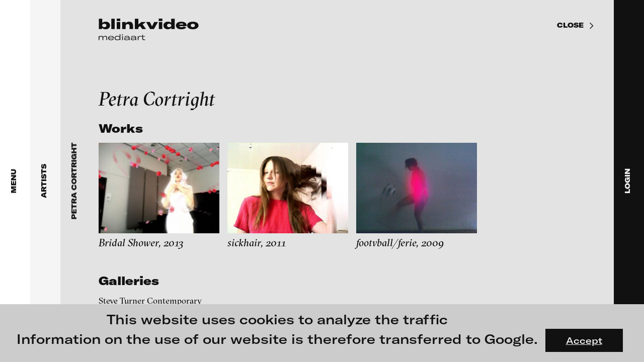

--- FILE ---
content_type: text/html; charset=UTF-8
request_url: https://blinkvideo.de/?scope=artists&id=314
body_size: 38405
content:

<!DOCTYPE html>
<html lang="en">
	<head>
    <title>Petra Cortright</title>
    <meta charset="UTF-8">
    <meta http-equiv="content-type" content="text/html;charset=utf-8">
    <meta http-equiv="X-UA-Compatible" content="IE=edge">
    <meta name="description" content="Born 1986 Lives and works in Los Angeles  Solo and two-person exhibitions 2013 XXX BLANK BLANK BLANK ..., Steve Turner Contemporary, Los Angeles  2012 VICKY DEEP IN SPRING VALLEY, Club Midnight, Berlin Void Mastery/Blank Control, The Composing Rooms: The Green Room, London Video Syrup, Spectacle Theater, Brooklyn (curated by Maggie Lee)  2011 Beholder, Talbot Rice Gallery, University of Edinburgh, Scotland SO WET, Preteen Gallery, Mexico City  2010 It Takes Strength to be Gentle and Kind, Gloria Maria Gallery, Milan Avatar 4D, NOMA Gallery, San Francisco (curated by JstChillin)  Selected group exhibitions 2014 Soccer: The Beautiful Game, Los Angeles County Museum of Art, Los Angeles (upcoming)  2013 casting a wide net, Postmasters Gallery, New York Untitled. Miami Beach (with Steve Turner Contemporary, Los Angeles) Affordable Care, Mana Wynwood, Miami (presented by Flaunt Magazine and Wildfox) D, ZweiDrei, Berlin Frieze Film, Frieze London (curated by Nicola Lees and Victoria Brooks) Meanwhile…Suddenly and Then, 12th Biennale de Lyon, France Lonely Girl, Martos Gallery, New York (curated by Asher Penn) Sneakerotics: Further Material for a Theory of the Young-Girl, Edouard Malingue Gallery (curated by Robin Peckham) Art Baja Tijuana, Casa GS, Tijuana, Mexico Zona Maco (with Steve Turner Contemporary, Los Angeles), Mexico City  2012 E-Vapor-8, 319 Scholes, Brooklyn (curated by Francesca Gavin) Ex-Girlfriends in the Age of Drones, Naherholung Sternchen, Berlin (curated by Una Tittel)  2011 Banal Inferno, CCA: The Center of Contemporary Arts, Glasgow (curated by Benjamin Fallon) December, De Joode &amp; Kamutzki Winter Auction 2011, Berlin SPAMM (Super Art Modern Museum), http://spamm.fr/ (curated by Thomas Cheneseau) LikeArtBasel, Art Basel Miami at Workshop Collective, Miami (sponsored by Artspace, organized by OKFocus, HORENSETEIN+ and Daniel Leyva, curated by Ryder Ripps) Notes on a New Nature, 319 Scholes, Brooklyn (curated by Nicholas O'Brien) Lesbian Kiss Episode, Planet Ummo Project Space, Mexico City LuckyPDFTV, Frieze Art Fair, London (curated by LuckyPDF) LAFIAC.com 2011, 38th edition of the FIAC, Paris PDF, Allegra LaViola Gallery, New York (curated by Patrick Gantert) Empty Orchestra, Birmingham Contemporary Art Forum, Birmingham (curated by Georgie Park &amp; Samuel Rodgers) Collect the WWWorld. The Artist as Archivist in the Internet Age, Settimana dell'Arte, Brescia, Italy (curated by Domenico Quaranta) Life on the Screen, RE/Mixed Media Festival, New York (curated by Perry Bard) La imagen transitada, arte y nuevos medios, Espai Cultural Caja Madrid, Barcelona (curated by Andy Davies) KEEPIN'IT REAL, HungryMan Gallery, Chicago (curated by Robin Juan) 3 Screenings: Eruption, Backspace Collective, Peoria, Illinois (curated Eric Fleischauser and Jesse McLean) VIDEO VILLAGE 2011: New Media Expeditions, Index Art Center, New Jersey (curated by Noah Collier and Stephanie Szerlip) Life on the Screen, Joyce Yahouda Gallery, Montreal (curated by Perry Bard) Internet Livre – Free Internet, SESC Ribeirão Preto, São Paulo (curated by Renan Araujo) Minimize BOCA #1, Bozeau Ortega Contemporary Arts, online Graphics Interchange Format, Mulberry Gallery, Denison University, Ohio (curated by Paddy Johnson) Getting Closer, Fe Arts Gallery, Pittsburg Internet Livre, SESC Ribeirão Preto, São Paulo  2010 BYOB LA, Gayle &amp; Ed Roski MFA Gallery at University of Southern California, Los Angeles Sister Sister City, Thomas Solomon Gallery @ Cottage Home, Los Angeles (curated by Lindsay Lawson) Domain: Webkam Performance, Live Performance in collaboration with Rhizome.org, SJ01 Biennial, San Jose, CA Do I Know You, Inman Gallery, Houston Today and Tomorrow's 5th Birthday SPEED SHOW, or@nin net Internet cafe, Berlin Made in Internet, ARTBOOK Festival, Krakow, Poland (curated by Marcin Ramocki) VHS AIDS, Preteen Gallery, Hermosillo, Mexico Multiplex, Peer to Space Sun Galleries, Munich (curated by VVORK) TITS VAGINA SEX NUDE BOOBS BRITNEY SPEARS PARIS HILTON JORDAN CAPRI HONEY MOON, Preteen Gallery, Mexico City Remember 2010?, The Gallery Space, www.thegalleryspace.info Surfing Club, plug.in gallery, Basel Surfing Club, Espace Multimedia Gantner, Bourogne, France MiARt Art Now!, Milan Art Fair, Gloria Maria Gallery booth, Milan Brakhage Symposium, Boulder, Colorado Playlist, Neoncampobase, Bologna, Italy Preteen Gallery at Circa Labs, Puerto Rico Don't Worry, Be Happy, Showroom Mama, Rotterdam  2009 No Hay Banda, Reference Gallery, Richmond Funny Games, Load of Fun, Baltimore Spun 2: art light noise new video art, Monkeytown, Brooklyn The True Artist Helps the World by Revealing Mystic Truths, Rapture Heap, Liberty Corner, Dublin My Biennale Is Better Than Yours, 10th Biennale de Lyon, France Screen Grab, The Nightingale Theater, Chicago Speed Conference Call Dating, Envoy Enterprises, New York SALLYS, Atelier Kreuzberg, Berlin PROMO Billboard, Np3. Groningen, Holland New Wave, The Internet Pavilion, The Venice Biennale, Venice The New Easy, Artnews Projects, Berlin VVork Show, Munich Are You Sure You Are You?, Spencer Brownstone Gallery, New York Forms of Melncholy, Sego Art Center, Provo, Utah Treasure Room, (Loshadka) Light Industry, Brooklyn IRL presented by iheartphotograph (Loshadka) Capricious Space, Brooklyn Rhizome's The Long Gallery, 7 x 7 Series, Why Wherefore, whyandwherefore.com Women Get Fucked, Alogon Gallery, Chicago Need Cover Page, Neen.org Endless Pot of Gold, CD-Rs (Nasty Nets), Sundance International Film Festival  2008 Show #20: Peter Barrickman + Petra Cortright, And/ Or Gallery, Dallas This is a Magazine: Episode 26, (Loshadka), Milan The New Easy, Amsterdam Club Internet, K.I.S.S., http://www.clubinternet.org/August NETMARES/ NETDREAMS V 3.0, Current Gallery, Baltimore Young Curators, New Ideas, Bond Street Gallery, Brooklyn This is a Magazine: Video Object 23, Milan Build A Fire, Plexus Contemporary, Louisville, Kentucky Lizard Gear, Loshadka at MTAA's OTO, Brooklyn Club Internet, FIRST SELECTION http:// www.clubinternet.org/ New York Underground Film Festival, Anthology Film Archives, New York BITMAP: as good as new, Leonard Pearlstein Gallery at Drexel University, Philadelphia Montage: Unmonumental Online, The New Museum, New York  2007 BITMAP: as good as new, vertexList, Brooklyn The Sims: In the Hands of Artists, Chelsea At Museum, New York Nasty Nets Event, Telic Arts Exchange, Los Angeles  Bibliography 2013 Ugelvig, Jeppe, Frieze London | Interview with Petra Cortright, DIS magazine, October 22 Urquhart, Robert, “The Passion of Petra Cortright,” The Creators Project, October 22 Vasey, George, “Self 2 Selfie,” Art Monthly, November, No. 371 Moulon, Dominique, “Lyon Biennial and Then,” MediaArtDesign.net, November Maloney, Jennifer, “Auction House Phillips Enters the Digital Age,” Wall Street Journal, September Williams, Maxwell, “For Petra Cortright, the Web Is the Ultimate Canvas,” The New York Times Style Magazine, November 8 Galperina, Marina, “Frieze Art Film’s Petra Cortright Experiment: Fall in Love Here,” Animal New York, October 21 Schildhause, Chloe, A Demonstration in Artistic Onus, Flaunt Magazine, October 25 2012 Sterling, Bruce, “Data Mine,” ArtForum, September, 492-93. Cortright, Petra, HELL_TREE, New York: Badlands Unlimited Editions, Ibook 2011 Cortright, Petra, and Franklin Collao. “RED WEB INTERNET” CAVIAR IZQUIERDA No. 4 2010 Chan, Paul, “Artist Favorites,” Spike Art Quarterly, Winter 2009 Cortright, Petra, “IMG MGMT,: gRAdleNtBOW-2-your-masters” Art F City, artfagcity.com, August">
    <meta name="keywords" content="">
    <meta name="viewport" content="width=device-width,initial-scale=1,minimum-scale=1,maximum-scale=1,user-scalable=no">
    <link rel="shortcut icon" type="image/x-icon" href="https://blinkvideo.de/img/favicon.ico" />
    <link rel="icon" type="image/x-icon" href="https://blinkvideo.de/img/favicon.ico" />
	<link rel="stylesheet" type="text/css" href="https://blinkvideo.de/css/website.css?r=20230607-100229">

	<!-- Twitter Card data -->
	<meta name="twitter:card" 			content="summary_large_image" />
	<meta name="twitter:title" 			content="Petra Cortright" />
	<meta name="twitter:description"	content="Born 1986 Lives and works in Los Angeles  Solo and two-person exhibitions 2013 XXX BLANK BLANK BLANK ..., Steve Turner Contemporary, Los Angeles  2012 VICKY DEEP IN SPRING VALLEY, Club Midnight, Berlin Void Mastery/Blank Control, The Composing Rooms: The Green Room, London Video Syrup, Spectacle Theater, Brooklyn (curated by Maggie Lee)  2011 Beholder, Talbot Rice Gallery, University of Edinburgh, Scotland SO WET, Preteen Gallery, Mexico City  2010 It Takes Strength to be Gentle and Kind, Gloria Maria Gallery, Milan Avatar 4D, NOMA Gallery, San Francisco (curated by JstChillin)  Selected group exhibitions 2014 Soccer: The Beautiful Game, Los Angeles County Museum of Art, Los Angeles (upcoming)  2013 casting a wide net, Postmasters Gallery, New York Untitled. Miami Beach (with Steve Turner Contemporary, Los Angeles) Affordable Care, Mana Wynwood, Miami (presented by Flaunt Magazine and Wildfox) D, ZweiDrei, Berlin Frieze Film, Frieze London (curated by Nicola Lees and Victoria Brooks) Meanwhile…Suddenly and Then, 12th Biennale de Lyon, France Lonely Girl, Martos Gallery, New York (curated by Asher Penn) Sneakerotics: Further Material for a Theory of the Young-Girl, Edouard Malingue Gallery (curated by Robin Peckham) Art Baja Tijuana, Casa GS, Tijuana, Mexico Zona Maco (with Steve Turner Contemporary, Los Angeles), Mexico City  2012 E-Vapor-8, 319 Scholes, Brooklyn (curated by Francesca Gavin) Ex-Girlfriends in the Age of Drones, Naherholung Sternchen, Berlin (curated by Una Tittel)  2011 Banal Inferno, CCA: The Center of Contemporary Arts, Glasgow (curated by Benjamin Fallon) December, De Joode &amp; Kamutzki Winter Auction 2011, Berlin SPAMM (Super Art Modern Museum), http://spamm.fr/ (curated by Thomas Cheneseau) LikeArtBasel, Art Basel Miami at Workshop Collective, Miami (sponsored by Artspace, organized by OKFocus, HORENSETEIN+ and Daniel Leyva, curated by Ryder Ripps) Notes on a New Nature, 319 Scholes, Brooklyn (curated by Nicholas O'Brien) Lesbian Kiss Episode, Planet Ummo Project Space, Mexico City LuckyPDFTV, Frieze Art Fair, London (curated by LuckyPDF) LAFIAC.com 2011, 38th edition of the FIAC, Paris PDF, Allegra LaViola Gallery, New York (curated by Patrick Gantert) Empty Orchestra, Birmingham Contemporary Art Forum, Birmingham (curated by Georgie Park &amp; Samuel Rodgers) Collect the WWWorld. The Artist as Archivist in the Internet Age, Settimana dell'Arte, Brescia, Italy (curated by Domenico Quaranta) Life on the Screen, RE/Mixed Media Festival, New York (curated by Perry Bard) La imagen transitada, arte y nuevos medios, Espai Cultural Caja Madrid, Barcelona (curated by Andy Davies) KEEPIN'IT REAL, HungryMan Gallery, Chicago (curated by Robin Juan) 3 Screenings: Eruption, Backspace Collective, Peoria, Illinois (curated Eric Fleischauser and Jesse McLean) VIDEO VILLAGE 2011: New Media Expeditions, Index Art Center, New Jersey (curated by Noah Collier and Stephanie Szerlip) Life on the Screen, Joyce Yahouda Gallery, Montreal (curated by Perry Bard) Internet Livre – Free Internet, SESC Ribeirão Preto, São Paulo (curated by Renan Araujo) Minimize BOCA #1, Bozeau Ortega Contemporary Arts, online Graphics Interchange Format, Mulberry Gallery, Denison University, Ohio (curated by Paddy Johnson) Getting Closer, Fe Arts Gallery, Pittsburg Internet Livre, SESC Ribeirão Preto, São Paulo  2010 BYOB LA, Gayle &amp; Ed Roski MFA Gallery at University of Southern California, Los Angeles Sister Sister City, Thomas Solomon Gallery @ Cottage Home, Los Angeles (curated by Lindsay Lawson) Domain: Webkam Performance, Live Performance in collaboration with Rhizome.org, SJ01 Biennial, San Jose, CA Do I Know You, Inman Gallery, Houston Today and Tomorrow's 5th Birthday SPEED SHOW, or@nin net Internet cafe, Berlin Made in Internet, ARTBOOK Festival, Krakow, Poland (curated by Marcin Ramocki) VHS AIDS, Preteen Gallery, Hermosillo, Mexico Multiplex, Peer to Space Sun Galleries, Munich (curated by VVORK) TITS VAGINA SEX NUDE BOOBS BRITNEY SPEARS PARIS HILTON JORDAN CAPRI HONEY MOON, Preteen Gallery, Mexico City Remember 2010?, The Gallery Space, www.thegalleryspace.info Surfing Club, plug.in gallery, Basel Surfing Club, Espace Multimedia Gantner, Bourogne, France MiARt Art Now!, Milan Art Fair, Gloria Maria Gallery booth, Milan Brakhage Symposium, Boulder, Colorado Playlist, Neoncampobase, Bologna, Italy Preteen Gallery at Circa Labs, Puerto Rico Don't Worry, Be Happy, Showroom Mama, Rotterdam  2009 No Hay Banda, Reference Gallery, Richmond Funny Games, Load of Fun, Baltimore Spun 2: art light noise new video art, Monkeytown, Brooklyn The True Artist Helps the World by Revealing Mystic Truths, Rapture Heap, Liberty Corner, Dublin My Biennale Is Better Than Yours, 10th Biennale de Lyon, France Screen Grab, The Nightingale Theater, Chicago Speed Conference Call Dating, Envoy Enterprises, New York SALLYS, Atelier Kreuzberg, Berlin PROMO Billboard, Np3. Groningen, Holland New Wave, The Internet Pavilion, The Venice Biennale, Venice The New Easy, Artnews Projects, Berlin VVork Show, Munich Are You Sure You Are You?, Spencer Brownstone Gallery, New York Forms of Melncholy, Sego Art Center, Provo, Utah Treasure Room, (Loshadka) Light Industry, Brooklyn IRL presented by iheartphotograph (Loshadka) Capricious Space, Brooklyn Rhizome's The Long Gallery, 7 x 7 Series, Why Wherefore, whyandwherefore.com Women Get Fucked, Alogon Gallery, Chicago Need Cover Page, Neen.org Endless Pot of Gold, CD-Rs (Nasty Nets), Sundance International Film Festival  2008 Show #20: Peter Barrickman + Petra Cortright, And/ Or Gallery, Dallas This is a Magazine: Episode 26, (Loshadka), Milan The New Easy, Amsterdam Club Internet, K.I.S.S., http://www.clubinternet.org/August NETMARES/ NETDREAMS V 3.0, Current Gallery, Baltimore Young Curators, New Ideas, Bond Street Gallery, Brooklyn This is a Magazine: Video Object 23, Milan Build A Fire, Plexus Contemporary, Louisville, Kentucky Lizard Gear, Loshadka at MTAA's OTO, Brooklyn Club Internet, FIRST SELECTION http:// www.clubinternet.org/ New York Underground Film Festival, Anthology Film Archives, New York BITMAP: as good as new, Leonard Pearlstein Gallery at Drexel University, Philadelphia Montage: Unmonumental Online, The New Museum, New York  2007 BITMAP: as good as new, vertexList, Brooklyn The Sims: In the Hands of Artists, Chelsea At Museum, New York Nasty Nets Event, Telic Arts Exchange, Los Angeles  Bibliography 2013 Ugelvig, Jeppe, Frieze London | Interview with Petra Cortright, DIS magazine, October 22 Urquhart, Robert, “The Passion of Petra Cortright,” The Creators Project, October 22 Vasey, George, “Self 2 Selfie,” Art Monthly, November, No. 371 Moulon, Dominique, “Lyon Biennial and Then,” MediaArtDesign.net, November Maloney, Jennifer, “Auction House Phillips Enters the Digital Age,” Wall Street Journal, September Williams, Maxwell, “For Petra Cortright, the Web Is the Ultimate Canvas,” The New York Times Style Magazine, November 8 Galperina, Marina, “Frieze Art Film’s Petra Cortright Experiment: Fall in Love Here,” Animal New York, October 21 Schildhause, Chloe, A Demonstration in Artistic Onus, Flaunt Magazine, October 25 2012 Sterling, Bruce, “Data Mine,” ArtForum, September, 492-93. Cortright, Petra, HELL_TREE, New York: Badlands Unlimited Editions, Ibook 2011 Cortright, Petra, and Franklin Collao. “RED WEB INTERNET” CAVIAR IZQUIERDA No. 4 2010 Chan, Paul, “Artist Favorites,” Spike Art Quarterly, Winter 2009 Cortright, Petra, “IMG MGMT,: gRAdleNtBOW-2-your-masters” Art F City, artfagcity.com, August" />
	<meta name="twitter:image" 			content="https://blinkvideo.de/img/share-image.png" />
	<meta name="twitter:url" 			content="https://blinkvideo.de/?scope=artists&id=314" />

	<!-- Open Graph data -->
	<meta property="og:title" 		content="Petra Cortright" />
	<meta property="og:site_name"	content="Petra Cortright" />
	<meta property="og:url" 		content="https://blinkvideo.de/?scope=artists&id=314" />
	<meta property="og:type" 		content="website" />
	<meta property="og:image" 		content="https://blinkvideo.de/img/share-image.png" />
	<meta property="og:description"	content="Born 1986 Lives and works in Los Angeles  Solo and two-person exhibitions 2013 XXX BLANK BLANK BLANK ..., Steve Turner Contemporary, Los Angeles  2012 VICKY DEEP IN SPRING VALLEY, Club Midnight, Berlin Void Mastery/Blank Control, The Composing Rooms: The Green Room, London Video Syrup, Spectacle Theater, Brooklyn (curated by Maggie Lee)  2011 Beholder, Talbot Rice Gallery, University of Edinburgh, Scotland SO WET, Preteen Gallery, Mexico City  2010 It Takes Strength to be Gentle and Kind, Gloria Maria Gallery, Milan Avatar 4D, NOMA Gallery, San Francisco (curated by JstChillin)  Selected group exhibitions 2014 Soccer: The Beautiful Game, Los Angeles County Museum of Art, Los Angeles (upcoming)  2013 casting a wide net, Postmasters Gallery, New York Untitled. Miami Beach (with Steve Turner Contemporary, Los Angeles) Affordable Care, Mana Wynwood, Miami (presented by Flaunt Magazine and Wildfox) D, ZweiDrei, Berlin Frieze Film, Frieze London (curated by Nicola Lees and Victoria Brooks) Meanwhile…Suddenly and Then, 12th Biennale de Lyon, France Lonely Girl, Martos Gallery, New York (curated by Asher Penn) Sneakerotics: Further Material for a Theory of the Young-Girl, Edouard Malingue Gallery (curated by Robin Peckham) Art Baja Tijuana, Casa GS, Tijuana, Mexico Zona Maco (with Steve Turner Contemporary, Los Angeles), Mexico City  2012 E-Vapor-8, 319 Scholes, Brooklyn (curated by Francesca Gavin) Ex-Girlfriends in the Age of Drones, Naherholung Sternchen, Berlin (curated by Una Tittel)  2011 Banal Inferno, CCA: The Center of Contemporary Arts, Glasgow (curated by Benjamin Fallon) December, De Joode &amp; Kamutzki Winter Auction 2011, Berlin SPAMM (Super Art Modern Museum), http://spamm.fr/ (curated by Thomas Cheneseau) LikeArtBasel, Art Basel Miami at Workshop Collective, Miami (sponsored by Artspace, organized by OKFocus, HORENSETEIN+ and Daniel Leyva, curated by Ryder Ripps) Notes on a New Nature, 319 Scholes, Brooklyn (curated by Nicholas O'Brien) Lesbian Kiss Episode, Planet Ummo Project Space, Mexico City LuckyPDFTV, Frieze Art Fair, London (curated by LuckyPDF) LAFIAC.com 2011, 38th edition of the FIAC, Paris PDF, Allegra LaViola Gallery, New York (curated by Patrick Gantert) Empty Orchestra, Birmingham Contemporary Art Forum, Birmingham (curated by Georgie Park &amp; Samuel Rodgers) Collect the WWWorld. The Artist as Archivist in the Internet Age, Settimana dell'Arte, Brescia, Italy (curated by Domenico Quaranta) Life on the Screen, RE/Mixed Media Festival, New York (curated by Perry Bard) La imagen transitada, arte y nuevos medios, Espai Cultural Caja Madrid, Barcelona (curated by Andy Davies) KEEPIN'IT REAL, HungryMan Gallery, Chicago (curated by Robin Juan) 3 Screenings: Eruption, Backspace Collective, Peoria, Illinois (curated Eric Fleischauser and Jesse McLean) VIDEO VILLAGE 2011: New Media Expeditions, Index Art Center, New Jersey (curated by Noah Collier and Stephanie Szerlip) Life on the Screen, Joyce Yahouda Gallery, Montreal (curated by Perry Bard) Internet Livre – Free Internet, SESC Ribeirão Preto, São Paulo (curated by Renan Araujo) Minimize BOCA #1, Bozeau Ortega Contemporary Arts, online Graphics Interchange Format, Mulberry Gallery, Denison University, Ohio (curated by Paddy Johnson) Getting Closer, Fe Arts Gallery, Pittsburg Internet Livre, SESC Ribeirão Preto, São Paulo  2010 BYOB LA, Gayle &amp; Ed Roski MFA Gallery at University of Southern California, Los Angeles Sister Sister City, Thomas Solomon Gallery @ Cottage Home, Los Angeles (curated by Lindsay Lawson) Domain: Webkam Performance, Live Performance in collaboration with Rhizome.org, SJ01 Biennial, San Jose, CA Do I Know You, Inman Gallery, Houston Today and Tomorrow's 5th Birthday SPEED SHOW, or@nin net Internet cafe, Berlin Made in Internet, ARTBOOK Festival, Krakow, Poland (curated by Marcin Ramocki) VHS AIDS, Preteen Gallery, Hermosillo, Mexico Multiplex, Peer to Space Sun Galleries, Munich (curated by VVORK) TITS VAGINA SEX NUDE BOOBS BRITNEY SPEARS PARIS HILTON JORDAN CAPRI HONEY MOON, Preteen Gallery, Mexico City Remember 2010?, The Gallery Space, www.thegalleryspace.info Surfing Club, plug.in gallery, Basel Surfing Club, Espace Multimedia Gantner, Bourogne, France MiARt Art Now!, Milan Art Fair, Gloria Maria Gallery booth, Milan Brakhage Symposium, Boulder, Colorado Playlist, Neoncampobase, Bologna, Italy Preteen Gallery at Circa Labs, Puerto Rico Don't Worry, Be Happy, Showroom Mama, Rotterdam  2009 No Hay Banda, Reference Gallery, Richmond Funny Games, Load of Fun, Baltimore Spun 2: art light noise new video art, Monkeytown, Brooklyn The True Artist Helps the World by Revealing Mystic Truths, Rapture Heap, Liberty Corner, Dublin My Biennale Is Better Than Yours, 10th Biennale de Lyon, France Screen Grab, The Nightingale Theater, Chicago Speed Conference Call Dating, Envoy Enterprises, New York SALLYS, Atelier Kreuzberg, Berlin PROMO Billboard, Np3. Groningen, Holland New Wave, The Internet Pavilion, The Venice Biennale, Venice The New Easy, Artnews Projects, Berlin VVork Show, Munich Are You Sure You Are You?, Spencer Brownstone Gallery, New York Forms of Melncholy, Sego Art Center, Provo, Utah Treasure Room, (Loshadka) Light Industry, Brooklyn IRL presented by iheartphotograph (Loshadka) Capricious Space, Brooklyn Rhizome's The Long Gallery, 7 x 7 Series, Why Wherefore, whyandwherefore.com Women Get Fucked, Alogon Gallery, Chicago Need Cover Page, Neen.org Endless Pot of Gold, CD-Rs (Nasty Nets), Sundance International Film Festival  2008 Show #20: Peter Barrickman + Petra Cortright, And/ Or Gallery, Dallas This is a Magazine: Episode 26, (Loshadka), Milan The New Easy, Amsterdam Club Internet, K.I.S.S., http://www.clubinternet.org/August NETMARES/ NETDREAMS V 3.0, Current Gallery, Baltimore Young Curators, New Ideas, Bond Street Gallery, Brooklyn This is a Magazine: Video Object 23, Milan Build A Fire, Plexus Contemporary, Louisville, Kentucky Lizard Gear, Loshadka at MTAA's OTO, Brooklyn Club Internet, FIRST SELECTION http:// www.clubinternet.org/ New York Underground Film Festival, Anthology Film Archives, New York BITMAP: as good as new, Leonard Pearlstein Gallery at Drexel University, Philadelphia Montage: Unmonumental Online, The New Museum, New York  2007 BITMAP: as good as new, vertexList, Brooklyn The Sims: In the Hands of Artists, Chelsea At Museum, New York Nasty Nets Event, Telic Arts Exchange, Los Angeles  Bibliography 2013 Ugelvig, Jeppe, Frieze London | Interview with Petra Cortright, DIS magazine, October 22 Urquhart, Robert, “The Passion of Petra Cortright,” The Creators Project, October 22 Vasey, George, “Self 2 Selfie,” Art Monthly, November, No. 371 Moulon, Dominique, “Lyon Biennial and Then,” MediaArtDesign.net, November Maloney, Jennifer, “Auction House Phillips Enters the Digital Age,” Wall Street Journal, September Williams, Maxwell, “For Petra Cortright, the Web Is the Ultimate Canvas,” The New York Times Style Magazine, November 8 Galperina, Marina, “Frieze Art Film’s Petra Cortright Experiment: Fall in Love Here,” Animal New York, October 21 Schildhause, Chloe, A Demonstration in Artistic Onus, Flaunt Magazine, October 25 2012 Sterling, Bruce, “Data Mine,” ArtForum, September, 492-93. Cortright, Petra, HELL_TREE, New York: Badlands Unlimited Editions, Ibook 2011 Cortright, Petra, and Franklin Collao. “RED WEB INTERNET” CAVIAR IZQUIERDA No. 4 2010 Chan, Paul, “Artist Favorites,” Spike Art Quarterly, Winter 2009 Cortright, Petra, “IMG MGMT,: gRAdleNtBOW-2-your-masters” Art F City, artfagcity.com, August" />
</head>
	<body>
		<div class="cookieLayer sans">
	<p>This website uses cookies to analyze the traffic<br />
Information on the use of our website is therefore transferred to Google.</p>
	<a class="button">Accept</a>
</div>
<!-- START MAIN CONTENT (HOME, ABOUT) -->
<div class="layer" data-level="1">
	<main>
		<div class="wrapper">
			<div class="inner">
				<div class="dynamicContent">
					<section class="teaserTop"><div class="container">
	<div class="preview" data-height="screen">	<div class="mask">		<img class="placeHolderImage" src="https://blinkvideo.de/img/blank-preview-16_9.png">  	<video preload="none" controlsList="nodownload" poster="https://blinkvideo.de/uploads/artists/faulhaber_348/faulhaber_23_live_of_pictures_preview.jpg" data-src="https://blinkvideo.de/uploads/artists/faulhaber_348/faulhaber_23_live_of_pictures.mp4" playsinline="true">			<source type="video/mp4">		</video>		<h1 class="videoTitle h2">blinkvideo -  research of video art, performance and multimedia installations.</h1>		<div class="playButton"><span class="icon mega-octicon octicon-triangle-right"></span></div>	</div>	<div class="soundButton "></div>	<div class="infoButton">		<small class="info sans">			<a href="https://blinkvideo.de/?scope=artists&id=348">				Christoph Faulhaber<br />23_Life of Pictures, 2014			</a>		</small>	</div></div>		<h1 class="videoTitleMobile h2">blinkvideo -  research of video art, performance and multimedia installations.</h1></div>
</section><section class="text"><div class="container maxContentWidth">
	<h3>blinkvideo the platform for . . . <br></h3><p><strong>artists</strong> we provide a platform for extensive presentation of media works, <strong>gallerists</strong> get a direct contact to international professional audiences, <strong>collectors</strong> find a worldwide overview of contemporary trends in moving image, <strong>curators</strong> can do research via keywords and compilations, <strong>teachers</strong> use presentation opportunities for students and all professionals get password protected, extensive information about video works worldwide.</p></div>
</section><section class="teaserImage"><article class="flex">
	<a href="?scope=exhibitions&id=229" class="flexItem">
	<img class="responsive" src="https://blinkvideo.de/uploads/content/1469dd4158d82e0795525d2db7e08cae.jpg" alt="" />
	<div class="text">
		<h3>FLUID STATES. SOLID MATTER<br>Videonale 18.</h3><p>On what basis do we live, think and act nowadays? And how are we shaping this basis for the future? The works of the exhibition <strong>FLUID STATES. SOLID MATTER</strong> open a discourse on these questions. How does our thinking of the relationship of human beings to their environment change when we no longer see the body as solid and autonomous - as it has been the case until now - but as fluid. As fluid bodies - or "Bodies of Water", as gender researcher Astrida Neimanis puts it - <br>we as human beings no longer stand above nature, but in interaction with it, with the living being, with the systems that surround us. <br><sup>Image: © Ida Kammerloch, Resusci Anne, 2019/2020</sup></p>
	</div>
</a>
<a href="?scope=artists&id=995" class="flexItem">
	<img class="responsive" src="https://blinkvideo.de/uploads/content/2a80e6600e6d1977ab97b2dd3893d251.jpg" alt="" />
	<div class="text">
		<h3>Alexandra Meijer-Werner</h3><p>Between 1993 and 2002 Alexandra Meijer-Werner's artistic work focused on creating video installations with multiple projectors, and combining sound, texture and interaction with the public. She also produced a number of documentaries which evidence her profound interest in personal transformation and the awakening of human consciousness.</p><p>Please have a look to an introduction of her work on blinkvideo.<sup><br>Image: © Eugenia Meijer-Werner</sup></p>
	</div>
</a>
</article>
</section><section class="teaserImage"><article class="flex">
	<a href="?scope=exhibitions&id=228" class="flexItem">
	<img class="responsive" src="https://blinkvideo.de/uploads/content/079ca27b7269c6538246d3634478b46a.jpg" alt="" />
	<div class="text">
		<h3>Moving Images / Moving Bodies<br>Online screening programme in cooperation <br>with the Goethe-Institut Bulgaria</h3><p>Curated by <strong>Ludwig Seyfarth</strong></p><p>Research into the human body and interpersonal relationships remain central themes in video and moving image art. Artists from Bulgaria and Germany, whose work is related in content, will be shown in pairs over the next weeks. The exhibition planned for November 2020 in Sofia has been postponed until 2021. Instead, a consecutive presentation of selected films by artists from Moving Bodies/Moving Images is presented on blinkvideo.<sub><br></sub><sup>image: © Elitsa Dimitrova </sup></p>
	</div>
</a>
<a href="?scope=exhibitions&id=227" class="flexItem">
	<img class="responsive" src="https://blinkvideo.de/uploads/content/2925bb8530eeba17f99b1c68566002f9.jpg" alt="" />
	<div class="text">
		<h3>Shooting Ghosts<br>Online screening programme in cooperation<br>with the Goethe-Institut Bulgaria</h3><p>Curators: <strong>Kalin Serapionov, Krassimir Terziev</strong></p><p>What we propose in this programme is a highly subjective and fragmented view on current practices in moving image in the Bulgarian art scene. We focused on practices that show affinity with speculative narratives - narratives that not just record what is in front of the cinematic eye, but also capture all the ghosts that are unreachable by the apparatus, thus projecting speculative views that intend not merely to describe, but to transform the world. <br><sup>image: © Veneta Androva</sup></p>
	</div>
</a>
</article>
</section><section class="teaserWork"><h2>Featured videos</h2><div class="list"><a href="https://blinkvideo.de/?scope=work&id=1739" class="item"><div class="preview">	<img class="responsive" src="https://blinkvideo.de/img/blank-preview-4_3.png">	<img class="fullSizePic" src="https://blinkvideo.de/uploads/artists/meijer-werner_995/meijer-werner_kreislauf_teaser.jpg"></div><h5>Alexandra Meijer-Werner<br />Kreislauf / cycle … revolution … circulation, 1997</h5><article><p>Kreislauf is an oneiric trip about the continuous cycle of human rebirth. Our dreams create the fabric in which the threads or individual tendencies appear and disappear, only to become visible once again. The dynamic of this video is a weave of repetitions and juxtapositions of the experiences that create the dance of life. Everything is cyclic, nothing disappears; everything is perpetually mutating in landscapes of anguish and joy, violence and calm, solitude and union. The traveler is the active force of his own fate when he realizes that what is most significant in life is the act of living itself.</p></article></a><a href="https://blinkvideo.de/?scope=work&id=264" class="item"><div class="preview">	<img class="responsive" src="https://blinkvideo.de/img/blank-preview-4_3.png">	<img class="fullSizePic" src="https://blinkvideo.de/uploads/artists/braun_221/bjoern_braun_ot_teaser.jpg"></div><h5>Björn Braun<br />without title (excerpt), 2012</h5><article><p></p></article></a><a href="https://blinkvideo.de/?scope=work&id=1230" class="item"><div class="preview">	<img class="responsive" src="https://blinkvideo.de/img/blank-preview-4_3.png">	<img class="fullSizePic" src="https://blinkvideo.de/uploads/artists/boeschenstein_380/boeschenstein_besuchte_linie_teaser.jpg"></div><h5>Sandra Boeschenstein<br />Besuchte Linie auf Granit, 2014</h5><article><p>I encountered the roundworm in the Alps when I attempted to repair the water catchment of the cabin after a storm. I wished for this animal found at the spring to be a visited line, then searched for potential visitors and found, just nearby, a nest of firebugs in a dried chestnut leaf, which I placed just outside of the image field. The granite slab, roundworm, bugs’ nest and a fly lived their lives within a radius of 100 meters. My part in this was to bring them into direct proximity for the duration of an hour, to focus my camera and to breathe onto the upper part of the lens, in order to increase the atmospheric depth of the picture. Finally, to come to the allegation I’ve made via the title that something was a line that actually is an animal (when normally, in a contrary approach, characteristically formed lines represent animals or the like). The combination of the simplicity in the foundation / bedrock with a simultaneous insecurity in view of scale and nature of this white line, holds my fascination.</p></article></a><a href="https://blinkvideo.de/?scope=work&id=1640" class="item"><div class="preview">	<img class="responsive" src="https://blinkvideo.de/img/blank-preview-4_3.png">	<img class="fullSizePic" src="https://blinkvideo.de/uploads/artists/fuernkaes_962/fuernkaes_ekklesia_teaser.jpg"></div><h5>Isabella Fürnkäs<br />In Ekklesia, 2015</h5><article><p>The title, ‘In Ekklesia,’ comes from the Greek word ‘ecclesia,’ which refers to the democratic parliament that served Athens in its halcyon days by being open to male citizens every other year. Solon, an Athenian legislator and a sage, allowed all citizens to serve the parliament regardless of their social class in BC 594. The Ecclesia made decisions about war, military strategies, and all judicial and administrative issues. This work satirizes various facets of humans and machines in the 21st century, unconsciously within a dystopian environment. Isabella Fürnkäs introduces a method of combining and overlaying countless images in her work, providing the new experience of sensations that act in ambiguous flows, movements, interference, and interjection. The piece is about the new metaphysical and material connections appearing through digital conversations that are divorced from the general notion of time and space, as well as isolation and alienation. Text by Hyun Jeung Kim (Nam June Paik Art Center Seoul)</p></article></a><a href="https://blinkvideo.de/?scope=work&id=1728" class="item"><div class="preview">	<img class="responsive" src="https://blinkvideo.de/img/blank-preview-4_3.png">	<img class="fullSizePic" src="https://blinkvideo.de/uploads/artists/gander_991/man_on_a_-_bridge_teaser.jpg"></div><h5>Ryan Gander<br />Man on a bridge - (A study of David Lange) , 2008</h5><article><p>A digital video transferred from 16 mm film shows a number of slightly differing takes of the same short sequence: A man walks over a bridge and seems to notice something over the railing to his left hand side. As he moves in for a closer inspection, the film cuts, which is then followed by another take of the same shot.</p></article></a><a href="https://blinkvideo.de/?scope=work&id=1254" class="item"><div class="preview">	<img class="responsive" src="https://blinkvideo.de/img/blank-preview-4_3.png">	<img class="fullSizePic" src="https://blinkvideo.de/uploads/artists/catrysse_360/catrysse_msr_teaser.jpg"></div><h5>Wim Catrysse<br />MSR, 2014</h5><article><p>On the Kuwait roads the journey goes in a western direction, past military bases and a line of oil transporters. Dreary sound sequences are pumped out by the radio. In the middle of rubbish heaps by the roadside a pack of wild dogs is trying to find shelter from the wind. Wim Catrysse presents the Kuwait desert both as a post-apocalyptic setting and as protagonist. During the journey, the car window is an obstacle, made even more so by the screen. The viewer, dumped in the desert, does not manage to reach it through the window. MSR, the Main Supply Route, is the main highway used to coordinate military operations in the Gulf War in 1990/91 and the War in Iraq in 2003. Filming is forbidden here, so the pack of wild dogs carries the story at first. But their behaviour keeps on bringing the desert into focus as the principal actor. Underlined by the sound track, its seeming hostility to life awakens the impression of a dystopian timelessness reminiscent of the apocalyptic scenarios in films and makes the viewer feel ill at ease. Catrysse examines conventions, both in a political-dogmatic and in a filmic sense.Nathalie Ladermann</p></article></a><a href="https://blinkvideo.de/?scope=work&id=1683" class="item"><div class="preview">	<img class="responsive" src="https://blinkvideo.de/img/blank-preview-4_3.png">	<img class="fullSizePic" src="https://blinkvideo.de/uploads/artists/reich_41/reich_crawler_teaser.jpg"></div><h5>Johanna Reich<br />CRAWLER, 2020</h5><article><p>A crawler is a searchbot in the internet which Johanna Reich uses to collect special comments or phrases about the most discussed topics during the last years like A.I., climate change, digital revolution, gender and the turn of democratic systems. Johanna Reich selects several of the collected phrases composing a robot performance: self-driving projectors move across the exhibition space and project comments about a.i., gender or climate change onto the audience and architecture.</p></article></a><a href="https://blinkvideo.de/?scope=work&id=1500" class="item"><div class="preview">	<img class="responsive" src="https://blinkvideo.de/img/blank-preview-4_3.png">	<img class="fullSizePic" src="https://blinkvideo.de/uploads/artists/kahrs_484/kahrs_solid_surface_teaser.jpg"></div><h5>Annika Kahrs<br />solid surface, with hills, valleys, craters and other topographic...., 2014</h5><article><p>solid surface,with hills,valleys,craters and other topographic features,primarily made of ice„solid surface, with hills, valleys, craters and other topographic features, primarily made of ice“ is set in a planetarium with a projected starry sky, in the center of which is situated a light spot, that explores the space. The Film deals with the moment, shortly before the actual visualization of pluto’s surface properties, whereas the entire cupola hall of the planetarium serves as a metaphorical projection surface of Pluto. The round light spot formally points to the shape of the celestial object and functions as placeholder for its soon arising image.</p></article></a><a href="https://blinkvideo.de/?scope=work&id=1522" class="item"><div class="preview">	<img class="responsive" src="https://blinkvideo.de/img/blank-preview-4_3.png">	<img class="fullSizePic" src="https://blinkvideo.de/uploads/artists/oren_912/oren_the_world_teaser.jpg"></div><h5>Ann Oren<br /> The World Is Mine, 2017</h5><article><p>In cosplay of the Japanese cyber diva Hatsune Miku, the artist moved to Tokyo, seeking an identity in the world of Miku fanatics, where she was drawn into a love affair with one of the fans. Miku is a Vocaloid, a vocal synthesizer software personified by a cute animated character. Her entire persona: lyrics, music and animation – is fan created, and that's her charm. She even performs sold out concerts as a hologram. By transforming herself into a Miku character through cosplay, Oren enters a world of real hardcore fans where fantasy is more real than reality and the differentiation between the two becomes obsolete. The film examines the performative nature of cosplaying – dressing up and playing the role of fictional characters – as a hybrid space where reality blurs into fetishistic fantasies and pop culture clichés. Combining fan-made lyrics and songs, Oren's trials and tribulations in the fictional Miku world unfolds through vague erotic episodes and encounters with characters whose ontological status remains mysterious, bringing to mind the adventures of a modern Alice in a virtual Wonderland.</p></article></a><a href="https://blinkvideo.de/?scope=work&id=1737" class="item"><div class="preview">	<img class="responsive" src="https://blinkvideo.de/img/blank-preview-4_3.png">	<img class="fullSizePic" src="https://blinkvideo.de/uploads/artists/monaghan_289/den_of_wolves_teaser.jpg"></div><h5>Jonathan Monaghan<br />Den of Wolves, 2020</h5><article><p>Den of Wolves is a seamlessly-looping video installation drawing on a range of references to weave a new multi-layered mythology. The work follows three bizarre wolves through a series of increasingly surreal retail stores as they search for the regalia of a monarch. Composed of one continuous camera shot, the work is an immersive, dreamlike journey drawing connections between popular culture, institutional authority and technological over-dependence.</p></article></a><a href="https://blinkvideo.de/?scope=work&id=1535" class="item"><div class="preview">	<img class="responsive" src="https://blinkvideo.de/img/blank-preview-4_3.png">	<img class="fullSizePic" src="https://blinkvideo.de/uploads/artists/panhans_228/panhans_hostel_teaser.jpg"></div><h5>Stefan Panhans<br />HOSTEL Sequel #1: Please Be Careful Out There, Lisa Marie – H.V.Installation Mix, 2018</h5><article><p>At transmediale, Stefan Panhans and Andrea Winkler show their work HOSTEL Sequel #1: Please Be Careful Out There, Lisa Marie – Hybrid Version, a new project that combines film, installation, and staccato stage reading (on blinkvideo we are showing a trailer of the integrated film). With everyday racism, celebrity worship, stereotypes, and the dominating power of the economic all on the rise, precariously and flexibly traveling cultural workers of different origin deliver a sort of spoken word battle about their experiences and dreams. They constantly switch roles and, at the same time, form a choir that clashes with the rapped reports of everyday life. As in a collaborative gymnastic exercise—surrounded by scenery made up of set pieces from outfits of airports, hostels, and courier services, from self-optimization tools and game show displays—they fight for a voice and to be heard, building new alliances along the way. for more information: opening of transmediale</p></article></a><a href="https://blinkvideo.de/?scope=work&id=790" class="item"><div class="preview">	<img class="responsive" src="https://blinkvideo.de/img/blank-preview-4_3.png">	<img class="fullSizePic" src="https://blinkvideo.de/uploads/artists/brillowska_295/brillowska_des_teufels_kinder_teaser.jpg"></div><h5>Mariola Brillowska<br />Children Of The Devil, 2011</h5><article><p>Mariola Brillowska’s animation film relates the total collapse of the family system in the 21st century. Six cartoon episodes present an unsparing account of how children become murderers of their parents.</p></article></a><a href="https://blinkvideo.de/?scope=work&id=1689" class="item"><div class="preview">	<img class="responsive" src="https://blinkvideo.de/img/blank-preview-4_3.png">	<img class="fullSizePic" src="https://blinkvideo.de/uploads/artists/richter_242/richter_point_blank_teaser.jpg"></div><h5>Julia Charlotte Richter<br />Point Blank, 2019</h5><article><p>“Point Blank” refers to a film scene from "The Misfits" (1961) that is now re-enacted and further contextualized. In the original scene, the recently divorced main character Roslyn (Marilyn Monroe) rises up against three worn-out cowboys and, in the middle of the desert, confronts the men with all their lacks and lost dreams. In “Point Blank”, we see a young woman wandering around in surreal desert landscapes, a journey into the remoteness of the world and her own inner life. With every step out into the desert, the girl descends into her own depths searching for a place that seems to be suitable for her emotions and words. Unlike Roslyn, the young woman now refers to absent addressees: "Liars", "Murderers" and "Dead Men" she screams and turns around wildly. The words, which spread like bullets in the air, fall back on her. Except for a faint echo, there is no resonance at this place that depicts the obsessions of a distorted, patriarchal society and has become a dramatic backdrop of yearnings within the collective history of cinema. Where Roslyn was able to elicit a terrified astonishment from the three men, the character in Julia Charlotte Richter's video remains to herself and unheard, the desert as the only witness of her manifesto, her anger and her strength.</p></article></a><a href="https://blinkvideo.de/?scope=work&id=1144" class="item"><div class="preview">	<img class="responsive" src="https://blinkvideo.de/img/blank-preview-4_3.png">	<img class="fullSizePic" src="https://blinkvideo.de/uploads/artists/polster_87/polster_frost_teaser.jpg"></div><h5>Ulrich Polster<br />Frost, 2003 / 2004</h5><article><p>The night city. Industrial ruins filmed in contrejour. Memories from childhood. Different places and times combined at the mountain. It is a hollow portrait of Eastern Europe that carries the traces of its history.</p></article></a><a href="https://blinkvideo.de/?scope=work&id=31" class="item"><div class="preview">	<img class="responsive" src="https://blinkvideo.de/img/blank-preview-4_3.png">	<img class="fullSizePic" src="https://blinkvideo.de/uploads/artists/semper_2/ene-liis_semper_ff_rew_teaser.jpg"></div><h5>Ene-Liis Semper<br />FF REW, 1998</h5><article><p></p></article></a><a href="https://blinkvideo.de/?scope=work&id=1572" class="item"><div class="preview">	<img class="responsive" src="https://blinkvideo.de/img/blank-preview-4_3.png">	<img class="fullSizePic" src="https://blinkvideo.de/uploads/artists/venkov_927/the_hymns_of_muskovy_thumb.jpg"></div><h5>Dimitri Venkov<br />The Hymns of Muscovy, 2018</h5><article><p>The film is a trip to the planet Muscovy, which is an upside down space twin of the city of Moscow. As the title of the work suggests, the journey also takes us back in time. Gliding along the surface of the planet, we look down to the sky and see historic architectural styles fly by - the exuberant Socialist Classicism aka Stalinist Empire, the laconic and brutish Soviet Modernism, and the hodgepodge of contemporary knock-offs and revivals of the styles of the past. An essential companion to this journey through time and space are Hymnic Variations on the Soviet anthem by the composer Alexander Manotskov. The anthem was written in 1943 and has undergone three editions of lyrics yet musically remained unchanged to now serve as the official anthem of the Russian Federation. Manotskov used an early recording of the anthem as source material to create three electronic variations each corresponding to an architectural style. As if in a twist of Goethe’s phrase, architecture plays its frozen music. Look closely, can you hear it?</p></article></a></div></section><section class="favoriteList"><div class="maxContentWidth"><h2>Share your thoughts with the blinkvideo community.</h2><p><strong>Would you like to share your videos online? </strong>Or would you like to focus attention on a video work? Or would you like to compile and show videos on a specific topic? You can do so with the new tool on blinkvideo. <strong><br>Create a favorites list as follows: </strong>When you're logged in, a little sign "add to favorite list" will appear below each video. With the click on it, you add the film to your favorites list. When you have collected all the works, open your favorites list and you can share the list with blinkvideo. We will then receive a message and put the compilation online. <br><strong>We are very curious about your selection! </strong></p></div></section><section class="partner"><div class="container">
	<h2>Our Partners</h2>
	<div class="flexItems">
	<div class="flexItem">
	<a href="https://www.goethe.de/en/" target="_blank">
		<img src="https://blinkvideo.de/uploads/content/fe7c7e94cd713c91da0a0b810fb3421a.jpg" alt="" />
	</a>
</div>
<div class="flexItem">
	<a href="http://www.b3biennale.de/index_en.html" target="_blank">
		<img src="https://blinkvideo.de/uploads/content/f8582a3757b2b7b13d792725ad4b36aa.jpg" alt="" />
	</a>
</div>
<div class="flexItem">
	<a href="https://www.niio.com" target="_blank">
		<img src="https://blinkvideo.de/uploads/content/0f49e5307be923ae603952b812a395c6.jpg" alt="" />
	</a>
</div>
	</div>
</div>
</section><section class="partner"><div class="container">
	<h2>Follow us on Instagram</h2>
	<div class="flexItems">
	<div class="flexItem">
	<a href="https://www.instagram.com/blinkvideo.art/" target="_blank">
		<img src="https://blinkvideo.de/uploads/content/c9caf0696f8f9bb54c24c17721f989a6.jpg" alt="" />
	</a>
</div>
	</div>
</div>
</section><div class="meta">	<div class="title">blinkvideo mediaart</div>	<div class="description">blinkvideo is a website for the research of video art. Founders: Julia Sökeland, Anita Beckers. 
blinkvideo ist eine Plattform zur Recherche nach Videokunst</div></div>				</div>
				<footer class="sans">
	<div class="flexItems">
		<div class="flexItem">
			<p><strong>blinkvideo<br>media art</strong><br>Julia Sökeland<br>Anita Beckers</p>		</div>
		<div class="flexItem">
			<p>Wartenau 7<br>22089 Hamburg<br>+49 172 4024342<br>team (et) blinkvideo.de<br></p>		</div>
		<div class="flexItem">
			<p><a href="https://blinkvideo.de/imprint/" data-page="1">Site notice</a><br><a href="https://blinkvideo.de/terms/" data-page="1">Terms of use</a><br><a href="https://blinkvideo.de/privacy/" data-page="1">Privacy Policy</a><br></p>		</div>
	</div>
	<p>&copy; 2026 blinkvideo</p>
</footer>
			</div>
			<div class="contentLoader"><div></div><div></div></div>
		</div>
	</main>
</div>
<!-- END MAIN CONTENT -->
<!-- MAIN MENU START -->
<div class="layer mainMenu  open" data-level="2">
	<nav>
		<a class="navLink" href="?">
			<img class="logo" src="https://blinkvideo.de/img/logo-menu-opener.svg">
			<span class="label">Menu</span>
		</a>
	</nav>
	<main>
		<div class="buttonClose close sans sticky"></div>
		<div class="wrapper">
			<div class="inner">
				<a class="blinkLogo" href="https://blinkvideo.de/" data-page="1">
	<img class="responsive" src="https://blinkvideo.de/img/logo-menu.svg">
</a>
				<div class="menuItems bold">
					<div class="menuItem"><a href="https://blinkvideo.de/?scope=exhibitions" class="h2">Exhibitions & Festivals</a></div><div class="menuItem"><a href="https://blinkvideo.de/?scope=featured"    class="h2">Featured Projects</a></div><div class="menuItem"><a href="https://blinkvideo.de/?scope=artists"     class="h2">Artists</a></div><div class="menuItem"><a href="https://blinkvideo.de/?scope=galleries"   class="h2">Galleries</a></div><div class="menuItem"><a class="h2 mobile login">Login</a></div><div class="menuItem"><a href="https://blinkvideo.de/about/" class="h2" data-page="1">About</a></div>				</div>
				<div class="search">
					<input type="text" maxlength="100" placeholder="Search" value="">
					<span class="btn startSearch disabled"></span>
				</div>
			</div>
		</div>
	</main>
</div>
<!-- MAIN MENU END -->
<!-- SEARCH RESULTS START -->
<div class="layer " data-level="3" data-scope="search">
	<nav>
		<a class="navLink" href="?">
			<span class="label">Search results</span>
		</a>
	</nav>
	<main>
		<div class="buttonClose close sans sticky"></div>
		<div class="wrapper">
			<div class="inner">
				<a class="blinkLogo" href="https://blinkvideo.de/" data-page="1">
	<img class="responsive" src="https://blinkvideo.de/img/logo-menu.svg">
</a>
				<div class="dynamicContent">
									</div>
				<footer class="sans">
	<div class="flexItems">
		<div class="flexItem">
			<p><strong>blinkvideo<br>media art</strong><br>Julia Sökeland<br>Anita Beckers</p>		</div>
		<div class="flexItem">
			<p>Wartenau 7<br>22089 Hamburg<br>+49 172 4024342<br>team (et) blinkvideo.de<br></p>		</div>
		<div class="flexItem">
			<p><a href="https://blinkvideo.de/imprint/" data-page="1">Site notice</a><br><a href="https://blinkvideo.de/terms/" data-page="1">Terms of use</a><br><a href="https://blinkvideo.de/privacy/" data-page="1">Privacy Policy</a><br></p>		</div>
	</div>
	<p>&copy; 2026 blinkvideo</p>
</footer>
			</div>
			<div class="contentLoader"><div></div><div></div></div>
		</div>
	</main>
</div>
<!-- SEARCH RESULTS END -->
<!-- SUB MENU START -->
<div class="layer subMenu open" data-level="3" data-scope="artists">
	<nav>
		<a class="navLink" href="?scope=artists">
			<span class="label">Artists</span>
		</a>
	</nav>
	<main>
		<div class="buttonClose close sans sticky"></div>
		<div class="wrapper">
			<div class="inner">
				<a class="blinkLogo" href="https://blinkvideo.de/" data-page="1">
	<img class="responsive" src="https://blinkvideo.de/img/logo-menu.svg">
</a>
				<div class="dynamicContent">
					<div class="search">	<input maxlength="100" placeholder="Search artist name" type="text">	<span class="btn clearSearch disabled"></span></div><div class="h5 searchStatus">No artist found with this name.</div><div class="stickyHead filter maxContentWidth sans">	<div class="filterItem selected" data-filter="A-D">A-D</div>	<div class="filterItem " data-filter="E-H">E-H</div>	<div class="filterItem " data-filter="I-M">I-M</div>	<div class="filterItem " data-filter="N-T">N-T</div>	<div class="filterItem " data-filter="U-Z">U-Z</div></div><div class="menuItems"><div class="filterList selected" data-filter="A-D"><div class="menuItem"><a href="https://blinkvideo.de/?scope=artists&id=996" class="h3">Paula Abalos</a></div><div class="menuItem"><a href="https://blinkvideo.de/?scope=artists&id=155" class="h3">Federico Adorno</a></div><div class="menuItem"><a href="https://blinkvideo.de/?scope=artists&id=306" class="h3">Recep Akar</a></div><div class="menuItem"><a href="https://blinkvideo.de/?scope=artists&id=161" class="h3">Dragos Alexandrescu</a></div><div class="menuItem"><a href="https://blinkvideo.de/?scope=artists&id=20" class="h3">Victor Alimpiew</a></div><div class="menuItem"><a href="https://blinkvideo.de/?scope=artists&id=55" class="h3">Basma Alsharif</a></div><div class="menuItem"><a href="https://blinkvideo.de/?scope=artists&id=183" class="h3">Philindo Ambun-Suri  </a></div><div class="menuItem"><a href="https://blinkvideo.de/?scope=artists&id=936" class="h3">Parisa Aminolahi</a></div><div class="menuItem"><a href="https://blinkvideo.de/?scope=artists&id=984" class="h3">Veneta Androva</a></div><div class="menuItem"><a href="https://blinkvideo.de/?scope=artists&id=186" class="h3">Angela Anzi</a></div><div class="menuItem"><a href="https://blinkvideo.de/?scope=artists&id=334" class="h3">Ayla Pierrot  Arendt</a></div><div class="menuItem"><a href="https://blinkvideo.de/?scope=artists&id=36" class="h3">Marie José  Arjona</a></div><div class="menuItem"><a href="https://blinkvideo.de/?scope=artists&id=83" class="h3">Karimah Ashadu</a></div><div class="menuItem"><a href="https://blinkvideo.de/?scope=artists&id=925" class="h3">Katja Aufleger</a></div><div class="menuItem"><a href="https://blinkvideo.de/?scope=artists&id=358" class="h3">Wojciech Bąkowski</a></div><div class="menuItem"><a href="https://blinkvideo.de/?scope=artists&id=192" class="h3">Zbyněk Baladrán</a></div><div class="menuItem"><a href="https://blinkvideo.de/?scope=artists&id=449" class="h3">Paul Barsch</a></div><div class="menuItem"><a href="https://blinkvideo.de/?scope=artists&id=280" class="h3">Yael Bartana</a></div><div class="menuItem"><a href="https://blinkvideo.de/?scope=artists&id=174" class="h3">Michael Bauer</a></div><div class="menuItem"><a href="https://blinkvideo.de/?scope=artists&id=68" class="h3">Seline Baumgartner</a></div><div class="menuItem"><a href="https://blinkvideo.de/?scope=artists&id=430" class="h3">Daniel Beerstecher</a></div><div class="menuItem"><a href="https://blinkvideo.de/?scope=artists&id=932" class="h3">Zanny Begg & Oliver Ressler</a></div><div class="menuItem"><a href="https://blinkvideo.de/?scope=artists&id=81" class="h3">Kaya Behkalam</a></div><div class="menuItem"><a href="https://blinkvideo.de/?scope=artists&id=986" class="h3">Neno Belchev</a></div><div class="menuItem"><a href="https://blinkvideo.de/?scope=artists&id=384" class="h3">Neil Beloufa</a></div><div class="menuItem"><a href="https://blinkvideo.de/?scope=artists&id=330" class="h3">Eike Berg</a></div><div class="menuItem"><a href="https://blinkvideo.de/?scope=artists&id=21" class="h3">Janet Biggs</a></div><div class="menuItem"><a href="https://blinkvideo.de/?scope=artists&id=84" class="h3">Sofie Bird Møller          </a></div><div class="menuItem"><a href="https://blinkvideo.de/?scope=artists&id=156" class="h3">William Bishop-Stephens + Christopher Eales</a></div><div class="menuItem"><a href="https://blinkvideo.de/?scope=artists&id=193" class="h3">Katinka Bock</a></div><div class="menuItem"><a href="https://blinkvideo.de/?scope=artists&id=380" class="h3">Sandra Boeschenstein</a></div><div class="menuItem"><a href="https://blinkvideo.de/?scope=artists&id=969" class="h3">Frauke Boggasch & Martin Sulzer</a></div><div class="menuItem"><a href="https://blinkvideo.de/?scope=artists&id=812" class="h3">Tang Bohua</a></div><div class="menuItem"><a href="https://blinkvideo.de/?scope=artists&id=459" class="h3">Louise Botkay Courcier</a></div><div class="menuItem"><a href="https://blinkvideo.de/?scope=artists&id=221" class="h3">Björn Braun</a></div><div class="menuItem"><a href="https://blinkvideo.de/?scope=artists&id=267" class="h3">Ulu Braun</a></div><div class="menuItem"><a href="https://blinkvideo.de/?scope=artists&id=347" class="h3">Karolina Bregula</a></div><div class="menuItem"><a href="https://blinkvideo.de/?scope=artists&id=109" class="h3">Candice Breitz</a></div><div class="menuItem"><a href="https://blinkvideo.de/?scope=artists&id=431" class="h3">Bruno Bresani</a></div><div class="menuItem"><a href="https://blinkvideo.de/?scope=artists&id=982" class="h3">Mitch Brezounek</a></div><div class="menuItem"><a href="https://blinkvideo.de/?scope=artists&id=295" class="h3">Mariola Brillowska</a></div><div class="menuItem"><a href="https://blinkvideo.de/?scope=artists&id=42" class="h3">Mel Brimfield</a></div><div class="menuItem"><a href="https://blinkvideo.de/?scope=artists&id=316" class="h3">Vincent Broquaire</a></div><div class="menuItem"><a href="https://blinkvideo.de/?scope=artists&id=275" class="h3">Klaus vom Bruch </a></div><div class="menuItem"><a href="https://blinkvideo.de/?scope=artists&id=134" class="h3">Torsten Bruch</a></div><div class="menuItem"><a href="https://blinkvideo.de/?scope=artists&id=328" class="h3">Paulo Bruscky</a></div><div class="menuItem"><a href="https://blinkvideo.de/?scope=artists&id=72" class="h3">Lars Buchardt</a></div><div class="menuItem"><a href="https://blinkvideo.de/?scope=artists&id=945" class="h3">Andreas Bunte</a></div><div class="menuItem"><a href="https://blinkvideo.de/?scope=artists&id=993" class="h3">Kirstin Burckhardt</a></div><div class="menuItem"><a href="https://blinkvideo.de/?scope=artists&id=902" class="h3">Pier Paolo Calzolari</a></div><div class="menuItem"><a href="https://blinkvideo.de/?scope=artists&id=432" class="h3">Dalia Huerta Cano</a></div><div class="menuItem"><a href="https://blinkvideo.de/?scope=artists&id=454" class="h3">Louise Carrin</a></div><div class="menuItem"><a href="https://blinkvideo.de/?scope=artists&id=281" class="h3">Nina Caspari</a></div><div class="menuItem"><a href="https://blinkvideo.de/?scope=artists&id=433" class="h3">Eder Castillo</a></div><div class="menuItem"><a href="https://blinkvideo.de/?scope=artists&id=1000" class="h3">Angel Cohn Castle</a></div><div class="menuItem"><a href="https://blinkvideo.de/?scope=artists&id=360" class="h3">Wim Catrysse</a></div><div class="menuItem"><a href="https://blinkvideo.de/?scope=artists&id=159" class="h3">Ergin Cavusoglu</a></div><div class="menuItem"><a href="https://blinkvideo.de/?scope=artists&id=17" class="h3"> Chang-Jin Lee</a></div><div class="menuItem"><a href="https://blinkvideo.de/?scope=artists&id=939" class="h3">Tang Chao</a></div><div class="menuItem"><a href="https://blinkvideo.de/?scope=artists&id=801" class="h3"> CHEN Zhou</a></div><div class="menuItem"><a href="https://blinkvideo.de/?scope=artists&id=941" class="h3">Olga Chernysheva</a></div><div class="menuItem"><a href="https://blinkvideo.de/?scope=artists&id=45" class="h3">Ali Cherri</a></div><div class="menuItem"><a href="https://blinkvideo.de/?scope=artists&id=38" class="h3"> Chih-Chien Wang</a></div><div class="menuItem"><a href="https://blinkvideo.de/?scope=artists&id=943" class="h3">Lúa Coderch</a></div><div class="menuItem"><a href="https://blinkvideo.de/?scope=artists&id=496" class="h3">Clément Cogitore</a></div><div class="menuItem"><a href="https://blinkvideo.de/?scope=artists&id=176" class="h3">Maya Connors</a></div><div class="menuItem"><a href="https://blinkvideo.de/?scope=artists&id=44" class="h3">Stefan Constantinescu</a></div><div class="menuItem"><a href="https://blinkvideo.de/?scope=artists&id=71" class="h3">Analívia Cordeiro</a></div><div class="menuItem"><a href="https://blinkvideo.de/?scope=artists&id=1003" class="h3">Eli Cortiñas</a></div><div class="menuItem"><a href="https://blinkvideo.de/?scope=artists&id=314" class="h3">Petra Cortright</a></div><div class="menuItem"><a href="https://blinkvideo.de/?scope=artists&id=341" class="h3">Clémentine Coupau</a></div><div class="menuItem"><a href="https://blinkvideo.de/?scope=artists&id=66" class="h3">Keren Cytter</a></div><div class="menuItem"><a href="https://blinkvideo.de/?scope=artists&id=378" class="h3">Basil da Cunha</a></div><div class="menuItem"><a href="https://blinkvideo.de/?scope=artists&id=451" class="h3">Björn Dahlem</a></div><div class="menuItem"><a href="https://blinkvideo.de/?scope=artists&id=926" class="h3">Kiri Dalena</a></div><div class="menuItem"><a href="https://blinkvideo.de/?scope=artists&id=165" class="h3">Dina Danish</a></div><div class="menuItem"><a href="https://blinkvideo.de/?scope=artists&id=282" class="h3">Sue de Beer</a></div><div class="menuItem"><a href="https://blinkvideo.de/?scope=artists&id=343" class="h3">Andrew de Freitas</a></div><div class="menuItem"><a href="https://blinkvideo.de/?scope=artists&id=466" class="h3">Anita Delaney</a></div><div class="menuItem"><a href="https://blinkvideo.de/?scope=artists&id=968" class="h3">Burak Delier</a></div><div class="menuItem"><a href="https://blinkvideo.de/?scope=artists&id=88" class="h3">Tanja Deman</a></div><div class="menuItem"><a href="https://blinkvideo.de/?scope=artists&id=177" class="h3">Marlene Denningmann</a></div><div class="menuItem"><a href="https://blinkvideo.de/?scope=artists&id=94" class="h3">Barbara Dévény</a></div><div class="menuItem"><a href="https://blinkvideo.de/?scope=artists&id=326" class="h3">Alberto Caetano Dias Rodrigues</a></div><div class="menuItem"><a href="https://blinkvideo.de/?scope=artists&id=78" class="h3">Yoel Diaz Vazquez </a></div><div class="menuItem"><a href="https://blinkvideo.de/?scope=artists&id=58" class="h3">Roy Dib</a></div><div class="menuItem"><a href="https://blinkvideo.de/?scope=artists&id=919" class="h3">Nazlı Dinçel</a></div><div class="menuItem"><a href="https://blinkvideo.de/?scope=artists&id=321" class="h3">LucFosther Diop</a></div><div class="menuItem"><a href="https://blinkvideo.de/?scope=artists&id=1" class="h3">Johanna Domke</a></div><div class="menuItem"><a href="https://blinkvideo.de/?scope=artists&id=204" class="h3">Luise Donschen</a></div><div class="menuItem"><a href="https://blinkvideo.de/?scope=artists&id=976" class="h3">Die Tödliche Doris</a></div><div class="menuItem"><a href="https://blinkvideo.de/?scope=artists&id=162" class="h3">Ross Downes</a></div><div class="menuItem"><a href="https://blinkvideo.de/?scope=artists&id=455" class="h3">Sarah Drath</a></div><div class="menuItem"><a href="https://blinkvideo.de/?scope=artists&id=229" class="h3">Björn Drenkwitz</a></div><div class="menuItem"><a href="https://blinkvideo.de/?scope=artists&id=493" class="h3">Jacob Dwyer</a></div></div><div class="filterList " data-filter="E-H"><div class="menuItem"><a href="https://blinkvideo.de/?scope=artists&id=157" class="h3">Teboho Edkins</a></div><div class="menuItem"><a href="https://blinkvideo.de/?scope=artists&id=473" class="h3">Lotte Meret Effinger</a></div><div class="menuItem"><a href="https://blinkvideo.de/?scope=artists&id=142" class="h3">Marc  Einsiedel & Felix Jung</a></div><div class="menuItem"><a href="https://blinkvideo.de/?scope=artists&id=222" class="h3">Nezaket Ekici   </a></div><div class="menuItem"><a href="https://blinkvideo.de/?scope=artists&id=143" class="h3">Evita Emersleben</a></div><div class="menuItem"><a href="https://blinkvideo.de/?scope=artists&id=187" class="h3">Jakob Engel</a></div><div class="menuItem"><a href="https://blinkvideo.de/?scope=artists&id=40" class="h3">Jonas Englert</a></div><div class="menuItem"><a href="https://blinkvideo.de/?scope=artists&id=154" class="h3">Ieva Epnere</a></div><div class="menuItem"><a href="https://blinkvideo.de/?scope=artists&id=920" class="h3">Klodin Erb</a></div><div class="menuItem"><a href="https://blinkvideo.de/?scope=artists&id=434" class="h3">Paola Esquivel Silva</a></div><div class="menuItem"><a href="https://blinkvideo.de/?scope=artists&id=468" class="h3">Kevin Jerome  Everson</a></div><div class="menuItem"><a href="https://blinkvideo.de/?scope=artists&id=22" class="h3">Kota Ezawa</a></div><div class="menuItem"><a href="https://blinkvideo.de/?scope=artists&id=59" class="h3">Charles Fairbanks</a></div><div class="menuItem"><a href="https://blinkvideo.de/?scope=artists&id=348" class="h3">Christoph Faulhaber</a></div><div class="menuItem"><a href="https://blinkvideo.de/?scope=artists&id=131" class="h3">Henning Fehr + Philipp Rühr</a></div><div class="menuItem"><a href="https://blinkvideo.de/?scope=artists&id=48" class="h3">Dennis Feser</a></div><div class="menuItem"><a href="https://blinkvideo.de/?scope=artists&id=480" class="h3">Markus Fiedler, Maren Grimm</a></div><div class="menuItem"><a href="https://blinkvideo.de/?scope=artists&id=383" class="h3">Yuri Firmeza</a></div><div class="menuItem"><a href="https://blinkvideo.de/?scope=artists&id=946" class="h3">Nina Fischer & Maroan el Sani</a></div><div class="menuItem"><a href="https://blinkvideo.de/?scope=artists&id=342" class="h3">Bertrand Flanet</a></div><div class="menuItem"><a href="https://blinkvideo.de/?scope=artists&id=346" class="h3">Mahdi Fleifel</a></div><div class="menuItem"><a href="https://blinkvideo.de/?scope=artists&id=268" class="h3">Erik Fleischauer</a></div><div class="menuItem"><a href="https://blinkvideo.de/?scope=artists&id=487" class="h3">Jens Franke</a></div><div class="menuItem"><a href="https://blinkvideo.de/?scope=artists&id=172" class="h3">Louis Fried</a></div><div class="menuItem"><a href="https://blinkvideo.de/?scope=artists&id=962" class="h3">Isabella Fürnkäs</a></div><div class="menuItem"><a href="https://blinkvideo.de/?scope=artists&id=448" class="h3">Clemens Fürtler</a></div><div class="menuItem"><a href="https://blinkvideo.de/?scope=artists&id=118" class="h3">Valentin Gagarin</a></div><div class="menuItem"><a href="https://blinkvideo.de/?scope=artists&id=991" class="h3">Ryan Gander</a></div><div class="menuItem"><a href="https://blinkvideo.de/?scope=artists&id=802" class="h3"> GAO Shiqiang</a></div><div class="menuItem"><a href="https://blinkvideo.de/?scope=artists&id=317" class="h3">Katya Gardea Browne</a></div><div class="menuItem"><a href="https://blinkvideo.de/?scope=artists&id=911" class="h3">Anna Gaskell</a></div><div class="menuItem"><a href="https://blinkvideo.de/?scope=artists&id=344" class="h3">Murray Gaylard</a></div><div class="menuItem"><a href="https://blinkvideo.de/?scope=artists&id=269" class="h3">Beate  Geissler & Oliver Sann </a></div><div class="menuItem"><a href="https://blinkvideo.de/?scope=artists&id=981" class="h3">Marina Genova</a></div><div class="menuItem"><a href="https://blinkvideo.de/?scope=artists&id=446" class="h3">Stella Geppert</a></div><div class="menuItem"><a href="https://blinkvideo.de/?scope=artists&id=374" class="h3">Alex Gerbaulet</a></div><div class="menuItem"><a href="https://blinkvideo.de/?scope=artists&id=16" class="h3">Kate Gilmore</a></div><div class="menuItem"><a href="https://blinkvideo.de/?scope=artists&id=51" class="h3">Bjarte Gismarvik</a></div><div class="menuItem"><a href="https://blinkvideo.de/?scope=artists&id=369" class="h3"> Gluklya (Natalia Pershina Yakimanskaya)</a></div><div class="menuItem"><a href="https://blinkvideo.de/?scope=artists&id=23" class="h3">Niklas Goldbach</a></div><div class="menuItem"><a href="https://blinkvideo.de/?scope=artists&id=320" class="h3">Gabriela Golder</a></div><div class="menuItem"><a href="https://blinkvideo.de/?scope=artists&id=368" class="h3">Steffen Goldkamp</a></div><div class="menuItem"><a href="https://blinkvideo.de/?scope=artists&id=497" class="h3">Lola Gonzàlez</a></div><div class="menuItem"><a href="https://blinkvideo.de/?scope=artists&id=147" class="h3">Eugenia Gortchakova</a></div><div class="menuItem"><a href="https://blinkvideo.de/?scope=artists&id=463" class="h3">Miriam Gossing & Lina Sieckmann</a></div><div class="menuItem"><a href="https://blinkvideo.de/?scope=artists&id=168" class="h3">Manuel Graf</a></div><div class="menuItem"><a href="https://blinkvideo.de/?scope=artists&id=482" class="h3">Rosanna Graf</a></div><div class="menuItem"><a href="https://blinkvideo.de/?scope=artists&id=24" class="h3">Philippe Grammaticopoulos</a></div><div class="menuItem"><a href="https://blinkvideo.de/?scope=artists&id=133" class="h3">Anna Granas</a></div><div class="menuItem"><a href="https://blinkvideo.de/?scope=artists&id=376" class="h3">Evgeny Granilshchikov</a></div><div class="menuItem"><a href="https://blinkvideo.de/?scope=artists&id=10" class="h3">Anna Lena Grau</a></div><div class="menuItem"><a href="https://blinkvideo.de/?scope=artists&id=25" class="h3">Tamara Grcic</a></div><div class="menuItem"><a href="https://blinkvideo.de/?scope=artists&id=73" class="h3">Mihai Grecu</a></div><div class="menuItem"><a href="https://blinkvideo.de/?scope=artists&id=386" class="h3">Johan Grimonprez</a></div><div class="menuItem"><a href="https://blinkvideo.de/?scope=artists&id=69" class="h3">Romeo Grünfelder</a></div><div class="menuItem"><a href="https://blinkvideo.de/?scope=artists&id=935" class="h3">Sigurdur Gudjonsson</a></div><div class="menuItem"><a href="https://blinkvideo.de/?scope=artists&id=958" class="h3">Stephanie Gudra</a></div><div class="menuItem"><a href="https://blinkvideo.de/?scope=artists&id=382" class="h3">Alex Hanimann</a></div><div class="menuItem"><a href="https://blinkvideo.de/?scope=artists&id=35" class="h3">Adad Hannah</a></div><div class="menuItem"><a href="https://blinkvideo.de/?scope=artists&id=490" class="h3">Mattias Härenstam</a></div><div class="menuItem"><a href="https://blinkvideo.de/?scope=artists&id=270" class="h3">Nate Harrison</a></div><div class="menuItem"><a href="https://blinkvideo.de/?scope=artists&id=421" class="h3">Freya Hattenberger</a></div><div class="menuItem"><a href="https://blinkvideo.de/?scope=artists&id=74" class="h3">Kurt Hentschläger</a></div><div class="menuItem"><a href="https://blinkvideo.de/?scope=artists&id=301" class="h3">Barbara Herold & Kat Petroschkat</a></div><div class="menuItem"><a href="https://blinkvideo.de/?scope=artists&id=392" class="h3">Gary Hill</a></div><div class="menuItem"><a href="https://blinkvideo.de/?scope=artists&id=99" class="h3">Barbara Hlali</a></div><div class="menuItem"><a href="https://blinkvideo.de/?scope=artists&id=997" class="h3">Russel Hlongwane</a></div><div class="menuItem"><a href="https://blinkvideo.de/?scope=artists&id=105" class="h3">Jan Hoeft</a></div><div class="menuItem"><a href="https://blinkvideo.de/?scope=artists&id=163" class="h3">Bastian Hoffmann</a></div><div class="menuItem"><a href="https://blinkvideo.de/?scope=artists&id=52" class="h3">Kathrin Höhne</a></div><div class="menuItem"><a href="https://blinkvideo.de/?scope=artists&id=485" class="h3">Signe Raunkjaer Holm</a></div><div class="menuItem"><a href="https://blinkvideo.de/?scope=artists&id=349" class="h3">Kerstin Honeit</a></div><div class="menuItem"><a href="https://blinkvideo.de/?scope=artists&id=964" class="h3">Mike Hoolboom</a></div><div class="menuItem"><a href="https://blinkvideo.de/?scope=artists&id=418" class="h3">Stansfield/ Hooykaas</a></div><div class="menuItem"><a href="https://blinkvideo.de/?scope=artists&id=1004" class="h3">Che-Yu Hsu</a></div><div class="menuItem"><a href="https://blinkvideo.de/?scope=artists&id=810" class="h3"> HU Weiyi</a></div><div class="menuItem"><a href="https://blinkvideo.de/?scope=artists&id=106" class="h3">Severine Hubard</a></div><div class="menuItem"><a href="https://blinkvideo.de/?scope=artists&id=198" class="h3">Toby Huddlestone</a></div><div class="menuItem"><a href="https://blinkvideo.de/?scope=artists&id=954" class="h3">Laura Huertas Millan</a></div><div class="menuItem"><a href="https://blinkvideo.de/?scope=artists&id=950" class="h3">Su Hui-Yu</a></div><div class="menuItem"><a href="https://blinkvideo.de/?scope=artists&id=224" class="h3">Sofia  Hultén</a></div><div class="menuItem"><a href="https://blinkvideo.de/?scope=artists&id=921" class="h3">William Hunt</a></div><div class="menuItem"><a href="https://blinkvideo.de/?scope=artists&id=949" class="h3">Sohrab Hura</a></div><div class="menuItem"><a href="https://blinkvideo.de/?scope=artists&id=223" class="h3">Luzia Hürzeler</a></div><div class="menuItem"><a href="https://blinkvideo.de/?scope=artists&id=414" class="h3">Mwangi Hutter</a></div></div><div class="filterList " data-filter="I-M"><div class="menuItem"><a href="https://blinkvideo.de/?scope=artists&id=65" class="h3">Carlos Irijalba</a></div><div class="menuItem"><a href="https://blinkvideo.de/?scope=artists&id=202" class="h3">Lars Hinrichs & Suse  Itzel</a></div><div class="menuItem"><a href="https://blinkvideo.de/?scope=artists&id=381" class="h3">Daniel Jacoby</a></div><div class="menuItem"><a href="https://blinkvideo.de/?scope=artists&id=231" class="h3"> JEN Liu</a></div><div class="menuItem"><a href="https://blinkvideo.de/?scope=artists&id=370" class="h3">Anna Jermolaewa</a></div><div class="menuItem"><a href="https://blinkvideo.de/?scope=artists&id=107" class="h3">Francesco Jodice</a></div><div class="menuItem"><a href="https://blinkvideo.de/?scope=artists&id=166" class="h3">Sven Johne</a></div><div class="menuItem"><a href="https://blinkvideo.de/?scope=artists&id=233" class="h3">Franziska Kabisch</a></div><div class="menuItem"><a href="https://blinkvideo.de/?scope=artists&id=484" class="h3">Annika Kahrs</a></div><div class="menuItem"><a href="https://blinkvideo.de/?scope=artists&id=56" class="h3">Katia Kameli</a></div><div class="menuItem"><a href="https://blinkvideo.de/?scope=artists&id=1002" class="h3">Ida Kammerloch</a></div><div class="menuItem"><a href="https://blinkvideo.de/?scope=artists&id=441" class="h3">Wolfgang Kampz</a></div><div class="menuItem"><a href="https://blinkvideo.de/?scope=artists&id=379" class="h3">Payal Kapadia</a></div><div class="menuItem"><a href="https://blinkvideo.de/?scope=artists&id=102" class="h3">Naho Kawabe</a></div><div class="menuItem"><a href="https://blinkvideo.de/?scope=artists&id=938" class="h3">Yoi Kawakubo</a></div><div class="menuItem"><a href="https://blinkvideo.de/?scope=artists&id=486" class="h3">Simone Kessler</a></div><div class="menuItem"><a href="https://blinkvideo.de/?scope=artists&id=67" class="h3">Dieter Kiessling</a></div><div class="menuItem"><a href="https://blinkvideo.de/?scope=artists&id=495" class="h3">Hana Kim</a></div><div class="menuItem"><a href="https://blinkvideo.de/?scope=artists&id=116" class="h3">Yuki Kishino</a></div><div class="menuItem"><a href="https://blinkvideo.de/?scope=artists&id=307" class="h3">Volkan Kiziltunc</a></div><div class="menuItem"><a href="https://blinkvideo.de/?scope=artists&id=373" class="h3">Eva Könnemann</a></div><div class="menuItem"><a href="https://blinkvideo.de/?scope=artists&id=366" class="h3">Nick Koppenhagen</a></div><div class="menuItem"><a href="https://blinkvideo.de/?scope=artists&id=173" class="h3">Arne Körner</a></div><div class="menuItem"><a href="https://blinkvideo.de/?scope=artists&id=79" class="h3">Daniel Kötter</a></div><div class="menuItem"><a href="https://blinkvideo.de/?scope=artists&id=296" class="h3"> Krauss-Heisenberg</a></div><div class="menuItem"><a href="https://blinkvideo.de/?scope=artists&id=130" class="h3">Eibe Maleen Krebs</a></div><div class="menuItem"><a href="https://blinkvideo.de/?scope=artists&id=335" class="h3">Mandy  Krebs</a></div><div class="menuItem"><a href="https://blinkvideo.de/?scope=artists&id=371" class="h3">Taisiya Krugovykh</a></div><div class="menuItem"><a href="https://blinkvideo.de/?scope=artists&id=284" class="h3">Jochen Kuhn</a></div><div class="menuItem"><a href="https://blinkvideo.de/?scope=artists&id=436" class="h3">Jens Kull</a></div><div class="menuItem"><a href="https://blinkvideo.de/?scope=artists&id=422" class="h3">Thomas Kutschker</a></div><div class="menuItem"><a href="https://blinkvideo.de/?scope=artists&id=225" class="h3">Alicja  Kwade</a></div><div class="menuItem"><a href="https://blinkvideo.de/?scope=artists&id=458" class="h3">Hayoun Kwon</a></div><div class="menuItem"><a href="https://blinkvideo.de/?scope=artists&id=135" class="h3">Clemencia Labin</a></div><div class="menuItem"><a href="https://blinkvideo.de/?scope=artists&id=308" class="h3">Philipp Lachenmann</a></div><div class="menuItem"><a href="https://blinkvideo.de/?scope=artists&id=953" class="h3">Stéphanie Lagarde</a></div><div class="menuItem"><a href="https://blinkvideo.de/?scope=artists&id=39" class="h3">William Lamson</a></div><div class="menuItem"><a href="https://blinkvideo.de/?scope=artists&id=32" class="h3">Clare Langan</a></div><div class="menuItem"><a href="https://blinkvideo.de/?scope=artists&id=201" class="h3">Daniel Laufer</a></div><div class="menuItem"><a href="https://blinkvideo.de/?scope=artists&id=194" class="h3">Guillaume Leblon</a></div><div class="menuItem"><a href="https://blinkvideo.de/?scope=artists&id=188" class="h3">Katja Lell</a></div><div class="menuItem"><a href="https://blinkvideo.de/?scope=artists&id=363" class="h3">Klaus Lemke</a></div><div class="menuItem"><a href="https://blinkvideo.de/?scope=artists&id=488" class="h3">Ida Lennartsson</a></div><div class="menuItem"><a href="https://blinkvideo.de/?scope=artists&id=232" class="h3">Rebecca Lennon</a></div><div class="menuItem"><a href="https://blinkvideo.de/?scope=artists&id=470" class="h3">Erik Levine</a></div><div class="menuItem"><a href="https://blinkvideo.de/?scope=artists&id=999" class="h3">Dana Levy</a></div><div class="menuItem"><a href="https://blinkvideo.de/?scope=artists&id=811" class="h3"> LI Yu + LIU Bo</a></div><div class="menuItem"><a href="https://blinkvideo.de/?scope=artists&id=89" class="h3">Mauricio Limón de León</a></div><div class="menuItem"><a href="https://blinkvideo.de/?scope=artists&id=1001" class="h3">Anne Linke</a></div><div class="menuItem"><a href="https://blinkvideo.de/?scope=artists&id=803" class="h3"> LIU Ke</a></div><div class="menuItem"><a href="https://blinkvideo.de/?scope=artists&id=377" class="h3">Pablo Lobato</a></div><div class="menuItem"><a href="https://blinkvideo.de/?scope=artists&id=220" class="h3">Maik und Dirk Löbbert</a></div><div class="menuItem"><a href="https://blinkvideo.de/?scope=artists&id=150" class="h3">Adrian Lohmüller</a></div><div class="menuItem"><a href="https://blinkvideo.de/?scope=artists&id=461" class="h3">Petra Lottje</a></div><div class="menuItem"><a href="https://blinkvideo.de/?scope=artists&id=983" class="h3">Nadezhda Oleg Lyahova</a></div><div class="menuItem"><a href="https://blinkvideo.de/?scope=artists&id=435" class="h3">Juan Pablo Macías</a></div><div class="menuItem"><a href="https://blinkvideo.de/?scope=artists&id=498" class="h3">Rachel Maclean</a></div><div class="menuItem"><a href="https://blinkvideo.de/?scope=artists&id=951" class="h3">Maryna Makarenko</a></div><div class="menuItem"><a href="https://blinkvideo.de/?scope=artists&id=271" class="h3">Melanie Manchot</a></div><div class="menuItem"><a href="https://blinkvideo.de/?scope=artists&id=7" class="h3">Nadja Verena Marcin</a></div><div class="menuItem"><a href="https://blinkvideo.de/?scope=artists&id=942" class="h3">Shahar Marcus</a></div><div class="menuItem"><a href="https://blinkvideo.de/?scope=artists&id=8" class="h3">Lene Markusen</a></div><div class="menuItem"><a href="https://blinkvideo.de/?scope=artists&id=476" class="h3">Randa Maroufi</a></div><div class="menuItem"><a href="https://blinkvideo.de/?scope=artists&id=199" class="h3">Dani Marti</a></div><div class="menuItem"><a href="https://blinkvideo.de/?scope=artists&id=918" class="h3">Lukas Marxt</a></div><div class="menuItem"><a href="https://blinkvideo.de/?scope=artists&id=327" class="h3">Gabriel Mascaro</a></div><div class="menuItem"><a href="https://blinkvideo.de/?scope=artists&id=352" class="h3">Rachel Mayeri</a></div><div class="menuItem"><a href="https://blinkvideo.de/?scope=artists&id=917" class="h3">Marian Mayland</a></div><div class="menuItem"><a href="https://blinkvideo.de/?scope=artists&id=126" class="h3">Anna McCarthy</a></div><div class="menuItem"><a href="https://blinkvideo.de/?scope=artists&id=415" class="h3">Van McElwee</a></div><div class="menuItem"><a href="https://blinkvideo.de/?scope=artists&id=367" class="h3">Isabelle McEwen</a></div><div class="menuItem"><a href="https://blinkvideo.de/?scope=artists&id=272" class="h3">Alex McQuilkin</a></div><div class="menuItem"><a href="https://blinkvideo.de/?scope=artists&id=63" class="h3">Josephine Meckseper</a></div><div class="menuItem"><a href="https://blinkvideo.de/?scope=artists&id=460" class="h3">Pavel Medvedev</a></div><div class="menuItem"><a href="https://blinkvideo.de/?scope=artists&id=995" class="h3">Alexandra Meijer-Werner</a></div><div class="menuItem"><a href="https://blinkvideo.de/?scope=artists&id=26" class="h3">Bjørn Melhus</a></div><div class="menuItem"><a href="https://blinkvideo.de/?scope=artists&id=804" class="h3"> MIAO Xiaochun</a></div><div class="menuItem"><a href="https://blinkvideo.de/?scope=artists&id=424" class="h3">Marzia Migliora</a></div><div class="menuItem"><a href="https://blinkvideo.de/?scope=artists&id=387" class="h3">Laurent Mignonneau & Christa Sommerer</a></div><div class="menuItem"><a href="https://blinkvideo.de/?scope=artists&id=1005" class="h3">Ana María Millán</a></div><div class="menuItem"><a href="https://blinkvideo.de/?scope=artists&id=256" class="h3">Sarah Mock</a></div><div class="menuItem"><a href="https://blinkvideo.de/?scope=artists&id=965" class="h3">María Molina Peiró</a></div><div class="menuItem"><a href="https://blinkvideo.de/?scope=artists&id=289" class="h3">Jonathan Monaghan</a></div><div class="menuItem"><a href="https://blinkvideo.de/?scope=artists&id=437" class="h3">Alejandro Moncada</a></div><div class="menuItem"><a href="https://blinkvideo.de/?scope=artists&id=234" class="h3">Kent Monkman</a></div><div class="menuItem"><a href="https://blinkvideo.de/?scope=artists&id=148" class="h3">Sebastian Diaz Morales</a></div><div class="menuItem"><a href="https://blinkvideo.de/?scope=artists&id=100" class="h3">Vanessa Nica Mueller</a></div><div class="menuItem"><a href="https://blinkvideo.de/?scope=artists&id=80" class="h3">Dominique Müller</a></div><div class="menuItem"><a href="https://blinkvideo.de/?scope=artists&id=235" class="h3">Marie-Jeanne  Musiol</a></div></div><div class="filterList " data-filter="N-T"><div class="menuItem"><a href="https://blinkvideo.de/?scope=artists&id=353" class="h3">Shelly Nadashi</a></div><div class="menuItem"><a href="https://blinkvideo.de/?scope=artists&id=75" class="h3">Michael Najjar</a></div><div class="menuItem"><a href="https://blinkvideo.de/?scope=artists&id=273" class="h3">Meena Nanji</a></div><div class="menuItem"><a href="https://blinkvideo.de/?scope=artists&id=489" class="h3">Pablo Narezo Guzmán</a></div><div class="menuItem"><a href="https://blinkvideo.de/?scope=artists&id=175" class="h3">Maya Connors, Pablo Narezo, Yasmin Angel</a></div><div class="menuItem"><a href="https://blinkvideo.de/?scope=artists&id=989" class="h3">Deimantas Narkevicius</a></div><div class="menuItem"><a href="https://blinkvideo.de/?scope=artists&id=108" class="h3">Paulo Nazareth</a></div><div class="menuItem"><a href="https://blinkvideo.de/?scope=artists&id=206" class="h3">Marylène Negro</a></div><div class="menuItem"><a href="https://blinkvideo.de/?scope=artists&id=447" class="h3">Warren Neidich</a></div><div class="menuItem"><a href="https://blinkvideo.de/?scope=artists&id=27" class="h3">Yves Netzhammer</a></div><div class="menuItem"><a href="https://blinkvideo.de/?scope=artists&id=915" class="h3">Christian Niccoli</a></div><div class="menuItem"><a href="https://blinkvideo.de/?scope=artists&id=475" class="h3">Jasmin Biger & Nicole Weibel</a></div><div class="menuItem"><a href="https://blinkvideo.de/?scope=artists&id=973" class="h3">Erkka Nissinen</a></div><div class="menuItem"><a href="https://blinkvideo.de/?scope=artists&id=285" class="h3">Yulia Novicheva</a></div><div class="menuItem"><a href="https://blinkvideo.de/?scope=artists&id=375" class="h3">Till Nowak</a></div><div class="menuItem"><a href="https://blinkvideo.de/?scope=artists&id=416" class="h3">Marcel Odenbach</a></div><div class="menuItem"><a href="https://blinkvideo.de/?scope=artists&id=11" class="h3">Wolfgang Oelze</a></div><div class="menuItem"><a href="https://blinkvideo.de/?scope=artists&id=169" class="h3">Christoph Oertli</a></div><div class="menuItem"><a href="https://blinkvideo.de/?scope=artists&id=975" class="h3">Jacco Olivier</a></div><div class="menuItem"><a href="https://blinkvideo.de/?scope=artists&id=959" class="h3">Arianne Olthaar</a></div><div class="menuItem"><a href="https://blinkvideo.de/?scope=artists&id=329" class="h3">Sherman ONG</a></div><div class="menuItem"><a href="https://blinkvideo.de/?scope=artists&id=940" class="h3">Hans Op de Beeck</a></div><div class="menuItem"><a href="https://blinkvideo.de/?scope=artists&id=912" class="h3">Ann Oren</a></div><div class="menuItem"><a href="https://blinkvideo.de/?scope=artists&id=283" class="h3">Mikhail Karikis / Uriel Orlow</a></div><div class="menuItem"><a href="https://blinkvideo.de/?scope=artists&id=28" class="h3">Julia Oschatz</a></div><div class="menuItem"><a href="https://blinkvideo.de/?scope=artists&id=228" class="h3">Stefan Panhans</a></div><div class="menuItem"><a href="https://blinkvideo.de/?scope=artists&id=359" class="h3">David Pantaleón</a></div><div class="menuItem"><a href="https://blinkvideo.de/?scope=artists&id=158" class="h3">Antonio Paucar</a></div><div class="menuItem"><a href="https://blinkvideo.de/?scope=artists&id=471" class="h3">Lucy Pawlak</a></div><div class="menuItem"><a href="https://blinkvideo.de/?scope=artists&id=304" class="h3">Jacques Perconte</a></div><div class="menuItem"><a href="https://blinkvideo.de/?scope=artists&id=104" class="h3">Marta Maria  Perez Bravo</a></div><div class="menuItem"><a href="https://blinkvideo.de/?scope=artists&id=53" class="h3">Daniel Pešta</a></div><div class="menuItem"><a href="https://blinkvideo.de/?scope=artists&id=992" class="h3">Boryana Petkova</a></div><div class="menuItem"><a href="https://blinkvideo.de/?scope=artists&id=960" class="h3">Ugo Petronin</a></div><div class="menuItem"><a href="https://blinkvideo.de/?scope=artists&id=350" class="h3">Alan Phelan</a></div><div class="menuItem"><a href="https://blinkvideo.de/?scope=artists&id=990" class="h3">Pratchaya Phinthong</a></div><div class="menuItem"><a href="https://blinkvideo.de/?scope=artists&id=354" class="h3">Cristina Picchi</a></div><div class="menuItem"><a href="https://blinkvideo.de/?scope=artists&id=274" class="h3">Oliver Pietsch</a></div><div class="menuItem"><a href="https://blinkvideo.de/?scope=artists&id=390" class="h3">Tom Pnini</a></div><div class="menuItem"><a href="https://blinkvideo.de/?scope=artists&id=87" class="h3">Ulrich Polster</a></div><div class="menuItem"><a href="https://blinkvideo.de/?scope=artists&id=444" class="h3">Sophia Pompéry</a></div><div class="menuItem"><a href="https://blinkvideo.de/?scope=artists&id=82" class="h3">Yelena Popova</a></div><div class="menuItem"><a href="https://blinkvideo.de/?scope=artists&id=440" class="h3">Gusztáv Hámos, Katja Pratschke </a></div><div class="menuItem"><a href="https://blinkvideo.de/?scope=artists&id=76" class="h3"> Quayola</a></div><div class="menuItem"><a href="https://blinkvideo.de/?scope=artists&id=438" class="h3">Grace Quintanilla</a></div><div class="menuItem"><a href="https://blinkvideo.de/?scope=artists&id=442" class="h3">Nika Radić</a></div><div class="menuItem"><a href="https://blinkvideo.de/?scope=artists&id=4" class="h3">Mark Raidpere</a></div><div class="menuItem"><a href="https://blinkvideo.de/?scope=artists&id=462" class="h3">Benjamin Ramírez Pérez</a></div><div class="menuItem"><a href="https://blinkvideo.de/?scope=artists&id=469" class="h3">Stefan Ramírez Pérez</a></div><div class="menuItem"><a href="https://blinkvideo.de/?scope=artists&id=322" class="h3">Leticia Ramos</a></div><div class="menuItem"><a href="https://blinkvideo.de/?scope=artists&id=286" class="h3">Huang Ran</a></div><div class="menuItem"><a href="https://blinkvideo.de/?scope=artists&id=450" class="h3">Carolina Redondo</a></div><div class="menuItem"><a href="https://blinkvideo.de/?scope=artists&id=151" class="h3">Jennifer Reeder </a></div><div class="menuItem"><a href="https://blinkvideo.de/?scope=artists&id=309" class="h3">Dieter Rehm</a></div><div class="menuItem"><a href="https://blinkvideo.de/?scope=artists&id=481" class="h3">David Reiber Otálora</a></div><div class="menuItem"><a href="https://blinkvideo.de/?scope=artists&id=41" class="h3">Johanna Reich</a></div><div class="menuItem"><a href="https://blinkvideo.de/?scope=artists&id=46" class="h3">Ana Esteve Reig</a></div><div class="menuItem"><a href="https://blinkvideo.de/?scope=artists&id=77" class="h3">Reynold Reynolds</a></div><div class="menuItem"><a href="https://blinkvideo.de/?scope=artists&id=178" class="h3">Jason Rhoades</a></div><div class="menuItem"><a href="https://blinkvideo.de/?scope=artists&id=242" class="h3">Julia Charlotte Richter</a></div><div class="menuItem"><a href="https://blinkvideo.de/?scope=artists&id=70" class="h3">Norman Richter</a></div><div class="menuItem"><a href="https://blinkvideo.de/?scope=artists&id=110" class="h3">Anke Röhrscheid</a></div><div class="menuItem"><a href="https://blinkvideo.de/?scope=artists&id=345" class="h3">Luiz Roque</a></div><div class="menuItem"><a href="https://blinkvideo.de/?scope=artists&id=423" class="h3">Ulrike Rosenbach</a></div><div class="menuItem"><a href="https://blinkvideo.de/?scope=artists&id=362" class="h3">Stella Rossié - Nicola Gördes</a></div><div class="menuItem"><a href="https://blinkvideo.de/?scope=artists&id=315" class="h3">Rafaël Rozendaal</a></div><div class="menuItem"><a href="https://blinkvideo.de/?scope=artists&id=115" class="h3">Jack + Leigh Ruby</a></div><div class="menuItem"><a href="https://blinkvideo.de/?scope=artists&id=90" class="h3">Julika Rudelius</a></div><div class="menuItem"><a href="https://blinkvideo.de/?scope=artists&id=406" class="h3">Nicolás Rupcich</a></div><div class="menuItem"><a href="https://blinkvideo.de/?scope=artists&id=492" class="h3">Russel Frampton & Ruth Way</a></div><div class="menuItem"><a href="https://blinkvideo.de/?scope=artists&id=922" class="h3">Dana Ruttenberg and Oren Shkedy</a></div><div class="menuItem"><a href="https://blinkvideo.de/?scope=artists&id=929" class="h3">Lynne Sachs</a></div><div class="menuItem"><a href="https://blinkvideo.de/?scope=artists&id=351" class="h3">Mateusz Sadowski</a></div><div class="menuItem"><a href="https://blinkvideo.de/?scope=artists&id=227" class="h3">Michael Sailstorfer</a></div><div class="menuItem"><a href="https://blinkvideo.de/?scope=artists&id=491" class="h3">Larissa  Sansour</a></div><div class="menuItem"><a href="https://blinkvideo.de/?scope=artists&id=439" class="h3">Gabriel Santamarina</a></div><div class="menuItem"><a href="https://blinkvideo.de/?scope=artists&id=200" class="h3">Evamaria Schaller</a></div><div class="menuItem"><a href="https://blinkvideo.de/?scope=artists&id=465" class="h3">Julia Scher</a></div><div class="menuItem"><a href="https://blinkvideo.de/?scope=artists&id=57" class="h3">Burkhard Schittny</a></div><div class="menuItem"><a href="https://blinkvideo.de/?scope=artists&id=97" class="h3">Nicolaas Schmidt</a></div><div class="menuItem"><a href="https://blinkvideo.de/?scope=artists&id=203" class="h3">Chinook Schneider</a></div><div class="menuItem"><a href="https://blinkvideo.de/?scope=artists&id=457" class="h3">Volker Schreiner</a></div><div class="menuItem"><a href="https://blinkvideo.de/?scope=artists&id=396" class="h3">Juliane Jaschnow & Stefanie Schroeder</a></div><div class="menuItem"><a href="https://blinkvideo.de/?scope=artists&id=388" class="h3">Bjoern Schuelke</a></div><div class="menuItem"><a href="https://blinkvideo.de/?scope=artists&id=963" class="h3">Jana Schulz</a></div><div class="menuItem"><a href="https://blinkvideo.de/?scope=artists&id=287" class="h3">Michaela Schweiger</a></div><div class="menuItem"><a href="https://blinkvideo.de/?scope=artists&id=924" class="h3">Maya Schweizer</a></div><div class="menuItem"><a href="https://blinkvideo.de/?scope=artists&id=429" class="h3">Liat Segal</a></div><div class="menuItem"><a href="https://blinkvideo.de/?scope=artists&id=994" class="h3">Sevda Semer</a></div><div class="menuItem"><a href="https://blinkvideo.de/?scope=artists&id=2" class="h3">Ene-Liis Semper</a></div><div class="menuItem"><a href="https://blinkvideo.de/?scope=artists&id=977" class="h3">Kalin Serapionov</a></div><div class="menuItem"><a href="https://blinkvideo.de/?scope=artists&id=153" class="h3">Lior Shamriz</a></div><div class="menuItem"><a href="https://blinkvideo.de/?scope=artists&id=340" class="h3">Nurit Sharett</a></div><div class="menuItem"><a href="https://blinkvideo.de/?scope=artists&id=170" class="h3">Jeremy Shaw</a></div><div class="menuItem"><a href="https://blinkvideo.de/?scope=artists&id=978" class="h3">Dimitar Shopov</a></div><div class="menuItem"><a href="https://blinkvideo.de/?scope=artists&id=6" class="h3">Lior Shvil</a></div><div class="menuItem"><a href="https://blinkvideo.de/?scope=artists&id=96" class="h3">Shelly Silver</a></div><div class="menuItem"><a href="https://blinkvideo.de/?scope=artists&id=389" class="h3">Igor Simić</a></div><div class="menuItem"><a href="https://blinkvideo.de/?scope=artists&id=966" class="h3">Viltė Bražiūnaitė and Tomas Sinkevičius</a></div><div class="menuItem"><a href="https://blinkvideo.de/?scope=artists&id=92" class="h3">Martin Skauen</a></div><div class="menuItem"><a href="https://blinkvideo.de/?scope=artists&id=5" class="h3">Adnan Softic</a></div><div class="menuItem"><a href="https://blinkvideo.de/?scope=artists&id=123" class="h3">Federico Solmi</a></div><div class="menuItem"><a href="https://blinkvideo.de/?scope=artists&id=114" class="h3">Annegret Soltau</a></div><div class="menuItem"><a href="https://blinkvideo.de/?scope=artists&id=365" class="h3">Lisa Sperling</a></div><div class="menuItem"><a href="https://blinkvideo.de/?scope=artists&id=207" class="h3">Sarah Srage</a></div><div class="menuItem"><a href="https://blinkvideo.de/?scope=artists&id=417" class="h3">Marty St James</a></div><div class="menuItem"><a href="https://blinkvideo.de/?scope=artists&id=933" class="h3">Elisa Rose & Gary Danner / STATION ROSE</a></div><div class="menuItem"><a href="https://blinkvideo.de/?scope=artists&id=323" class="h3">Daniel Steegmann Mangrané </a></div><div class="menuItem"><a href="https://blinkvideo.de/?scope=artists&id=34" class="h3">Stacey Steers</a></div><div class="menuItem"><a href="https://blinkvideo.de/?scope=artists&id=930" class="h3">Eva Stefani</a></div><div class="menuItem"><a href="https://blinkvideo.de/?scope=artists&id=364" class="h3">Michael Steinhauser</a></div><div class="menuItem"><a href="https://blinkvideo.de/?scope=artists&id=260" class="h3">Johannes Hugo Stoll</a></div><div class="menuItem"><a href="https://blinkvideo.de/?scope=artists&id=985" class="h3">Kamen Stoyanov </a></div><div class="menuItem"><a href="https://blinkvideo.de/?scope=artists&id=979" class="h3">Samuil Stoyanov</a></div><div class="menuItem"><a href="https://blinkvideo.de/?scope=artists&id=127" class="h3">Clea Stracke & Verena Seibt</a></div><div class="menuItem"><a href="https://blinkvideo.de/?scope=artists&id=445" class="h3">Katrin Ströbel</a></div><div class="menuItem"><a href="https://blinkvideo.de/?scope=artists&id=294" class="h3">János Sugár </a></div><div class="menuItem"><a href="https://blinkvideo.de/?scope=artists&id=456" class="h3">Virpi Suutari</a></div><div class="menuItem"><a href="https://blinkvideo.de/?scope=artists&id=101" class="h3">Eszter Szabó</a></div><div class="menuItem"><a href="https://blinkvideo.de/?scope=artists&id=971" class="h3">Thomas Taube</a></div><div class="menuItem"><a href="https://blinkvideo.de/?scope=artists&id=452" class="h3">Alena Tereshko</a></div><div class="menuItem"><a href="https://blinkvideo.de/?scope=artists&id=980" class="h3">Krassimir Terziev</a></div><div class="menuItem"><a href="https://blinkvideo.de/?scope=artists&id=167" class="h3">Rebecca Ann Tess</a></div><div class="menuItem"><a href="https://blinkvideo.de/?scope=artists&id=931" class="h3">Clarissa Thieme</a></div><div class="menuItem"><a href="https://blinkvideo.de/?scope=artists&id=419" class="h3">Myriam Thyes</a></div><div class="menuItem"><a href="https://blinkvideo.de/?scope=artists&id=9" class="h3">Jaan Toomik</a></div><div class="menuItem"><a href="https://blinkvideo.de/?scope=artists&id=453" class="h3">Heather Trawick</a></div><div class="menuItem"><a href="https://blinkvideo.de/?scope=artists&id=494" class="h3">Luca Trevisani</a></div></div><div class="filterList " data-filter="U-Z"><div class="menuItem"><a href="https://blinkvideo.de/?scope=artists&id=967" class="h3">Ingel Vaikla</a></div><div class="menuItem"><a href="https://blinkvideo.de/?scope=artists&id=336" class="h3">Jonathan Van Essche</a></div><div class="menuItem"><a href="https://blinkvideo.de/?scope=artists&id=128" class="h3">Allard van Hoorn</a></div><div class="menuItem"><a href="https://blinkvideo.de/?scope=artists&id=85" class="h3">Levi van Veluw</a></div><div class="menuItem"><a href="https://blinkvideo.de/?scope=artists&id=472" class="h3">An van. Dienderen</a></div><div class="menuItem"><a href="https://blinkvideo.de/?scope=artists&id=372" class="h3">Bruno Varela</a></div><div class="menuItem"><a href="https://blinkvideo.de/?scope=artists&id=337" class="h3">Alina Vasilchenko</a></div><div class="menuItem"><a href="https://blinkvideo.de/?scope=artists&id=395" class="h3">Markus Vater</a></div><div class="menuItem"><a href="https://blinkvideo.de/?scope=artists&id=129" class="h3">Veronika Veit</a></div><div class="menuItem"><a href="https://blinkvideo.de/?scope=artists&id=927" class="h3">Dimitri Venkov</a></div><div class="menuItem"><a href="https://blinkvideo.de/?scope=artists&id=420" class="h3">Jan Verbeek</a></div><div class="menuItem"><a href="https://blinkvideo.de/?scope=artists&id=957" class="h3">Benjamin Verhoeven</a></div><div class="menuItem"><a href="https://blinkvideo.de/?scope=artists&id=37" class="h3">Magdalena von Rudy</a></div><div class="menuItem"><a href="https://blinkvideo.de/?scope=artists&id=195" class="h3">Clemens von Wedemeyer</a></div><div class="menuItem"><a href="https://blinkvideo.de/?scope=artists&id=262" class="h3">Markus Walenzyk</a></div><div class="menuItem"><a href="https://blinkvideo.de/?scope=artists&id=64" class="h3">Susanna Wallin</a></div><div class="menuItem"><a href="https://blinkvideo.de/?scope=artists&id=806" class="h3"> WANG Wo</a></div><div class="menuItem"><a href="https://blinkvideo.de/?scope=artists&id=50" class="h3">Lisa Weber</a></div><div class="menuItem"><a href="https://blinkvideo.de/?scope=artists&id=807" class="h3"> WEI Shilei </a></div><div class="menuItem"><a href="https://blinkvideo.de/?scope=artists&id=987" class="h3">Peter  Weibel</a></div><div class="menuItem"><a href="https://blinkvideo.de/?scope=artists&id=43" class="h3">Eva Weingärtner</a></div><div class="menuItem"><a href="https://blinkvideo.de/?scope=artists&id=928" class="h3">Julia Weißenberg</a></div><div class="menuItem"><a href="https://blinkvideo.de/?scope=artists&id=103" class="h3">Herwig Weiser</a></div><div class="menuItem"><a href="https://blinkvideo.de/?scope=artists&id=31" class="h3">Suara Welitoff</a></div><div class="menuItem"><a href="https://blinkvideo.de/?scope=artists&id=400" class="h3">Christina Werner</a></div><div class="menuItem"><a href="https://blinkvideo.de/?scope=artists&id=132" class="h3">Weisser Westen (Angela Fette & Phillip Schulze)</a></div><div class="menuItem"><a href="https://blinkvideo.de/?scope=artists&id=119" class="h3">Sabine Wewer</a></div><div class="menuItem"><a href="https://blinkvideo.de/?scope=artists&id=474" class="h3">Philip Widmann</a></div><div class="menuItem"><a href="https://blinkvideo.de/?scope=artists&id=467" class="h3">Susanne Wiegner</a></div><div class="menuItem"><a href="https://blinkvideo.de/?scope=artists&id=998" class="h3">Gernot Wieland</a></div><div class="menuItem"><a href="https://blinkvideo.de/?scope=artists&id=361" class="h3">Karsten Wiesel</a></div><div class="menuItem"><a href="https://blinkvideo.de/?scope=artists&id=171" class="h3">Nina Wiesnagrotzki</a></div><div class="menuItem"><a href="https://blinkvideo.de/?scope=artists&id=944" class="h3">Andrew Norman Wilson</a></div><div class="menuItem"><a href="https://blinkvideo.de/?scope=artists&id=324" class="h3">Roberto Winter</a></div><div class="menuItem"><a href="https://blinkvideo.de/?scope=artists&id=125" class="h3">Helena Wittmann</a></div><div class="menuItem"><a href="https://blinkvideo.de/?scope=artists&id=230" class="h3">Martina Wolf</a></div><div class="menuItem"><a href="https://blinkvideo.de/?scope=artists&id=117" class="h3">Tim Wolff</a></div><div class="menuItem"><a href="https://blinkvideo.de/?scope=artists&id=325" class="h3">Morgan Wong</a></div><div class="menuItem"><a href="https://blinkvideo.de/?scope=artists&id=47" class="h3">Elizabeth Wurst</a></div><div class="menuItem"><a href="https://blinkvideo.de/?scope=artists&id=152" class="h3">Nina Yuen</a></div><div class="menuItem"><a href="https://blinkvideo.de/?scope=artists&id=288" class="h3">Maya Zack</a></div><div class="menuItem"><a href="https://blinkvideo.de/?scope=artists&id=937" class="h3">Tamir Zadok</a></div><div class="menuItem"><a href="https://blinkvideo.de/?scope=artists&id=338" class="h3">Anna Zett</a></div><div class="menuItem"><a href="https://blinkvideo.de/?scope=artists&id=808" class="h3"> ZHANG Xiaodi</a></div><div class="menuItem"><a href="https://blinkvideo.de/?scope=artists&id=809" class="h3"> ZHANG Xiaotao</a></div><div class="menuItem"><a href="https://blinkvideo.de/?scope=artists&id=33" class="h3"> Zhenchen Liu</a></div><div class="menuItem"><a href="https://blinkvideo.de/?scope=artists&id=955" class="h3">Tobias Zielony</a></div><div class="menuItem"><a href="https://blinkvideo.de/?scope=artists&id=477" class="h3">Felix Zilles-Perels</a></div><div class="menuItem"><a href="https://blinkvideo.de/?scope=artists&id=91" class="h3">Tobias Yves Zintel</a></div><div class="menuItem"><a href="https://blinkvideo.de/?scope=artists&id=464" class="h3">Moira Zoitl</a></div></div></div>				</div>

				
			</div>
					</div>
	</main>
</div>
<!-- SUB MENU END -->
<!-- SUB MENU START -->
<div class="layer subMenu " data-level="3" data-scope="galleries">
	<nav>
		<a class="navLink" href="?scope=galleries">
			<span class="label">Galleries</span>
		</a>
	</nav>
	<main>
		<div class="buttonClose close sans sticky"></div>
		<div class="wrapper">
			<div class="inner">
				<a class="blinkLogo" href="https://blinkvideo.de/" data-page="1">
	<img class="responsive" src="https://blinkvideo.de/img/logo-menu.svg">
</a>
				<div class="dynamicContent">
					<div class="search">	<input maxlength="100" placeholder="Search gallery name" type="text">	<span class="btn clearSearch disabled"></span></div><div class="h5 searchStatus">No gallery found.</div><div class="stickyHead filter maxContentWidth sans">	<div class="filterItem selected" data-filter="A-H">A-H</div>	<div class="filterItem " data-filter="I-M">I-M</div>	<div class="filterItem " data-filter="N-Z">N-Z</div></div><div class="menuItems"><div class="filterList selected" data-filter="A-H"><div class="menuItem"><a href="https://blinkvideo.de/?scope=galleries&id=873" class="h3">Ag Galerie</a></div><div class="menuItem"><a href="https://blinkvideo.de/?scope=galleries&id=883" class="h3">àngels barcelona gallery</a></div><div class="menuItem"><a href="https://blinkvideo.de/?scope=galleries&id=24" class="h3">Martin Asbaek Gallery</a></div><div class="menuItem"><a href="https://blinkvideo.de/?scope=galleries&id=3" class="h3">Anita Beckers Gallery</a></div><div class="menuItem"><a href="https://blinkvideo.de/?scope=galleries&id=872" class="h3">BERG Contemporary</a></div><div class="menuItem"><a href="https://blinkvideo.de/?scope=galleries&id=810" class="h3">Galerie Melike Bilir</a></div><div class="menuItem"><a href="https://blinkvideo.de/?scope=galleries&id=794" class="h3">Galerie Andreas Binder</a></div><div class="menuItem"><a href="https://blinkvideo.de/?scope=galleries&id=849" class="h3">bitforms gallery</a></div><div class="menuItem"><a href="https://blinkvideo.de/?scope=galleries&id=879" class="h3">Braverman Gallery </a></div><div class="menuItem"><a href="https://blinkvideo.de/?scope=galleries&id=34" class="h3">Luciana Brito Galeria</a></div><div class="menuItem"><a href="https://blinkvideo.de/?scope=galleries&id=27" class="h3">carlier | gebauer</a></div><div class="menuItem"><a href="https://blinkvideo.de/?scope=galleries&id=795" class="h3">Galerie Charlot</a></div><div class="menuItem"><a href="https://blinkvideo.de/?scope=galleries&id=868" class="h3">Chelouche gallery</a></div><div class="menuItem"><a href="https://blinkvideo.de/?scope=galleries&id=12" class="h3">Connersmith</a></div><div class="menuItem"><a href="https://blinkvideo.de/?scope=galleries&id=865" class="h3">Galerie Conradi</a></div><div class="menuItem"><a href="https://blinkvideo.de/?scope=galleries&id=17" class="h3">DAM Gallery, Berlin</a></div><div class="menuItem"><a href="https://blinkvideo.de/?scope=galleries&id=6" class="h3">DNA Gallery</a></div><div class="menuItem"><a href="https://blinkvideo.de/?scope=galleries&id=895" class="h3">Patrick Ebensperger Galerien</a></div><div class="menuItem"><a href="https://blinkvideo.de/?scope=galleries&id=14" class="h3">Galerie Imane Farès</a></div><div class="menuItem"><a href="https://blinkvideo.de/?scope=galleries&id=7" class="h3">Konrad Fischer Galerie</a></div><div class="menuItem"><a href="https://blinkvideo.de/?scope=galleries&id=824" class="h3">Galleri Flach</a></div><div class="menuItem"><a href="https://blinkvideo.de/?scope=galleries&id=852" class="h3">Galerie Guido W. Baudach</a></div><div class="menuItem"><a href="https://blinkvideo.de/?scope=galleries&id=836" class="h3">GAM Video Gallery</a></div><div class="menuItem"><a href="https://blinkvideo.de/?scope=galleries&id=893" class="h3">gb agency</a></div><div class="menuItem"><a href="https://blinkvideo.de/?scope=galleries&id=860" class="h3">Galerie Gisela Capitain</a></div><div class="menuItem"><a href="https://blinkvideo.de/?scope=galleries&id=825" class="h3">Christopher Grimes Gallery</a></div><div class="menuItem"><a href="https://blinkvideo.de/?scope=galleries&id=33" class="h3">Barbara Gross Galerie</a></div><div class="menuItem"><a href="https://blinkvideo.de/?scope=galleries&id=791" class="h3">Haleh Gallery</a></div><div class="menuItem"><a href="https://blinkvideo.de/?scope=galleries&id=20" class="h3">Galerie Reinhard Hauff</a></div><div class="menuItem"><a href="https://blinkvideo.de/?scope=galleries&id=894" class="h3">HELDENREIZER Contemporary GmbH</a></div><div class="menuItem"><a href="https://blinkvideo.de/?scope=galleries&id=22" class="h3">Hengesbach Gallery</a></div></div><div class="filterList " data-filter="I-M"><div class="menuItem"><a href="https://blinkvideo.de/?scope=galleries&id=878" class="h3">Galerie Iragui</a></div><div class="menuItem"><a href="https://blinkvideo.de/?scope=galleries&id=867" class="h3">Michael Janssen</a></div><div class="menuItem"><a href="https://blinkvideo.de/?scope=galleries&id=37" class="h3">Jarmuschek + Partner</a></div><div class="menuItem"><a href="https://blinkvideo.de/?scope=galleries&id=830" class="h3">KLEMM'S</a></div><div class="menuItem"><a href="https://blinkvideo.de/?scope=galleries&id=32" class="h3">KM Galerie</a></div><div class="menuItem"><a href="https://blinkvideo.de/?scope=galleries&id=8" class="h3">Johann König Gallery</a></div><div class="menuItem"><a href="https://blinkvideo.de/?scope=galleries&id=886" class="h3">KOW</a></div><div class="menuItem"><a href="https://blinkvideo.de/?scope=galleries&id=866" class="h3">Lullin + Ferrari, Zurich</a></div><div class="menuItem"><a href="https://blinkvideo.de/?scope=galleries&id=833" class="h3">Galerie m Bochum</a></div><div class="menuItem"><a href="https://blinkvideo.de/?scope=galleries&id=869" class="h3">MABINI Galleries</a></div><div class="menuItem"><a href="https://blinkvideo.de/?scope=galleries&id=25" class="h3">Galerie Ron Mandos</a></div><div class="menuItem"><a href="https://blinkvideo.de/?scope=galleries&id=859" class="h3">Daniel Marzona</a></div><div class="menuItem"><a href="https://blinkvideo.de/?scope=galleries&id=809" class="h3">Galerie Max Mayer</a></div><div class="menuItem"><a href="https://blinkvideo.de/?scope=galleries&id=29" class="h3">Mendes Wood</a></div><div class="menuItem"><a href="https://blinkvideo.de/?scope=galleries&id=799" class="h3">Galeri Merkur</a></div><div class="menuItem"><a href="https://blinkvideo.de/?scope=galleries&id=5" class="h3">Meyer Riegger Gallery</a></div><div class="menuItem"><a href="https://blinkvideo.de/?scope=galleries&id=854" class="h3">Kai Middendorff Galerie</a></div></div><div class="filterList " data-filter="N-Z"><div class="menuItem"><a href="https://blinkvideo.de/?scope=galleries&id=820" class="h3">Galerie Nagel Draxler</a></div><div class="menuItem"><a href="https://blinkvideo.de/?scope=galleries&id=807" class="h3">Nusser & Baumgart</a></div><div class="menuItem"><a href="https://blinkvideo.de/?scope=galleries&id=4" class="h3">Pierre-François Ouellette art contemporain</a></div><div class="menuItem"><a href="https://blinkvideo.de/?scope=galleries&id=862" class="h3">Philipp von Rosen Galerie</a></div><div class="menuItem"><a href="https://blinkvideo.de/?scope=galleries&id=827" class="h3">Rampa</a></div><div class="menuItem"><a href="https://blinkvideo.de/?scope=galleries&id=875" class="h3">Galerie Reinthaler</a></div><div class="menuItem"><a href="https://blinkvideo.de/?scope=galleries&id=889" class="h3">Reiter Galerie</a></div><div class="menuItem"><a href="https://blinkvideo.de/?scope=galleries&id=864" class="h3">Petra Rinck Galerie</a></div><div class="menuItem"><a href="https://blinkvideo.de/?scope=galleries&id=30" class="h3">Galleria Michela Rizzo</a></div><div class="menuItem"><a href="https://blinkvideo.de/?scope=galleries&id=805" class="h3">Galeria Nara Roesler</a></div><div class="menuItem"><a href="https://blinkvideo.de/?scope=galleries&id=874" class="h3">Rosenfeld Gallery</a></div><div class="menuItem"><a href="https://blinkvideo.de/?scope=galleries&id=36" class="h3">Galleria Lia Rumma</a></div><div class="menuItem"><a href="https://blinkvideo.de/?scope=galleries&id=38" class="h3">Esther Schipper Gallery</a></div><div class="menuItem"><a href="https://blinkvideo.de/?scope=galleries&id=832" class="h3">Barbara Seiler Galerie</a></div><div class="menuItem"><a href="https://blinkvideo.de/?scope=galleries&id=853" class="h3">Sies + Höke Galerie</a></div><div class="menuItem"><a href="https://blinkvideo.de/?scope=galleries&id=818" class="h3">Sommer + Kohl</a></div><div class="menuItem"><a href="https://blinkvideo.de/?scope=galleries&id=871" class="h3">Stampa Galerie</a></div><div class="menuItem"><a href="https://blinkvideo.de/?scope=galleries&id=891" class="h3">Gallery Structura</a></div><div class="menuItem"><a href="https://blinkvideo.de/?scope=galleries&id=829" class="h3">Gallery Taik Persons</a></div><div class="menuItem"><a href="https://blinkvideo.de/?scope=galleries&id=826" class="h3">Galerie Barbara Thumm</a></div><div class="menuItem"><a href="https://blinkvideo.de/?scope=galleries&id=803" class="h3">Steve Turner Contemporary</a></div><div class="menuItem"><a href="https://blinkvideo.de/?scope=galleries&id=831" class="h3">VAN HORN</a></div><div class="menuItem"><a href="https://blinkvideo.de/?scope=galleries&id=877" class="h3">Vanguard Gallery</a></div><div class="menuItem"><a href="https://blinkvideo.de/?scope=galleries&id=26" class="h3">Galerie Joceln Wolff</a></div><div class="menuItem"><a href="https://blinkvideo.de/?scope=galleries&id=804" class="h3">xpo gallery</a></div><div class="menuItem"><a href="https://blinkvideo.de/?scope=galleries&id=876" class="h3">Galerie Yamamoto Keiko Rocheix</a></div></div></div>				</div>

				
			</div>
					</div>
	</main>
</div>
<!-- SUB MENU END -->
<!-- SUB MENU START -->
<div class="layer subMenu " data-level="3" data-scope="exhibitions">
	<nav>
		<a class="navLink" href="?scope=exhibitions">
			<span class="label">Exhibitions & Festivals</span>
		</a>
	</nav>
	<main>
		<div class="buttonClose close sans sticky"></div>
		<div class="wrapper">
			<div class="inner">
				<a class="blinkLogo" href="https://blinkvideo.de/" data-page="1">
	<img class="responsive" src="https://blinkvideo.de/img/logo-menu.svg">
</a>
				<div class="dynamicContent">
					<div class="search">	<input maxlength="100" placeholder="Search exhibition or festival" type="text">	<span class="btn clearSearch disabled"></span></div><div class="h5 searchStatus">No exhibition or festival found.</div><div class="stickyHead filter maxContentWidth sans">	<div class="filterItem selected" data-filter="2021">2021</div>	<div class="filterItem" data-filter="ARCHIVE">ARCHIVE</div></div><div class="menuItems"><div class="filterList selected" data-filter="2021"><div class="menuItem"><a href="https://blinkvideo.de/?scope=exhibitions&id=229" class="h3">FLUID STATES. SOLID MATTER<br />
Videonale 18.</a></div></div><div class="filterList " data-filter="ARCHIVE"><div class="menuItem"><a href="https://blinkvideo.de/?scope=exhibitions&id=228" class="h3">Moving Images / Moving Bodies<br />
Curated by Ludwig Seyfarth</a></div><div class="menuItem"><a href="https://blinkvideo.de/?scope=exhibitions&id=227" class="h3">Shooting Ghosts<br />
Online screening programme in cooperation <br />
with the Goethe-Institut Sofia</a></div><div class="menuItem"><a href="https://blinkvideo.de/?scope=exhibitions&id=226" class="h3">Turning Points<br />
Extensional works to the Collection von Kelterborn</a></div><div class="menuItem"><a href="https://blinkvideo.de/?scope=exhibitions&id=225" class="h3">Something Between Us<br />
curated by Ludwig Seyfarth and Harriet Zilch<br />
KAI 10 | ARTHENA FOUNDATION, Düsseldorf</a></div><div class="menuItem"><a href="https://blinkvideo.de/?scope=exhibitions&id=224" class="h3">Fuzzy dark spot<br />
Video art from Hamburg</a></div><div class="menuItem"><a href="https://blinkvideo.de/?scope=exhibitions&id=223" class="h3">Critics’ Pick: Vienna<br />
by Nicole Büsing + Heiko Klaas</a></div><div class="menuItem"><a href="https://blinkvideo.de/?scope=exhibitions&id=222" class="h3">Expanding Bauhaus.<br />
New Reflections on the Bauhaus Movement in Time-Based Media Art<br />
/ Goethe Institute Netherlands<br />
</a></div><div class="menuItem"><a href="https://blinkvideo.de/?scope=exhibitions&id=221" class="h3">VIDEONALE.17 – Festival for Video and Time-Based Arts <br />
REFRACTED REALITIES <br />
</a></div><div class="menuItem"><a href="https://blinkvideo.de/?scope=exhibitions&id=220" class="h3">Critics’ Pick: Loop Fair Barcelona 2018<br />
by Nicole Büsing and Heiko Klaas</a></div><div class="menuItem"><a href="https://blinkvideo.de/?scope=exhibitions&id=219" class="h3">I’M A BELIEVER<br />
Videoart from 20 years Gallery Anita Beckers</a></div><div class="menuItem"><a href="https://blinkvideo.de/?scope=exhibitions&id=218" class="h3">European Media Art Festival 2018</a></div><div class="menuItem"><a href="https://blinkvideo.de/?scope=exhibitions&id=217" class="h3">64th International Short Film Festival <br />
Oberhausen 2018</a></div><div class="menuItem"><a href="https://blinkvideo.de/?scope=exhibitions&id=216" class="h3">Christoph Faulhaber: Revolution & Architecture<br />
Kunsthalle Osnabrück </a></div><div class="menuItem"><a href="https://blinkvideo.de/?scope=exhibitions&id=215" class="h3">Videoart at High Noon<br />
Critics’ Pick by Nicole Büsing and Heiko Klaas </a></div><div class="menuItem"><a href="https://blinkvideo.de/?scope=exhibitions&id=214" class="h3">Breaking News<br />
Von Kelterborn Collection</a></div><div class="menuItem"><a href="https://blinkvideo.de/?scope=exhibitions&id=213" class="h3">Anna Gaskell. Hide and Seek<br />
Curated by Nadia Ismail</a></div><div class="menuItem"><a href="https://blinkvideo.de/?scope=exhibitions&id=212" class="h3">B3 Biennial of the Moving Image 2017<br />
Key topic On Desire</a></div><div class="menuItem"><a href="https://blinkvideo.de/?scope=exhibitions&id=88" class="h3">KINO DER KUNST 2017</a></div><div class="menuItem"><a href="https://blinkvideo.de/?scope=exhibitions&id=87" class="h3">VIDEONALE.16<br />
Festival for Video and Time-Based Arts 2017</a></div><div class="menuItem"><a href="https://blinkvideo.de/?scope=exhibitions&id=86" class="h3">62nd International Short Film Festival <br />
Oberhausen 2016</a></div><div class="menuItem"><a href="https://blinkvideo.de/?scope=exhibitions&id=81" class="h3">Ruins of the Present<br />
Impressions of the past in Venice and at other places</a></div><div class="menuItem"><a href="https://blinkvideo.de/?scope=exhibitions&id=82" class="h3">Flights of the Mind</a></div><div class="menuItem"><a href="https://blinkvideo.de/?scope=exhibitions&id=83" class="h3">"Ajonjolí y otros moles"<br />
Chance, Observation and a Poetics of the Personal</a></div><div class="menuItem"><a href="https://blinkvideo.de/?scope=exhibitions&id=85" class="h3">Transit. On Mediality and Movement</a></div><div class="menuItem"><a href="https://blinkvideo.de/?scope=exhibitions&id=71" class="h3">Artemovendo – The Hidden Soul of the Inanimate<br />
Goethe Institut Porto Alegre</a></div><div class="menuItem"><a href="https://blinkvideo.de/?scope=exhibitions&id=68" class="h3">61st International Short Film Festival <br />
Oberhausen 2015</a></div><div class="menuItem"><a href="https://blinkvideo.de/?scope=exhibitions&id=61" class="h3">KINO DER KUNST 2015</a></div><div class="menuItem"><a href="https://blinkvideo.de/?scope=exhibitions&id=54" class="h3">VIDEONALE.15<br />
Festival of contemporary video art 2015</a></div><div class="menuItem"><a href="https://blinkvideo.de/?scope=exhibitions&id=67" class="h3">Gluklya, Anna Jemolaewa, Taisiya Krugovykh<br />
Female Views on Russia</a></div><div class="menuItem"><a href="https://blinkvideo.de/?scope=exhibitions&id=63" class="h3">LICHTER art award 2015</a></div><div class="menuItem"><a href="https://blinkvideo.de/?scope=exhibitions&id=60" class="h3">The Thread and the Traces<br />
a film program curated by Eline Grignard</a></div><div class="menuItem"><a href="https://blinkvideo.de/?scope=exhibitions&id=52" class="h3">A MODEL OF THE WORLD<br />
a film program curated by Simone Menegoi</a></div><div class="menuItem"><a href="https://blinkvideo.de/?scope=exhibitions&id=76" class="h3">B3 Biennale of the Moving Image 2015<br />
EXPANDED SENSES</a></div><div class="menuItem"><a href="https://blinkvideo.de/?scope=exhibitions&id=79" class="h3">The B3 Awards</a></div><div class="menuItem"><a href="https://blinkvideo.de/?scope=exhibitions&id=77" class="h3">B3+Beijing. Moving in Time</a></div><div class="menuItem"><a href="https://blinkvideo.de/?scope=exhibitions&id=48" class="h3">IN THE HEAT OF THE NIGHT<br />
curated by Anna Sabrina Schmid </a></div><div class="menuItem"><a href="https://blinkvideo.de/?scope=exhibitions&id=47" class="h3">KUNSTFILMTAGE DÜSSELDORF 2014<br />
a selection by Sabine Maria Schmidt</a></div><div class="menuItem"><a href="https://blinkvideo.de/?scope=exhibitions&id=44" class="h3">Come and See – von Kelterborn Collection</a></div><div class="menuItem"><a href="https://blinkvideo.de/?scope=exhibitions&id=45" class="h3">Performing Portraiture - Museum of Fine Arts Boston<br />
Video from the Collection of Manuel de Santaren</a></div><div class="menuItem"><a href="https://blinkvideo.de/?scope=exhibitions&id=43" class="h3">LOOP BARCELONA 2014</a></div><div class="menuItem"><a href="https://blinkvideo.de/?scope=exhibitions&id=42" class="h3">Selection from 60 years of the<br />
International Short Film Festival Oberhausen 2014</a></div><div class="menuItem"><a href="https://blinkvideo.de/?scope=exhibitions&id=41" class="h3">Pick from ART COLOGNE 2014</a></div><div class="menuItem"><a href="https://blinkvideo.de/?scope=exhibitions&id=35" class="h3">Emergency Exit at the Horizon<br />
curated by Ludwig Seyfarth</a></div><div class="menuItem"><a href="https://blinkvideo.de/?scope=exhibitions&id=37" class="h3">Pick: graduates of Hochschule für Bildende Künste, Hamburg</a></div><div class="menuItem"><a href="https://blinkvideo.de/?scope=exhibitions&id=34" class="h3">LICHTER ART AWARD 2013<br />
Works of this yearʻs finalists artists and the winner</a></div><div class="menuItem"><a href="https://blinkvideo.de/?scope=exhibitions&id=27" class="h3">Review: Art Festival Sesc_Videobrasil</a></div><div class="menuItem"><a href="https://blinkvideo.de/?scope=exhibitions&id=32" class="h3">Special: Moving Image Art from Brazil</a></div><div class="menuItem"><a href="https://blinkvideo.de/?scope=exhibitions&id=30" class="h3">China Special 2: curated by Ursula Pannhans-Bühler</a></div><div class="menuItem"><a href="https://blinkvideo.de/?scope=exhibitions&id=28" class="h3">China '3 minutes': curated by Ursula Panhans-Bühler</a></div><div class="menuItem"><a href="https://blinkvideo.de/?scope=exhibitions&id=31" class="h3">UNPAINTED media art fair</a></div><div class="menuItem"><a href="https://blinkvideo.de/?scope=exhibitions&id=25" class="h3">B3 Moving Image Biennial, Frankfurt</a></div><div class="menuItem"><a href="https://blinkvideo.de/?scope=exhibitions&id=10" class="h3">VIDEONALE.scope </a></div><div class="menuItem"><a href="https://blinkvideo.de/?scope=exhibitions&id=55" class="h3">VIDEONALE.14<br />
Festival of contemporary video art 2013</a></div><div class="menuItem"><a href="https://blinkvideo.de/?scope=exhibitions&id=26" class="h3">Hungary Special, curated by Eike Berg</a></div><div class="menuItem"><a href="https://blinkvideo.de/?scope=exhibitions&id=24" class="h3">Waver and Disappear, curated by Ludwig Seyfarth<br />
 Lido Venezia, Via Pietro Garzoni 5</a></div><div class="menuItem"><a href="https://blinkvideo.de/?scope=exhibitions&id=21" class="h3">Critics’ Pick from Nicole Büsing and Heiko Klaas</a></div><div class="menuItem"><a href="https://blinkvideo.de/?scope=exhibitions&id=16" class="h3">59th International Short Film Festival Oberhausen</a></div><div class="menuItem"><a href="https://blinkvideo.de/?scope=exhibitions&id=15" class="h3">KINO DER KUNST 2013</a></div><div class="menuItem"><a href="https://blinkvideo.de/?scope=exhibitions&id=17" class="h3">26. European Media Art Festival</a></div><div class="menuItem"><a href="https://blinkvideo.de/?scope=exhibitions&id=18" class="h3">ACCUMULATIONS<br />
a themed video art axhibition curated by Sabin Bors </a></div><div class="menuItem"><a href="https://blinkvideo.de/?scope=exhibitions&id=3" class="h3">(e)merge art fair Washington</a></div><div class="menuItem"><a href="https://blinkvideo.de/?scope=exhibitions&id=13" class="h3">Artists featured by Artprojx / David Gryn</a></div><div class="menuItem"><a href="https://blinkvideo.de/?scope=exhibitions&id=12" class="h3">Special: Estonian video art<br />
At the right time, on the right place</a></div><div class="menuItem"><a href="https://blinkvideo.de/?scope=exhibitions&id=11" class="h3">The song of the iron bird<br />
Digital art presented by DAM BerlinIFrankfurt</a></div><div class="menuItem"><a href="https://blinkvideo.de/?scope=exhibitions&id=9" class="h3">Peripheral Images and Histories of the Present?<br />
curated by Omar Kholeif</a></div><div class="menuItem"><a href="https://blinkvideo.de/?scope=exhibitions&id=112" class="h3">Art Rotterdam Projections </a></div><div class="menuItem"><a href="https://blinkvideo.de/?scope=exhibitions&id=5" class="h3">Collectors’ choice / Manuel de Santaren</a></div><div class="menuItem"><a href="https://blinkvideo.de/?scope=exhibitions&id=7" class="h3">I could never do like you do</a></div><div class="menuItem"><a href="https://blinkvideo.de/?scope=exhibitions&id=111" class="h3">PUMA.peace presents films4peace 2012</a></div><div class="menuItem"><a href="https://blinkvideo.de/?scope=exhibitions&id=1" class="h3">"A touch of life" curated by Ludwig Seyfarth</a></div></div></div>				</div>

				
			</div>
					</div>
	</main>
</div>
<!-- SUB MENU END -->
<!-- SUB MENU START -->
<div class="layer subMenu " data-level="3" data-scope="featured">
	<nav>
		<a class="navLink" href="?scope=featured">
			<span class="label">Featured Projects</span>
		</a>
	</nav>
	<main>
		<div class="buttonClose close sans sticky"></div>
		<div class="wrapper">
			<div class="inner">
				<a class="blinkLogo" href="https://blinkvideo.de/" data-page="1">
	<img class="responsive" src="https://blinkvideo.de/img/logo-menu.svg">
</a>
				<div class="dynamicContent">
					<div class="search">	<input maxlength="100" placeholder="Search featured project" type="text">	<span class="btn clearSearch disabled"></span></div><div class="h5 searchStatus">No featured project found.</div><div class="stickyHead filter maxContentWidth sans">	<div class="filterItem selected" data-filter="1">FEATURED</div>	<div class="filterItem " data-filter="2">MEDIA CLASSES</div>	<div class="filterItem " data-filter="3">VETO FILM</div></div><div class="menuItems"><div class="filterList selected" data-filter="1"><div class="menuItem"><a href="https://blinkvideo.de/?scope=featured&id=218" class="h3">UNSTILLED LIFE: Artist Animations 1980-2020<br />
Curated by Emma Cousin and Paul Carey-Kent</a></div><div class="menuItem"><a href="https://blinkvideo.de/?scope=featured&id=211" class="h3">Independent Collectors Presentation<br />
selected by Anita Beckers</a></div><div class="menuItem"><a href="https://blinkvideo.de/?scope=featured&id=73" class="h3">Stiftung imai – inter media art institute </a></div></div><div class="filterList " data-filter="2"><div class="menuItem"><a href="https://blinkvideo.de/?scope=featured&id=8" class="h3">Class for media art, Kunsthochschule Mainz<br />
Prof. Dieter Kiessling<br />
Students and former students</a></div><div class="menuItem"><a href="https://blinkvideo.de/?scope=featured&id=14" class="h3">Virtual realities - Class of media art <br />
Prof. Bjørn Melhus, Kunsthochschule Kassel</a></div><div class="menuItem"><a href="https://blinkvideo.de/?scope=featured&id=19" class="h3">Class for media art, HFBK Hamburg<br />
Prof. Michaela Melian</a></div><div class="menuItem"><a href="https://blinkvideo.de/?scope=featured&id=20" class="h3">MFA Visual Arts, School of the Arts, <br />
Columbia University via Shelly Silver</a></div><div class="menuItem"><a href="https://blinkvideo.de/?scope=featured&id=58" class="h3">PMMC Professional Media Master Class<br />
Werkleitz / Halle</a></div></div><div class="filterList " data-filter="3"><div class="menuItem"><a href="https://blinkvideo.de/?scope=featured&id=56" class="h3">VETO Film Edition 1</a></div><div class="menuItem"><a href="https://blinkvideo.de/?scope=featured&id=57" class="h3">VETO Film Edition 2</a></div><div class="menuItem"><a href="https://blinkvideo.de/?scope=featured&id=72" class="h3">VETO Film Edition 3</a></div><div class="menuItem"><a href="https://blinkvideo.de/?scope=featured&id=89" class="h3">VETO Film Edition 4</a></div><div class="menuItem"><a href="https://blinkvideo.de/?scope=featured&id=90" class="h3">VETO Film Edition 5</a></div></div></div>				</div>

				
			</div>
					</div>
	</main>
</div>
<!-- SUB MENU END -->
<!-- CONTENT WORK LIST START -->
<div class="layer workOverview open" data-level="4" data-scope="artists" data-id="314">
	<nav>
		<a class="navLink" href="?scope=artists&id=314">
			<span class="label">Petra Cortright</span>
		</a>
	</nav>
	<main>
		<div class="buttonClose close sans sticky"></div>
		<div class="wrapper">
			<div class="inner">
				<a class="blinkLogo" href="https://blinkvideo.de/" data-page="1">
	<img class="responsive" src="https://blinkvideo.de/img/logo-menu.svg">
</a>
				<div class="dynamicContent">
					<h1 class="stickyHead">Petra Cortright</h1><h3>Works</h3><div class="workList">	<div class="workTeaser">		<a href="https://blinkvideo.de/?scope=artists&id=314&workId=914" class="item">			<div class="preview">				<img class="responsive" src="https://blinkvideo.de/img/blank-preview-4_3.png">				<img class="fullSizePic" src="https://blinkvideo.de/uploads/artists/cortright_314/cortright_bridalshow_trimmed_teaser.jpg">			</div>			<cite class="h5">Bridal Shower, 2013			</cite>		</a>		<a href="https://blinkvideo.de/?scope=artists&id=314&workId=913" class="item">			<div class="preview">				<img class="responsive" src="https://blinkvideo.de/img/blank-preview-4_3.png">				<img class="fullSizePic" src="https://blinkvideo.de/uploads/artists/cortright_314/cortright_sick_hair_teaser.jpg">			</div>			<cite class="h5">sickhair, 2011			</cite>		</a>		<a href="https://blinkvideo.de/?scope=artists&id=314&workId=915" class="item">			<div class="preview">				<img class="responsive" src="https://blinkvideo.de/img/blank-preview-4_3.png">				<img class="fullSizePic" src="https://blinkvideo.de/uploads/artists/cortright_314/cortright_footvball_teaser.jpg">			</div>			<cite class="h5">footvball/ferie, 2009			</cite>		</a>	</div></div><br><h3>Galleries</h3><address class="maxContentWidth"><p><a href="?scope=galleries&id=803">Steve Turner Contemporary</a><br>Jonathan Hoyt <br>6830 Santa Monica Blvd<br>CA 90038 Los Angeles<br>United States<br><br>Phone: +1 323-460-6830.<br>E-Mail: <a href="mailto:jonathan@steveturner.la">jonathan@steveturner.la</a><br></p></address><br><br><br><h3>Biography</h3><div class="maxContentWidth hyphens"><p>
Born 1986<br>
Lives and works in Los Angeles<br>
<br>
</p><h3><b>Solo and two-person exhibitions</b></h3><p><b>
2013</b><br>
XXX BLANK BLANK BLANK ..., Steve Turner Contemporary, Los Angeles<br>
<br>
<b>2012</b><br>
VICKY DEEP IN SPRING VALLEY, Club Midnight, Berlin<br>
Void Mastery/Blank Control, The Composing Rooms: The Green Room, London<br>
Video Syrup, Spectacle Theater, Brooklyn (curated by Maggie Lee)<br>
<br>
<b>2011</b><br>
Beholder, Talbot Rice Gallery, University of Edinburgh, Scotland<br>
SO WET, Preteen Gallery, Mexico City<br>
<br>
<b>2010</b><br>
It Takes Strength to be Gentle and Kind, Gloria Maria Gallery, Milan<br>
Avatar 4D, NOMA Gallery, San Francisco (curated by JstChillin)<br>
<br>
</p><h3><b>Selected group exhibitions</b></h3><p><b>
2014</b><br>
Soccer: The Beautiful Game, Los Angeles County Museum of Art, Los Angeles (upcoming)<br>
<br>
<b>2013</b><br>
casting a wide net, Postmasters Gallery, New York<br>
Untitled. Miami Beach (with Steve Turner Contemporary, Los Angeles)<br>
Affordable Care, Mana Wynwood, Miami (presented by Flaunt Magazine and Wildfox)<br>
D, ZweiDrei, Berlin<br>
Frieze Film, Frieze London (curated by Nicola Lees and Victoria Brooks)<br>
Meanwhile…Suddenly and Then, 12th Biennale de Lyon, France<br>
Lonely Girl, Martos Gallery, New York (curated by Asher Penn)<br>
Sneakerotics: Further Material for a Theory of the Young-Girl, Edouard Malingue Gallery (curated by Robin Peckham)<br>
Art Baja Tijuana, Casa GS, Tijuana, Mexico<br>
Zona Maco (with Steve Turner Contemporary, Los Angeles), Mexico City<br>
<br>
<b>2012</b><br>
E-Vapor-8, 319 Scholes, Brooklyn (curated by Francesca Gavin)<br>
Ex-Girlfriends in the Age of Drones, Naherholung Sternchen, Berlin (curated by Una Tittel)<br>
<br>
<b>2011</b><br>
Banal Inferno, CCA: The Center of Contemporary Arts, Glasgow (curated by Benjamin Fallon)<br>
December, De Joode &amp; Kamutzki Winter Auction 2011, Berlin<br>
SPAMM (Super Art Modern Museum), http://spamm.fr/ (curated by Thomas Cheneseau)<br>
LikeArtBasel, Art Basel Miami at Workshop Collective, Miami (sponsored by Artspace, organized by OKFocus,<br>
HORENSETEIN+ and Daniel Leyva, curated by Ryder Ripps)<br>
Notes on a New Nature, 319 Scholes, Brooklyn (curated by Nicholas O'Brien)<br>
Lesbian Kiss Episode, Planet Ummo Project Space, Mexico City<br>
LuckyPDFTV, Frieze Art Fair, London (curated by LuckyPDF)<br>
LAFIAC.com 2011, 38th edition of the FIAC, Paris<br>
PDF, Allegra LaViola Gallery, New York (curated by Patrick Gantert)<br>
Empty Orchestra, Birmingham Contemporary Art Forum, Birmingham (curated by Georgie Park &amp; Samuel Rodgers)<br>
Collect the WWWorld. The Artist as Archivist in the Internet Age, Settimana dell'Arte, Brescia, Italy (curated by<br>
Domenico Quaranta)<br>
Life on the Screen, RE/Mixed Media Festival, New York (curated by Perry Bard)<br>
La imagen transitada, arte y nuevos medios, Espai Cultural Caja Madrid, Barcelona (curated by Andy Davies)<br>
KEEPIN'IT REAL, HungryMan Gallery, Chicago (curated by Robin Juan)<br>
3 Screenings: Eruption, Backspace Collective, Peoria, Illinois (curated Eric Fleischauser and Jesse McLean)<br>
VIDEO VILLAGE 2011: New Media Expeditions, Index Art Center, New Jersey (curated by Noah Collier and<br>
Stephanie Szerlip)<br>
Life on the Screen, Joyce Yahouda Gallery, Montreal (curated by Perry Bard)<br>
Internet Livre – Free Internet, SESC Ribeirão Preto, São Paulo (curated by Renan Araujo)<br>
Minimize BOCA #1, Bozeau Ortega Contemporary Arts, online<br>
Graphics Interchange Format, Mulberry Gallery, Denison University, Ohio (curated by Paddy Johnson)<br>
Getting Closer, Fe Arts Gallery, Pittsburg<br>
Internet Livre, SESC Ribeirão Preto, São Paulo<br>
<br>
<b>2010</b><br>
BYOB LA, Gayle &amp; Ed Roski MFA Gallery at University of Southern California, Los Angeles<br>
Sister Sister City, Thomas Solomon Gallery @ Cottage Home, Los Angeles (curated by Lindsay Lawson)<br>
Domain: Webkam Performance, Live Performance in collaboration with Rhizome.org, SJ01 Biennial, San Jose, CA<br>
Do I Know You, Inman Gallery, Houston<br>
Today and Tomorrow's 5th Birthday SPEED SHOW, or@nin net Internet cafe, Berlin<br>
Made in Internet, ARTBOOK Festival, Krakow, Poland (curated by Marcin Ramocki)<br>
VHS AIDS, Preteen Gallery, Hermosillo, Mexico<br>
Multiplex, Peer to Space Sun Galleries, Munich (curated by VVORK)<br>
TITS VAGINA SEX NUDE BOOBS BRITNEY SPEARS PARIS HILTON JORDAN CAPRI HONEY MOON, Preteen Gallery,<br>
Mexico City<br>
Remember 2010?, The Gallery Space, www.thegalleryspace.info<br>
Surfing Club, plug.in gallery, Basel<br>
Surfing Club, Espace Multimedia Gantner, Bourogne, France<br>
MiARt Art Now!, Milan Art Fair, Gloria Maria Gallery booth, Milan<br>
Brakhage Symposium, Boulder, Colorado<br>
Playlist, Neoncampobase, Bologna, Italy<br>
Preteen Gallery at Circa Labs, Puerto Rico<br>
Don't Worry, Be Happy, Showroom Mama, Rotterdam<br>
<br>
<b>2009</b><br>
No Hay Banda, Reference Gallery, Richmond<br>
Funny Games, Load of Fun, Baltimore<br>
Spun 2: art light noise new video art, Monkeytown, Brooklyn<br>
The True Artist Helps the World by Revealing Mystic Truths, Rapture Heap, Liberty Corner, Dublin<br>
My Biennale Is Better Than Yours, 10th Biennale de Lyon, France<br>
Screen Grab, The Nightingale Theater, Chicago<br>
Speed Conference Call Dating, Envoy Enterprises, New York<br>
SALLYS, Atelier Kreuzberg, Berlin<br>
PROMO Billboard, Np3. Groningen, Holland<br>
New Wave, The Internet Pavilion, The Venice Biennale, Venice<br>
The New Easy, Artnews Projects, Berlin<br>
VVork Show, Munich<br>
Are You Sure You Are You?, Spencer Brownstone Gallery, New York<br>
Forms of Melncholy, Sego Art Center, Provo, Utah<br>
Treasure Room, (Loshadka) Light Industry, Brooklyn<br>
IRL presented by iheartphotograph (Loshadka) Capricious Space, Brooklyn<br>
Rhizome's The Long Gallery, 7 x 7 Series, Why Wherefore, whyandwherefore.com<br>
Women Get Fucked, Alogon Gallery, Chicago<br>
Need Cover Page, Neen.org<br>
Endless Pot of Gold, CD-Rs (Nasty Nets), Sundance International Film Festival<br>
<br>
<b>2008</b><br>
Show #20: Peter Barrickman + Petra Cortright, And/ Or Gallery, Dallas<br>
This is a Magazine: Episode 26, (Loshadka), Milan<br>
The New Easy, Amsterdam<br>
Club Internet, K.I.S.S., http://www.clubinternet.org/August<br>
NETMARES/ NETDREAMS V 3.0, Current Gallery, Baltimore<br>
Young Curators, New Ideas, Bond Street Gallery, Brooklyn<br>
This is a Magazine: Video Object 23, Milan<br>
Build A Fire, Plexus Contemporary, Louisville, Kentucky<br>
Lizard Gear, Loshadka at MTAA's OTO, Brooklyn<br>
Club Internet, FIRST SELECTION http:// www.clubinternet.org/<br>
New York Underground Film Festival, Anthology Film Archives, New York<br>
BITMAP: as good as new, Leonard Pearlstein Gallery at Drexel University, Philadelphia<br>
Montage: Unmonumental Online, The New Museum, New York<br>
<br>
<b>2007</b><br>
BITMAP: as good as new, vertexList, Brooklyn<br>
The Sims: In the Hands of Artists, Chelsea At Museum, New York<br>
Nasty Nets Event, Telic Arts Exchange, Los Angeles<br>
<br>
</p><h3><b>Bibliography</b></h3><p><b>
2013</b><br>
Ugelvig, Jeppe, Frieze London | Interview with Petra Cortright, DIS magazine, October 22<br>
Urquhart, Robert, “The Passion of Petra Cortright,” The Creators Project, October 22<br>
Vasey, George, “Self 2 Selfie,” Art Monthly, November, No. 371<br>
Moulon, Dominique, “Lyon Biennial and Then,” MediaArtDesign.net, November<br>
Maloney, Jennifer, “Auction House Phillips Enters the Digital Age,” Wall Street Journal, September<br>
Williams, Maxwell, “For Petra Cortright, the Web Is the Ultimate Canvas,” The New York Times Style Magazine, November 8<br>
Galperina, Marina, “Frieze Art Film’s Petra Cortright Experiment: Fall in Love Here,” Animal New York, October 21<br>
Schildhause, Chloe, "A Demonstration in Artistic Onus," Flaunt Magazine, October 25<br>
<b>2012</b><br>
Sterling, Bruce, “Data Mine,” ArtForum, September, 492-93.<br>
Cortright, Petra, HELL_TREE, New York: Badlands Unlimited Editions, Ibook<br>
<b>2011</b><br>
Cortright, Petra, and Franklin Collao. “RED WEB INTERNET” CAVIAR IZQUIERDA No. 4<br>
<b>2010</b><br>
Chan, Paul, “Artist Favorites,” Spike Art Quarterly, Winter<br>
<b>2009</b><br>
Cortright, Petra, “IMG MGMT,: gRAdleNtBOW-2-your-masters” Art F City, artfagcity.com, August<br></p></div><div class="meta">	<div class="title">Petra Cortright</div>	<div class="description">Born 1986 Lives and works in Los Angeles  Solo and two-person exhibitions 2013 XXX BLANK BLANK BLANK ..., Steve Turner Contemporary, Los Angeles  2012 VICKY DEEP IN SPRING VALLEY, Club Midnight, Berlin Void Mastery/Blank Control, The Composing Rooms: The Green Room, London Video Syrup, Spectacle Theater, Brooklyn (curated by Maggie Lee)  2011 Beholder, Talbot Rice Gallery, University of Edinburgh, Scotland SO WET, Preteen Gallery, Mexico City  2010 It Takes Strength to be Gentle and Kind, Gloria Maria Gallery, Milan Avatar 4D, NOMA Gallery, San Francisco (curated by JstChillin)  Selected group exhibitions 2014 Soccer: The Beautiful Game, Los Angeles County Museum of Art, Los Angeles (upcoming)  2013 casting a wide net, Postmasters Gallery, New York Untitled. Miami Beach (with Steve Turner Contemporary, Los Angeles) Affordable Care, Mana Wynwood, Miami (presented by Flaunt Magazine and Wildfox) D, ZweiDrei, Berlin Frieze Film, Frieze London (curated by Nicola Lees and Victoria Brooks) Meanwhile…Suddenly and Then, 12th Biennale de Lyon, France Lonely Girl, Martos Gallery, New York (curated by Asher Penn) Sneakerotics: Further Material for a Theory of the Young-Girl, Edouard Malingue Gallery (curated by Robin Peckham) Art Baja Tijuana, Casa GS, Tijuana, Mexico Zona Maco (with Steve Turner Contemporary, Los Angeles), Mexico City  2012 E-Vapor-8, 319 Scholes, Brooklyn (curated by Francesca Gavin) Ex-Girlfriends in the Age of Drones, Naherholung Sternchen, Berlin (curated by Una Tittel)  2011 Banal Inferno, CCA: The Center of Contemporary Arts, Glasgow (curated by Benjamin Fallon) December, De Joode &amp; Kamutzki Winter Auction 2011, Berlin SPAMM (Super Art Modern Museum), http://spamm.fr/ (curated by Thomas Cheneseau) LikeArtBasel, Art Basel Miami at Workshop Collective, Miami (sponsored by Artspace, organized by OKFocus, HORENSETEIN+ and Daniel Leyva, curated by Ryder Ripps) Notes on a New Nature, 319 Scholes, Brooklyn (curated by Nicholas O'Brien) Lesbian Kiss Episode, Planet Ummo Project Space, Mexico City LuckyPDFTV, Frieze Art Fair, London (curated by LuckyPDF) LAFIAC.com 2011, 38th edition of the FIAC, Paris PDF, Allegra LaViola Gallery, New York (curated by Patrick Gantert) Empty Orchestra, Birmingham Contemporary Art Forum, Birmingham (curated by Georgie Park &amp; Samuel Rodgers) Collect the WWWorld. The Artist as Archivist in the Internet Age, Settimana dell'Arte, Brescia, Italy (curated by Domenico Quaranta) Life on the Screen, RE/Mixed Media Festival, New York (curated by Perry Bard) La imagen transitada, arte y nuevos medios, Espai Cultural Caja Madrid, Barcelona (curated by Andy Davies) KEEPIN'IT REAL, HungryMan Gallery, Chicago (curated by Robin Juan) 3 Screenings: Eruption, Backspace Collective, Peoria, Illinois (curated Eric Fleischauser and Jesse McLean) VIDEO VILLAGE 2011: New Media Expeditions, Index Art Center, New Jersey (curated by Noah Collier and Stephanie Szerlip) Life on the Screen, Joyce Yahouda Gallery, Montreal (curated by Perry Bard) Internet Livre – Free Internet, SESC Ribeirão Preto, São Paulo (curated by Renan Araujo) Minimize BOCA #1, Bozeau Ortega Contemporary Arts, online Graphics Interchange Format, Mulberry Gallery, Denison University, Ohio (curated by Paddy Johnson) Getting Closer, Fe Arts Gallery, Pittsburg Internet Livre, SESC Ribeirão Preto, São Paulo  2010 BYOB LA, Gayle &amp; Ed Roski MFA Gallery at University of Southern California, Los Angeles Sister Sister City, Thomas Solomon Gallery @ Cottage Home, Los Angeles (curated by Lindsay Lawson) Domain: Webkam Performance, Live Performance in collaboration with Rhizome.org, SJ01 Biennial, San Jose, CA Do I Know You, Inman Gallery, Houston Today and Tomorrow's 5th Birthday SPEED SHOW, or@nin net Internet cafe, Berlin Made in Internet, ARTBOOK Festival, Krakow, Poland (curated by Marcin Ramocki) VHS AIDS, Preteen Gallery, Hermosillo, Mexico Multiplex, Peer to Space Sun Galleries, Munich (curated by VVORK) TITS VAGINA SEX NUDE BOOBS BRITNEY SPEARS PARIS HILTON JORDAN CAPRI HONEY MOON, Preteen Gallery, Mexico City Remember 2010?, The Gallery Space, www.thegalleryspace.info Surfing Club, plug.in gallery, Basel Surfing Club, Espace Multimedia Gantner, Bourogne, France MiARt Art Now!, Milan Art Fair, Gloria Maria Gallery booth, Milan Brakhage Symposium, Boulder, Colorado Playlist, Neoncampobase, Bologna, Italy Preteen Gallery at Circa Labs, Puerto Rico Don't Worry, Be Happy, Showroom Mama, Rotterdam  2009 No Hay Banda, Reference Gallery, Richmond Funny Games, Load of Fun, Baltimore Spun 2: art light noise new video art, Monkeytown, Brooklyn The True Artist Helps the World by Revealing Mystic Truths, Rapture Heap, Liberty Corner, Dublin My Biennale Is Better Than Yours, 10th Biennale de Lyon, France Screen Grab, The Nightingale Theater, Chicago Speed Conference Call Dating, Envoy Enterprises, New York SALLYS, Atelier Kreuzberg, Berlin PROMO Billboard, Np3. Groningen, Holland New Wave, The Internet Pavilion, The Venice Biennale, Venice The New Easy, Artnews Projects, Berlin VVork Show, Munich Are You Sure You Are You?, Spencer Brownstone Gallery, New York Forms of Melncholy, Sego Art Center, Provo, Utah Treasure Room, (Loshadka) Light Industry, Brooklyn IRL presented by iheartphotograph (Loshadka) Capricious Space, Brooklyn Rhizome's The Long Gallery, 7 x 7 Series, Why Wherefore, whyandwherefore.com Women Get Fucked, Alogon Gallery, Chicago Need Cover Page, Neen.org Endless Pot of Gold, CD-Rs (Nasty Nets), Sundance International Film Festival  2008 Show #20: Peter Barrickman + Petra Cortright, And/ Or Gallery, Dallas This is a Magazine: Episode 26, (Loshadka), Milan The New Easy, Amsterdam Club Internet, K.I.S.S., http://www.clubinternet.org/August NETMARES/ NETDREAMS V 3.0, Current Gallery, Baltimore Young Curators, New Ideas, Bond Street Gallery, Brooklyn This is a Magazine: Video Object 23, Milan Build A Fire, Plexus Contemporary, Louisville, Kentucky Lizard Gear, Loshadka at MTAA's OTO, Brooklyn Club Internet, FIRST SELECTION http:// www.clubinternet.org/ New York Underground Film Festival, Anthology Film Archives, New York BITMAP: as good as new, Leonard Pearlstein Gallery at Drexel University, Philadelphia Montage: Unmonumental Online, The New Museum, New York  2007 BITMAP: as good as new, vertexList, Brooklyn The Sims: In the Hands of Artists, Chelsea At Museum, New York Nasty Nets Event, Telic Arts Exchange, Los Angeles  Bibliography 2013 Ugelvig, Jeppe, Frieze London | Interview with Petra Cortright, DIS magazine, October 22 Urquhart, Robert, “The Passion of Petra Cortright,” The Creators Project, October 22 Vasey, George, “Self 2 Selfie,” Art Monthly, November, No. 371 Moulon, Dominique, “Lyon Biennial and Then,” MediaArtDesign.net, November Maloney, Jennifer, “Auction House Phillips Enters the Digital Age,” Wall Street Journal, September Williams, Maxwell, “For Petra Cortright, the Web Is the Ultimate Canvas,” The New York Times Style Magazine, November 8 Galperina, Marina, “Frieze Art Film’s Petra Cortright Experiment: Fall in Love Here,” Animal New York, October 21 Schildhause, Chloe, A Demonstration in Artistic Onus, Flaunt Magazine, October 25 2012 Sterling, Bruce, “Data Mine,” ArtForum, September, 492-93. Cortright, Petra, HELL_TREE, New York: Badlands Unlimited Editions, Ibook 2011 Cortright, Petra, and Franklin Collao. “RED WEB INTERNET” CAVIAR IZQUIERDA No. 4 2010 Chan, Paul, “Artist Favorites,” Spike Art Quarterly, Winter 2009 Cortright, Petra, “IMG MGMT,: gRAdleNtBOW-2-your-masters” Art F City, artfagcity.com, August</div></div>				</div>
				<footer class="sans">
	<div class="flexItems">
		<div class="flexItem">
			<p><strong>blinkvideo<br>media art</strong><br>Julia Sökeland<br>Anita Beckers</p>		</div>
		<div class="flexItem">
			<p>Wartenau 7<br>22089 Hamburg<br>+49 172 4024342<br>team (et) blinkvideo.de<br></p>		</div>
		<div class="flexItem">
			<p><a href="https://blinkvideo.de/imprint/" data-page="1">Site notice</a><br><a href="https://blinkvideo.de/terms/" data-page="1">Terms of use</a><br><a href="https://blinkvideo.de/privacy/" data-page="1">Privacy Policy</a><br></p>		</div>
	</div>
	<p>&copy; 2026 blinkvideo</p>
</footer>
			</div>
			<div class="contentLoader"><div></div><div></div></div>
		</div>
	</main>
</div>
<!-- CONTENT WORK LIST END -->
<!-- CONTENT SINGLE WORK START -->
<div class="layer work " data-level="5" data-scope="" data-id="">
	<main>
		<div class="buttonClose close sans sticky"></div>
		<div class="wrapper">
			<div class="inner">
				<a class="blinkLogo" href="https://blinkvideo.de/" data-page="1">
	<img class="responsive" src="https://blinkvideo.de/img/logo-menu.svg">
</a>
				<div class="dynamicContent">
									</div>
				<footer class="sans">
	<div class="flexItems">
		<div class="flexItem">
			<p><strong>blinkvideo<br>media art</strong><br>Julia Sökeland<br>Anita Beckers</p>		</div>
		<div class="flexItem">
			<p>Wartenau 7<br>22089 Hamburg<br>+49 172 4024342<br>team (et) blinkvideo.de<br></p>		</div>
		<div class="flexItem">
			<p><a href="https://blinkvideo.de/imprint/" data-page="1">Site notice</a><br><a href="https://blinkvideo.de/terms/" data-page="1">Terms of use</a><br><a href="https://blinkvideo.de/privacy/" data-page="1">Privacy Policy</a><br></p>		</div>
	</div>
	<p>&copy; 2026 blinkvideo</p>
</footer>
			</div>
			<div class="contentLoader"><div></div><div></div></div>
		</div>
	</main>
</div>
<!-- CONTENT SINGLE WORK END -->
<!-- CONTENT SINGLE WORK FROM HOME START -->
<div class="layer work " data-level="6" data-scope="" data-id="">
	<main>
		<div class="buttonClose close sans sticky"></div>
		<div class="wrapper">
			<div class="inner">
				<a class="blinkLogo" href="https://blinkvideo.de/" data-page="1">
	<img class="responsive" src="https://blinkvideo.de/img/logo-menu.svg">
</a>
				<div class="dynamicContent">
									</div>
				<footer class="sans">
	<div class="flexItems">
		<div class="flexItem">
			<p><strong>blinkvideo<br>media art</strong><br>Julia Sökeland<br>Anita Beckers</p>		</div>
		<div class="flexItem">
			<p>Wartenau 7<br>22089 Hamburg<br>+49 172 4024342<br>team (et) blinkvideo.de<br></p>		</div>
		<div class="flexItem">
			<p><a href="https://blinkvideo.de/imprint/" data-page="1">Site notice</a><br><a href="https://blinkvideo.de/terms/" data-page="1">Terms of use</a><br><a href="https://blinkvideo.de/privacy/" data-page="1">Privacy Policy</a><br></p>		</div>
	</div>
	<p>&copy; 2026 blinkvideo</p>
</footer>
			</div>
			<div class="contentLoader"><div></div><div></div></div>
		</div>
	</main>
</div>
<!-- CONTENT SINGLE WORK END -->
<!-- LOGIN/USER START -->
<div class="layer login" data-level="7" data-login="0">
	<nav>
		<span class="label">LOGIN</span>
	</nav>
	<main>
		<div class="wrapper">
			<div class="inner sans">
				<div class="buttonClose close"></div>
				<form class="form login invert">
					<div class="formInner">
						<p class="copy">
							To watch the videos, please login.
						</p>
						<div class="formRow">
							<div class="inputField half">
								<input type="text" name="loginName" required>
								<label>E-mail address</label>
							</div>
							<div class="inputField half">
								<input type="password" name="loginPassword" required>
								<label>Password or Personal code</label>
							</div>
						</div>
						<div class="formRow loginOptions">
							<label class="checkboxLabel half">
								<input type="checkbox" name="rememberLogin">
								<span>Remember my login data</span>
							</label>
							<div class="inputField half textRight">
								<a class="buttonForgotPass">I forgot my password</a>
							</div>
						</div>
						<p class="status copy red"></p>
						<div class="formRow">
							<a class="button invert full buttonSubmit">Login</a>
						</div>
						<br>
						<br>
						<br>
						<p class="copy">
							If you want to login for the first time, please
							apply for login details. We will provide you
							with your personal login data as soon as possible.
						</p>
						<div class="formRow">
							<a class="button outline full buttonApply">Apply here for login details</a>
						</div>
					</div>
				</form>
			</div>
		</div>
	</main>
</div>
<!-- LOGIN/USER END -->
<!-- LOGIN/USER START -->
<div class="layer profile" data-level="8" data-login="0" data-user-type="user">
	<nav>
		<span class="label">APPLY FOR LOGIN DETAILS</span>
	</nav>
	<main>
		<div class="wrapper">
			<div class="inner sans">
				<div class="buttonClose close"></div>
				<div class="form formProfile invert">
					<div class="formInner">
						<p class="copy">
							Please fill out the application form.
						</p>
						<div class="formRow">
							<div class="inputField half">
								<div class="select salutation" data-value="">
									<div class="value"></div>
									<ul class="options">
										<li data-value="">Please select</li>
										<li data-value="Mr">Mr.</li>
										<li data-value="Mrs">Mrs.</li>
									</ul>
								</div>
								<label>Salutation*</label>
							</div>
							<div class="inputField half">
								<input type="text" class="ucWords" name="title" maxlength="40">
								<label>Title</label>
							</div>
						</div>
						<div class="formRow">
							<div class="inputField half">
								<input type="text" class="ucWords" name="firstname" required minlength="2" maxlength="80">
								<label>First name*</label>
							</div>
							<div class="inputField half">
								<input type="text" class="ucWords" name="lastname" required minlength="2" maxlength="80">
								<label>Last name*</label>
							</div>
						</div>
						<div class="formRow">
							<div class="inputField half">
								<input type="text" name="institution" minlength="3" maxlength="80">
								<label>Institution</label>
							</div>
							<div class="inputField half">
								<input type="text" class="ucWords" name="function" minlength="3" maxlength="80">
								<label>Function</label>
							</div>
						</div>
						<div class="formRow">
							<div class="inputField full">
								<input type="email" name="email" required minlength="10" maxlength="80">
								<label>E-Mail address*</label>
							</div>
						</div>
						<div class="formRow">
							<div class="inputField half">
								<input type="text" name="phone" minlength="6" maxlength="80">
								<label>Phone number</label>
							</div>
							<div class="inputField half">
								<input type="text" name="homepage" maxlength="80">
								<label>Website</label>
							</div>
						</div>
						<div class="formRow">
							<div class="inputField half">
								<div class="select countryId" data-value="">
									<div class="value"></div>
									<ul class="options">
										<li data-value="">Please select</li>
										<li data-value="af">Afghanistan</li><li data-value="al">Albania</li><li data-value="dz">Algeria</li><li data-value="as">American Samoa</li><li data-value="ad">Andorra</li><li data-value="ao">Angola</li><li data-value="ai">Anguilla</li><li data-value="aq">Antarctica</li><li data-value="ag">Antigua and Barbuda</li><li data-value="ar">Argentina</li><li data-value="am">Armenia</li><li data-value="aw">Aruba</li><li data-value="au">Australia</li><li data-value="at">Austria</li><li data-value="az">Azerbaijan</li><li data-value="bs">Bahamas</li><li data-value="bh">Bahrain</li><li data-value="bd">Bangladesh</li><li data-value="bb">Barbados</li><li data-value="by">Belarus</li><li data-value="be">Belgium</li><li data-value="bz">Belize</li><li data-value="bj">Benin</li><li data-value="bm">Bermuda</li><li data-value="bt">Bhutan</li><li data-value="bo">Bolivia</li><li data-value="ba">Bosnia and Herzegovina</li><li data-value="bw">Botswana</li><li data-value="bv">Bouvet Island</li><li data-value="br">Brazil</li><li data-value="io">British Indian Ocean Territory</li><li data-value="vg">British Virgin Islands</li><li data-value="bn">Brunei</li><li data-value="bg">Bulgaria</li><li data-value="bf">Burkina Faso</li><li data-value="mm">Burma</li><li data-value="bi">Burundi</li><li data-value="kh">Cambodia</li><li data-value="cm">Cameroon</li><li data-value="ca">Canada</li><li data-value="cv">Cape Verde</li><li data-value="ky">Cayman Islands</li><li data-value="cf">Central African Republic</li><li data-value="td">Chad</li><li data-value="cl">Chile</li><li data-value="cn">China</li><li data-value="cx">Christmas Island</li><li data-value="cc">Cocos (Keeling) Islands</li><li data-value="co">Colombia</li><li data-value="km">Comoros</li><li data-value="cd">Congo  Democratic Republic of the</li><li data-value="cg">Congo  Republic of the</li><li data-value="ck">Cook Islands</li><li data-value="cr">Costa Rica</li><li data-value="ci">Cote d'Ivoire</li><li data-value="hr">Croatia</li><li data-value="cu">Cuba</li><li data-value="cw">Curacao</li><li data-value="cy">Cyprus</li><li data-value="cz">Czech Republic</li><li data-value="dk">Denmark</li><li data-value="dj">Djibouti</li><li data-value="dm">Dominica</li><li data-value="do">Dominican Republic</li><li data-value="ec">Ecuador</li><li data-value="eg">Egypt</li><li data-value="sv">El Salvador</li><li data-value="gq">Equatorial Guinea</li><li data-value="er">Eritrea</li><li data-value="ee">Estonia</li><li data-value="et">Ethiopia</li><li data-value="fk">Falkland Islands (Islas Malvinas)</li><li data-value="fo">Faroe Islands</li><li data-value="fj">Fiji</li><li data-value="fi">Finland</li><li data-value="fr">France</li><li data-value="fx">France  Metropolitan</li><li data-value="gf">French Guiana</li><li data-value="pf">French Polynesia</li><li data-value="tf">French Southern and Antarctic Lands</li><li data-value="ga">Gabon</li><li data-value="gm">Gambia</li><li data-value="ge">Georgia</li><li data-value="de">Germany</li><li data-value="gh">Ghana</li><li data-value="gi">Gibraltar</li><li data-value="gr">Greece</li><li data-value="gl">Greenland</li><li data-value="gd">Grenada</li><li data-value="gp">Guadeloupe</li><li data-value="gu">Guam</li><li data-value="gt">Guatemala</li><li data-value="gg">Guernsey</li><li data-value="gn">Guinea</li><li data-value="gw">Guinea Bissau</li><li data-value="gy">Guyana</li><li data-value="ht">Haiti</li><li data-value="hm">Heard Island and McDonald Islands</li><li data-value="va">Holy See (Vatican City)</li><li data-value="hn">Honduras</li><li data-value="hk">Hong Kong</li><li data-value="hu">Hungary</li><li data-value="is">Iceland</li><li data-value="in">India</li><li data-value="id">Indonesia</li><li data-value="ir">Iran</li><li data-value="iq">Iraq</li><li data-value="ie">Ireland</li><li data-value="im">Isle of Man</li><li data-value="il">Israel</li><li data-value="it">Italy</li><li data-value="jm">Jamaica</li><li data-value="jp">Japan</li><li data-value="je">Jersey</li><li data-value="jo">Jordan</li><li data-value="kz">Kazakhstan</li><li data-value="ke">Kenya</li><li data-value="ki">Kiribati</li><li data-value="kp">Korea  North</li><li data-value="kr">Korea  South</li><li data-value="xk">Kosovo</li><li data-value="kw">Kuwait</li><li data-value="kg">Kyrgyzstan</li><li data-value="la">Laos</li><li data-value="lv">Latvia</li><li data-value="lb">Lebanon</li><li data-value="ls">Lesotho</li><li data-value="lr">Liberia</li><li data-value="ly">Libya</li><li data-value="li">Liechtenstein</li><li data-value="lt">Lithuania</li><li data-value="lu">Luxembourg</li><li data-value="mo">Macau</li><li data-value="mk">Macedonia</li><li data-value="mg">Madagascar</li><li data-value="mw">Malawi</li><li data-value="my">Malaysia</li><li data-value="mv">Maldives</li><li data-value="ml">Mali</li><li data-value="mt">Malta</li><li data-value="mh">Marshall Islands</li><li data-value="mq">Martinique</li><li data-value="mr">Mauritania</li><li data-value="mu">Mauritius</li><li data-value="yt">Mayotte</li><li data-value="mx">Mexico</li><li data-value="fm">Micronesia  Federated States of</li><li data-value="md">Moldova</li><li data-value="mc">Monaco</li><li data-value="mn">Mongolia</li><li data-value="me">Montenegro</li><li data-value="ms">Montserrat</li><li data-value="ma">Morocco</li><li data-value="mz">Mozambique</li><li data-value="na">Namibia</li><li data-value="nr">Nauru</li><li data-value="np">Nepal</li><li data-value="nl">Netherlands</li><li data-value="nc">New Caledonia</li><li data-value="nz">New Zealand</li><li data-value="ni">Nicaragua</li><li data-value="ne">Niger</li><li data-value="ng">Nigeria</li><li data-value="nu">Niue</li><li data-value="nf">Norfolk Island</li><li data-value="mp">Northern Mariana Islands</li><li data-value="no">Norway</li><li data-value="om">Oman</li><li data-value="pk">Pakistan</li><li data-value="pw">Palau</li><li data-value="pa">Panama</li><li data-value="pg">Papua New Guinea</li><li data-value="py">Paraguay</li><li data-value="pe">Peru</li><li data-value="ph">Philippines</li><li data-value="pn">Pitcairn Islands</li><li data-value="pl">Poland</li><li data-value="pt">Portugal</li><li data-value="pr">Puerto Rico</li><li data-value="qa">Qatar</li><li data-value="re">Reunion</li><li data-value="ro">Romania</li><li data-value="ru">Russia</li><li data-value="rw">Rwanda</li><li data-value="bl">Saint Barthelemy</li><li data-value="sh">Saint Helena  Ascension  and Tristan da Cunha</li><li data-value="kn">Saint Kitts and Nevis</li><li data-value="lc">Saint Lucia</li><li data-value="mf">Saint Martin</li><li data-value="pm">Saint Pierre and Miquelon</li><li data-value="vc">Saint Vincent and the Grenadines</li><li data-value="ws">Samoa</li><li data-value="sm">San Marino</li><li data-value="st">Sao Tome and Principe</li><li data-value="sa">Saudi Arabia</li><li data-value="sn">Senegal</li><li data-value="rs">Serbia</li><li data-value="sc">Seychelles</li><li data-value="sl">Sierra Leone</li><li data-value="sg">Singapore</li><li data-value="sx">Sint Maarten</li><li data-value="sk">Slovakia</li><li data-value="si">Slovenia</li><li data-value="sb">Solomon Islands</li><li data-value="so">Somalia</li><li data-value="za">South Africa</li><li data-value="gs">South Georgia and the Islands</li><li data-value="ss">South Sudan</li><li data-value="es">Spain</li><li data-value="lk">Sri Lanka</li><li data-value="sd">Sudan</li><li data-value="sr">Suriname</li><li data-value="sj">Svalbard</li><li data-value="sz">Swaziland</li><li data-value="se">Sweden</li><li data-value="ch">Switzerland</li><li data-value="sy">Syria</li><li data-value="tw">Taiwan</li><li data-value="tj">Tajikistan</li><li data-value="tz">Tanzania</li><li data-value="th">Thailand</li><li data-value="tl">Timor Leste</li><li data-value="tg">Togo</li><li data-value="tk">Tokelau</li><li data-value="to">Tonga</li><li data-value="tt">Trinidad and Tobago</li><li data-value="tn">Tunisia</li><li data-value="tr">Turkey</li><li data-value="tm">Turkmenistan</li><li data-value="tc">Turks and Caicos Islands</li><li data-value="tv">Tuvalu</li><li data-value="ug">Uganda</li><li data-value="ua">Ukraine</li><li data-value="ae">United Arab Emirates</li><li data-value="gb">United Kingdom</li><li data-value="us">United States</li><li data-value="um">United States Minor Outlying Islands</li><li data-value="uy">Uruguay</li><li data-value="uz">Uzbekistan</li><li data-value="vu">Vanuatu</li><li data-value="ve">Venezuela</li><li data-value="vn">Vietnam</li><li data-value="vi">Virgin Islands</li><li data-value="wf">Wallis and Futuna</li><li data-value="ps">West Bank</li><li data-value="eh">Western Sahara</li><li data-value="ye">Yemen</li><li data-value="zm">Zambia</li><li data-value="zw">Zimbabwe</li>									</ul>
								</div>
								<label>Country</label>
							</div>
							<div class="inputField half">
								<input type="text" class="ucWords" name="city" minlength="5" maxlength="80">
								<label>City</label>
							</div>
						</div>
						<div class="formRow">
							<div class="inputField half">
								<input type="text" name="zip" minlength="3" maxlength="6">
								<label>ZIP code</label>
							</div>
							<div class="inputField half">
								<input type="text" class="ucWords" name="address" minlength="5" maxlength="80">
								<label>Street, No.</label>
							</div>
						</div>
						<div class="formRow">
							<p class="small">Data you submit will only be used by us for contact purposes, sending you the password and information about our activities. Your data will not be shared with other companies.</p>
							<label class="checkboxLabel full">
								<input type="checkbox" name="terms" required>
								<span>I declare that I have read the <a class="link" href="https://blinkvideo.de/terms" target="_blank">Terms of Use</a> and <a class="link" href="https://blinkvideo.de/privacy" target="_blank">Privacy policy</a> and accept them.*</span>
							</label>
						</div>
						<br>
						<p class="status copy"></p>
						<div class="formRow">
							<span class="half"></span>
							<a class="button invert half buttonSubmit">Submit</a>
						</div>
					</div>
				</div>
				<div class="form confirmation invert hidden">
					<div class="formInner">
						<p class="copy">
							Thank you for your accreditation.
							We will send your login details as
							soon as possible to your mail address.
						</p>
					</div>
				</div>
			</div>
		</div>
	</main>
</div>
<!-- LOGIN/USER END -->
<!-- FORGOT PASSWORD START -->
<div class="layer forgotPass" data-level="9" data-login="0">
	<nav data-target="9">
		<span class="label">FORGO PASSWORD</span>
	</nav>
	<main>
		<div class="wrapper">
			<div class="inner sans">
				<div class="buttonClose close"></div>
				<div class="form invert">
					<div class="formInner">
						<p class="copy">
							Enter your E-mail address below and we'll get you back to the art.
						</p>
						<div class="formRow">
							<div class="inputField full">
								<input type="email" name="email" required>
								<label>E-mail address</label>
							</div>
						</div>
						<p class="status copy"></p>
						<div class="formRow">
							<a class="button invert full buttonSubmit">Request new password</a>
						</div>
						<br>
						<div class="textCenter">
							<a class="small buttonLogin close">Back to Login</a>
						</div>
					</div>
				</div>
			</div>
		</div>
	</main>
</div>
<!-- FORGOT PASSWORD END -->
<a class="homeIcon " href="https://blinkvideo.de/" data-page="1">
	<img src="https://blinkvideo.de/img/icon-home.svg">
</a>
<script type="text/javascript">
	var BASE_API	= 'https://blinkvideo.de/api/';
	var DOMAIN		= 'blinkvideo.de';
	var BASE		= 'https://blinkvideo.de/';
	var BASE_PATH	= '/';
	var PAGE_URL	= 'https://blinkvideo.de/';
	var PLATFORM	= 'production';
</script>
<script type="text/javascript" src="https://blinkvideo.de/js/website.min.js?r=20230607-100229"></script>	</body>
</html>


--- FILE ---
content_type: text/css
request_url: https://blinkvideo.de/css/website.css?r=20230607-100229
body_size: 13692
content:
@font-face{font-family:'GT Sectra Fine';font-weight:300;font-style:normal;src:url("../fonts/GT-Sectra-Fine-Regular.eot?#iefix");src:url("../fonts/GT-Sectra-Fine-Regular.eot?#iefix") format("eot"),url("../fonts/GT-Sectra-Fine-Regular.woff") format("woff"),url("../fonts/GT-Sectra-Fine-Regular.ttf") format("truetype")}@font-face{font-family:'GT Sectra Fine';font-weight:300;font-style:italic;src:url("../fonts/GT-Sectra-Fine-Regular-Italic.eot?#iefix");src:url("../fonts/GT-Sectra-Fine-Regular-Italic.eot?#iefix") format("eot"),url("../fonts/GT-Sectra-Fine-Regular-Italic.woff") format("woff"),url("../fonts/GT-Sectra-Fine-Regular-Italic.ttf") format("truetype")}@font-face{font-family:'GT America Extended';font-weight:300;font-style:normal;src:url("../fonts/GT-America-Extended-Medium.eot?#iefix");src:url("../fonts/GT-America-Extended-Medium.eot?#iefix") format("eot"),url("../fonts/GT-America-Extended-Medium.woff") format("woff"),url("../fonts/GT-America-Extended-Medium.ttf") format("truetype")}@font-face{font-family:'GT America Extended';font-weight:700;font-style:normal;src:url("../fonts/GT-America-Extended-Black.eot?#iefix");src:url("../fonts/GT-America-Extended-Black.eot?#iefix") format("eot"),url("../fonts/GT-America-Extended-Black.woff") format("woff"),url("../fonts/GT-America-Extended-Black.ttf") format("truetype")}@font-face{font-family:'octicons';src:url("../fonts/octicons/octicons.eot?#iefix") format("embedded-opentype"),url("../fonts/octicons/octicons.woff") format("woff"),url("../fonts/octicons/octicons.ttf") format("truetype"),url("../fonts/octicons/octicons.svg#octicons") format("svg");font-weight:400;font-style:normal}.octicon,.mega-octicon{font:normal normal normal 16px/1 octicons;display:inline-block;text-decoration:none;text-rendering:auto;-webkit-font-smoothing:antialiased;-moz-osx-font-smoothing:grayscale;-webkit-user-select:none;-moz-user-select:none;-ms-user-select:none;user-select:none}.mega-octicon{font-size:32px}.octicon-alert:before{content:'\f02d'}.octicon-arrow-down:before{content:'\f03f'}.octicon-arrow-left:before{content:'\f040'}.octicon-arrow-right:before{content:'\f03e'}.octicon-arrow-small-down:before{content:'\f0a0'}.octicon-arrow-small-left:before{content:'\f0a1'}.octicon-arrow-small-right:before{content:'\f071'}.octicon-arrow-small-up:before{content:'\f09f'}.octicon-arrow-up:before{content:'\f03d'}.octicon-microscope:before,.octicon-beaker:before{content:'\f0dd'}.octicon-bell:before{content:'\f0de'}.octicon-bold:before{content:'\f0e2'}.octicon-book:before{content:'\f007'}.octicon-bookmark:before{content:'\f07b'}.octicon-briefcase:before{content:'\f0d3'}.octicon-broadcast:before{content:'\f048'}.octicon-browser:before{content:'\f0c5'}.octicon-bug:before{content:'\f091'}.octicon-calendar:before{content:'\f068'}.octicon-check:before{content:'\f03a'}.octicon-checklist:before{content:'\f076'}.octicon-chevron-down:before{content:'\f0a3'}.octicon-chevron-left:before{content:'\f0a4'}.octicon-chevron-right:before{content:'\f078'}.octicon-chevron-up:before{content:'\f0a2'}.octicon-circle-slash:before{content:'\f084'}.octicon-circuit-board:before{content:'\f0d6'}.octicon-clippy:before{content:'\f035'}.octicon-clock:before{content:'\f046'}.octicon-cloud-download:before{content:'\f00b'}.octicon-cloud-upload:before{content:'\f00c'}.octicon-code:before{content:'\f05f'}.octicon-comment-add:before,.octicon-comment:before{content:'\f02b'}.octicon-comment-discussion:before{content:'\f04f'}.octicon-credit-card:before{content:'\f045'}.octicon-dash:before{content:'\f0ca'}.octicon-dashboard:before{content:'\f07d'}.octicon-database:before{content:'\f096'}.octicon-clone:before,.octicon-desktop-download:before{content:'\f0dc'}.octicon-device-camera:before{content:'\f056'}.octicon-device-camera-video:before{content:'\f057'}.octicon-device-desktop:before{content:'\f27c'}.octicon-device-mobile:before{content:'\f038'}.octicon-diff:before{content:'\f04d'}.octicon-diff-added:before{content:'\f06b'}.octicon-diff-ignored:before{content:'\f099'}.octicon-diff-modified:before{content:'\f06d'}.octicon-diff-removed:before{content:'\f06c'}.octicon-diff-renamed:before{content:'\f06e'}.octicon-ellipsis:before{content:'\f09a'}.octicon-eye-unwatch:before,.octicon-eye-watch:before,.octicon-eye:before{content:'\f04e'}.octicon-file-binary:before{content:'\f094'}.octicon-file-code:before{content:'\f010'}.octicon-file-directory:before{content:'\f016'}.octicon-file-media:before{content:'\f012'}.octicon-file-pdf:before{content:'\f014'}.octicon-file-submodule:before{content:'\f017'}.octicon-file-symlink-directory:before{content:'\f0b1'}.octicon-file-symlink-file:before{content:'\f0b0'}.octicon-file-text:before{content:'\f011'}.octicon-file-zip:before{content:'\f013'}.octicon-flame:before{content:'\f0d2'}.octicon-fold:before{content:'\f0cc'}.octicon-gear:before{content:'\f02f'}.octicon-gift:before{content:'\f042'}.octicon-gist:before{content:'\f00e'}.octicon-gist-secret:before{content:'\f08c'}.octicon-git-branch-create:before,.octicon-git-branch-delete:before,.octicon-git-branch:before{content:'\f020'}.octicon-git-commit:before{content:'\f01f'}.octicon-git-compare:before{content:'\f0ac'}.octicon-git-merge:before{content:'\f023'}.octicon-git-pull-request-abandoned:before,.octicon-git-pull-request:before{content:'\f009'}.octicon-globe:before{content:'\f0b6'}.octicon-graph:before{content:'\f043'}.octicon-heart:before{content:'\2665'}.octicon-history:before{content:'\f07e'}.octicon-home:before{content:'\f08d'}.octicon-horizontal-rule:before{content:'\f070'}.octicon-hubot:before{content:'\f09d'}.octicon-inbox:before{content:'\f0cf'}.octicon-info:before{content:'\f059'}.octicon-issue-closed:before{content:'\f028'}.octicon-issue-opened:before{content:'\f026'}.octicon-issue-reopened:before{content:'\f027'}.octicon-italic:before{content:'\f0e4'}.octicon-jersey:before{content:'\f019'}.octicon-key:before{content:'\f049'}.octicon-keyboard:before{content:'\f00d'}.octicon-law:before{content:'\f0d8'}.octicon-light-bulb:before{content:'\f000'}.octicon-link:before{content:'\f05c'}.octicon-link-external:before{content:'\f07f'}.octicon-list-ordered:before{content:'\f062'}.octicon-list-unordered:before{content:'\f061'}.octicon-location:before{content:'\f060'}.octicon-gist-private:before,.octicon-mirror-private:before,.octicon-git-fork-private:before,.octicon-lock:before{content:'\f06a'}.octicon-logo-gist:before{content:'\f0ad'}.octicon-logo-github:before{content:'\f092'}.octicon-mail:before{content:'\f03b'}.octicon-mail-read:before{content:'\f03c'}.octicon-mail-reply:before{content:'\f051'}.octicon-mark-github:before{content:'\f00a'}.octicon-markdown:before{content:'\f0c9'}.octicon-megaphone:before{content:'\f077'}.octicon-mention:before{content:'\f0be'}.octicon-milestone:before{content:'\f075'}.octicon-mirror-public:before,.octicon-mirror:before{content:'\f024'}.octicon-mortar-board:before{content:'\f0d7'}.octicon-mute:before{content:'\f080'}.octicon-no-newline:before{content:'\f09c'}.octicon-octoface:before{content:'\f008'}.octicon-organization:before{content:'\f037'}.octicon-package:before{content:'\f0c4'}.octicon-paintcan:before{content:'\f0d1'}.octicon-pencil:before{content:'\f058'}.octicon-person-add:before,.octicon-person-follow:before,.octicon-person:before{content:'\f018'}.octicon-pin:before{content:'\f041'}.octicon-plug:before{content:'\f0d4'}.octicon-repo-create:before,.octicon-gist-new:before,.octicon-file-directory-create:before,.octicon-file-add:before,.octicon-plus:before{content:'\f05d'}.octicon-primitive-dot:before{content:'\f052'}.octicon-primitive-square:before{content:'\f053'}.octicon-pulse:before{content:'\f085'}.octicon-question:before{content:'\f02c'}.octicon-quote:before{content:'\f063'}.octicon-radio-tower:before{content:'\f030'}.octicon-repo-delete:before,.octicon-repo:before{content:'\f001'}.octicon-repo-clone:before{content:'\f04c'}.octicon-repo-force-push:before{content:'\f04a'}.octicon-gist-fork:before,.octicon-repo-forked:before{content:'\f002'}.octicon-repo-pull:before{content:'\f006'}.octicon-repo-push:before{content:'\f005'}.octicon-rocket:before{content:'\f033'}.octicon-rss:before{content:'\f034'}.octicon-ruby:before{content:'\f047'}.octicon-search-save:before,.octicon-search:before{content:'\f02e'}.octicon-server:before{content:'\f097'}.octicon-settings:before{content:'\f07c'}.octicon-shield:before{content:'\f0e1'}.octicon-log-in:before,.octicon-sign-in:before{content:'\f036'}.octicon-log-out:before,.octicon-sign-out:before{content:'\f032'}.octicon-smiley:before{content:'\f0e7'}.octicon-squirrel:before{content:'\f0b2'}.octicon-star-add:before,.octicon-star-delete:before,.octicon-star:before{content:'\f02a'}.octicon-stop:before{content:'\f08f'}.octicon-repo-sync:before,.octicon-sync:before{content:'\f087'}.octicon-tag-remove:before,.octicon-tag-add:before,.octicon-tag:before{content:'\f015'}.octicon-tasklist:before{content:'\f0e5'}.octicon-telescope:before{content:'\f088'}.octicon-terminal:before{content:'\f0c8'}.octicon-text-size:before{content:'\f0e3'}.octicon-three-bars:before{content:'\f05e'}.octicon-thumbsdown:before{content:'\f0db'}.octicon-thumbsup:before{content:'\f0da'}.octicon-tools:before{content:'\f031'}.octicon-trashcan:before{content:'\f0d0'}.octicon-triangle-down:before{content:'\f05b'}.octicon-triangle-left:before{content:'\f044'}.octicon-triangle-right:before{content:'\f05a'}.octicon-triangle-up:before{content:'\f0aa'}.octicon-unfold:before{content:'\f039'}.octicon-unmute:before{content:'\f0ba'}.octicon-unverified:before{content:'\f0e8'}.octicon-verified:before{content:'\f0e6'}.octicon-versions:before{content:'\f064'}.octicon-watch:before{content:'\f0e0'}.octicon-remove-close:before,.octicon-x:before{content:'\f081'}.octicon-zap:before{content:'\26A1'}h1,.h1{font-family:'GT Sectra Fine', serif;font-weight:300;font-style:italic}h2,.h2{font-family:'GT America Extended', Arial, sans-serif;font-weight:700;font-style:normal}h3,.h3{font-family:'GT America Extended', Arial, sans-serif;font-weight:700;font-style:normal}h5,.h5{font-family:'GT Sectra Fine', serif;font-weight:300;font-style:italic}h6,.h6{font-family:'GT America Extended', Arial, sans-serif;font-weight:300;font-style:normal}p,li,article{font-family:'GT Sectra Fine', serif}ul{margin-left:17px}ol{margin-left:26px}ul{list-style-type:none}ul li:before{position:absolute;margin-top:6px;margin-left:-17px;content:'\2013'}.bold,b,strong{font-weight:700}.regular{font-weight:300}.textLeft{text-align:left}.textCenter{text-align:center}.textRight{text-align:right}.serif{font-family:'GT Sectra Fine', serif}.sans{font-family:'GT America Extended', Arial, sans-serif}.sans p,p.sans{font-family:'GT America Extended', Arial, sans-serif}cite{display:block}article{display:block}small{display:block}em{font-style:italic}a{cursor:pointer}a.link{text-decoration:underline}sup{font-size:50%;vertical-align:super}sub{font-size:50%;vertical-align:sub}h1,.h1{font-size:38px;line-height:1.3;padding-bottom:16px}h2,.h2{font-size:32px;line-height:1.2;padding-bottom:25px}h3,.h3{font-size:24px;line-height:1.15;padding-bottom:16px}h5,.h5{font-size:21px;line-height:1.3;padding:5px 0 18px 0}h6,.h6{font-size:16px;line-height:1.76}p,li{font-size:26px;line-height:1.5;padding-bottom:17px}li{padding-bottom:18px}.big p{font-size:34px;line-height:1.4;padding-bottom:22px}article p{font-size:17px;line-height:1.5}table th{font-size:14px;line-height:1.3;padding-top:8px}table td{font-size:17px;line-height:1.3;padding:6px 0}footer p{font-size:14px;line-height:1.4}small{font-size:14px;line-height:1.4}address p{font-size:17px;line-height:1.3}blockquote{display:flex;align-items:flex-start;justify-content:space-between;flex-wrap:wrap;padding-top:30px}blockquote .quote{width:7%}blockquote .quoteText{width:90%}blockquote p.quotation{font-style:italic}blockquote .author{font-style:normal;font-weight:700}@media only screen and (max-width: 767px){h1,.h1{font-size:21px;line-height:1.1;padding-bottom:10px}h2,.h2{font-size:19px;line-height:1.2;padding-bottom:15px}h3,.h3{font-size:14px;line-height:1.3;padding-bottom:10px}h5,.h5{font-size:14px;line-height:1.4;padding:5px 0 12px 0}p,li{font-size:14px;line-height:1.4;padding-bottom:10px}li{padding-bottom:5px}.big p{font-size:19px;line-height:1.3;padding-bottom:13px}article p{font-size:14px;line-height:1.4}table th{font-size:12px;line-height:1.3;padding-top:6px}table td{font-size:15px;line-height:1.3;padding:4px 0}small{font-size:12px}ol{margin-left:15px}address p{font-size:14px;line-height:1.3}blockquote{font-size:14px;line-height:1.4}}@media only screen and (min-width: 768px) and (max-width: 1023px){h1,.h1{font-size:28px;line-height:1.2;padding-bottom:12px}h2,.h2{font-size:32px;line-height:1.2;padding-bottom:20px}h3,.h3{font-size:20px;line-height:1.2;padding-bottom:12px}h5,.h5{font-size:18px;line-height:1.3;padding:5px 0 14px 0}p,li{font-size:16px;line-height:1.4;padding-bottom:12px}li{padding-bottom:6px}.big p{font-size:23px;line-height:1.5;padding-bottom:16px}article p{font-size:14px;line-height:1.4}table th{font-size:14px;line-height:1.3;padding-top:8px}table td{font-size:17px;line-height:1.3;padding:6px 0}ol{margin-left:17px}blockquote{font-size:16px;line-height:1.4}}@media only screen and (min-width: 1600px){h1,.h1{font-size:42px;line-height:1.3;padding-bottom:16px}h2,.h2{font-size:36px;line-height:1.1;padding-bottom:25px}h3,.h3{font-size:26px;line-height:1.15;padding-bottom:16px}h5,.h5{font-size:23px;line-height:1.3;padding:5px 0 23px 0}p,li{font-size:26px;line-height:1.5;padding-bottom:21px}li{padding-bottom:10px}.big p{font-size:42px;line-height:1.4;padding-bottom:28px}article p{font-size:24px;line-height:1.4}table th{font-size:18px;line-height:1.4;padding-top:11px}table td{font-size:21px;line-height:1.4;padding:9px 0}footer p{font-size:18px;line-height:1.4}address p{font-size:21px;line-height:1.4}ol{margin-left:30px}blockquote{font-size:26px;line-height:1.5}}*,*:before,*:after{margin:0;padding:0;border:0;outline:0;font:inherit;font-size:100%;line-height:1;vertical-align:baseline;-webkit-box-sizing:border-box;-moz-box-sizing:border-box;-ms-box-sizing:border-box;-o-box-sizing:border-box;box-sizing:border-box}html{-ms-text-size-adjust:100%;-webkit-text-size-adjust:100%}a:active,a:hover,:focus{outline:0}a{color:inherit;background-color:transparent}table{border-collapse:collapse;border-spacing:0}caption,th,td{text-align:left;vertical-align:middle}textarea{overflow:auto;resize:none}button{overflow:visible}button::-moz-focus-inner,input::-moz-focus-inner{border:0;padding:0}::-webkit-scrollbar{width:13px;height:13px}::-webkit-scrollbar-thumb{background:#111}::-webkit-scrollbar-track{background:#fff}::-webkit-scrollbar-button:increment{background:#fff}::-webkit-scrollbar-button:decrement{background:#fff}body{scrollbar-face-color:#111;scrollbar-track-color:#fff;scrollbar-base-color:#fff;scrollbar-arrow-color:#111}html{height:100%;background-color:#fff}body{position:fixed;width:100%;height:100%;font-family:'GT Sectra Fine', serif;font-weight:300;font-size:14px;color:#111;overflow:hidden}img.responsive{display:block;width:100%;height:auto}img.fullSizePic,div.fullSizePic{position:absolute;left:0;top:0;width:100%;height:100%;z-index:1}div.fullSizePic{background-repeat:no-repeat;background-size:cover}section{padding:30px 0}section:first-child{padding-top:0}.maxContentWidth{max-width:1130px}.dynamicContent{position:relative;min-height:300px;opacity:1;-webkit-transition:opacity 250ms ease-out 500ms;-moz-transition:opacity 250ms ease-out 500ms;-ms-transition:opacity 250ms ease-out 500ms;-o-transition:opacity 250ms ease-out 500ms;transition:opacity 250ms ease-out 500ms}.dynamicContent.hidden{opacity:0}@media only screen and (max-width: 767px){.dynamicContent{min-height:0}}.homeIcon{position:fixed;left:5px;top:21px;padding:16px;z-index:100;opacity:0;-webkit-transition:opacity 250ms ease-out;-moz-transition:opacity 250ms ease-out;-ms-transition:opacity 250ms ease-out;-o-transition:opacity 250ms ease-out;transition:opacity 250ms ease-out;pointer-events:none}.homeIcon img{width:18px;height:21px}@media only screen and (max-width: 1024px){.homeIcon{left:0;top:20px;padding:18px 13px}}@media only screen and (max-width: 1024px) and (max-width: 767px){.homeIcon{top:0}}@media only screen and (max-width: 1024px){.homeIcon img{width:12px;height:14px}}.homeIcon.visible{opacity:1;pointer-events:auto}.meta{display:none}.hyphens{overflow-wrap:break-word;word-wrap:break-word;word-break:break-word;-webkit-hyphens:auto;-moz-hyphens:auto;-ms-hyphens:auto;-o-hyphens:auto;hyphens:auto}.red{color:#ff0600}.tabButton{position:relative;cursor:pointer;-webkit-touch-callout:none;-webkit-user-select:none;-khtml-user-select:none;-moz-user-select:none;-ms-user-select:none;user-select:none}.tabButton:after{position:absolute;right:0;top:20px;width:15px;height:15px;background:url("../img/icon-navigate-down-black.svg") no-repeat center center;-webkit-transform:rotate3d(0,0,0,0);-moz-transform:rotate3d(0,0,0,0);-ms-transform:rotate3d(0,0,0,0);-o-transform:rotate3d(0,0,0,0);transform:rotate3d(0,0,0,0);-webkit-transition:-webkit-transform 250ms ease-out;-moz-transition:-moz-transform 250ms ease-out;-ms-transition:-ms-transform 250ms ease-out;-o-transition:-o-transform 250ms ease-out;transition:transform 250ms ease-out;content:''}@media only screen and (max-width: 767px){.tabButton:after{top:14px;background-image:url("../img/icon-navigate-down.svg")}}.tabButton.active:after{-webkit-transform:rotate3d(0,0,1,180deg);-moz-transform:rotate3d(0,0,1,180deg);-ms-transform:rotate3d(0,0,1,180deg);-o-transform:rotate3d(0,0,1,180deg);transform:rotate3d(0,0,1,180deg)}.tabButton.noIcon:after{display:none}.tabContent{width:100%;display:none;-webkit-flex-wrap:wrap;-moz-flex-wrap:wrap;-ms-flex-wrap:wrap;-o-flex-wrap:wrap;flex-wrap:wrap}.tabContent.active{display:flex;display:-webkit-flex}.tabContent .fullSizePic{opacity:0;-webkit-transition:opacity 150ms ease-out;-moz-transition:opacity 150ms ease-out;-ms-transition:opacity 150ms ease-out;-o-transition:opacity 150ms ease-out;transition:opacity 150ms ease-out}.tabContent .fullSizePic.active{opacity:1}.item{display:block;width:16.6666666667%;padding-left:16px;padding-bottom:16px}@media only screen and (max-width: 1920px){.item{width:25%}}@media only screen and (max-width: 1023px){.item{width:33.3333333333%}}@media only screen and (max-width: 768px){.item{width:50%}}@media only screen and (max-width: 767px){.item{padding-left:10px}}@media only screen and (max-width: 600px){.item{width:100%}}.searchResults .tabButton{margin:0;padding:15px 0;border-top:1px solid #fff}.searchResults .tabButton:first-child{border-top:0}.searchResults .tabContent{margin:20px 0 10px 0}.searchResults .searchResultItems{width:100%}.searchResults .searchResultItems.columns{-webkit-column-count:3;-moz-column-count:3;-ms-column-count:3;-o-column-count:3;column-count:3}@media only screen and (max-width: 1023px){.searchResults .searchResultItems.columns{-webkit-column-count:1;-moz-column-count:1;-ms-column-count:1;-o-column-count:1;column-count:1}}.searchResults .searchResultItem{display:block;-webkit-touch-callout:none;-webkit-user-select:none;-khtml-user-select:none;-moz-user-select:none;-ms-user-select:none;user-select:none}.searchResults .searchResultItem a{display:inline-block;margin-bottom:20px;font-size:20px;line-height:28px;text-decoration:none}@media only screen and (max-width: 767px){.searchResults .searchResultItem a{margin-bottom:16px;font-size:18px;line-height:22px}}.layer{position:fixed;left:0;top:0;width:100%;height:100%}.layer .buttonClose{position:relative;margin-bottom:60px;opacity:0;-webkit-transition:opacity 500ms ease-out;-moz-transition:opacity 500ms ease-out;-ms-transition:opacity 500ms ease-out;-o-transition:opacity 500ms ease-out;transition:opacity 500ms ease-out;cursor:pointer}.layer .buttonClose:before{position:absolute;right:20px;top:-2px;font-weight:700;font-size:14px;line-height:1;content:'CLOSE'}.layer .buttonClose:after{position:absolute;right:0;top:0;width:8px;height:13px;background:url("../img/icon-navigate-right.svg") no-repeat right center;content:''}.layer .buttonClose.sticky{position:fixed;margin-bottom:0;z-index:12}@media screen and (-ms-high-contrast: active), (-ms-high-contrast: none){.layer .buttonClose.sticky{position:absolute}}@media only screen and (min-width: 768px){.layer .buttonClose.sticky{top:45px;right:40px}}@media only screen and (min-width: 768px) and (max-width: 1024px){.layer .buttonClose.sticky{right:60px}}@media only screen and (min-width: 768px){.layer .buttonClose.sticky:after{background-image:url("../img/icon-navigate-right-black.svg")}}@media only screen and (max-width: 767px){.layer .buttonClose{margin-bottom:40px}.layer .buttonClose:before{display:none}.layer .buttonClose:after{width:30px;height:30px;background-image:url("../img/icon-close-white.svg")}.layer .buttonClose.sticky{top:10px;right:12px !important}.layer .buttonClose.sticky:after{background-image:url("../img/icon-close-black.svg")}}.layer.open .buttonClose{opacity:1}.layer nav{position:absolute;width:60px;height:100%;opacity:1;z-index:1;cursor:pointer;-webkit-transition:opacity 500ms ease-out;-moz-transition:opacity 500ms ease-out;-ms-transition:opacity 500ms ease-out;-o-transition:opacity 500ms ease-out;transition:opacity 500ms ease-out}@media only screen and (max-width: 1024px){.layer nav{width:40px}}.layer nav.hidden{opacity:0}.layer nav .navLink{position:absolute;left:0;top:0;width:100%;height:100%;text-decoration:none}.layer nav .label{position:absolute;left:34px;bottom:50%;max-width:660px;overflow:hidden;text-overflow:ellipsis;white-space:nowrap;font-family:'GT America Extended', Arial, sans-serif;font-size:14px;font-weight:700;line-height:1;white-space:nowrap;text-transform:uppercase;-webkit-touch-callout:none;-webkit-user-select:none;-khtml-user-select:none;-moz-user-select:none;-ms-user-select:none;user-select:none;-webkit-transform-origin:left bottom;-moz-transform-origin:left bottom;-ms-transform-origin:left bottom;-o-transform-origin:left bottom;transform-origin:left bottom;-webkit-transform:rotate3d(0,0,1,-90deg) translateX(-50%);-moz-transform:rotate3d(0,0,1,-90deg) translateX(-50%);-ms-transform:rotate3d(0,0,1,-90deg) translateX(-50%);-o-transform:rotate3d(0,0,1,-90deg) translateX(-50%);transform:rotate3d(0,0,1,-90deg) translateX(-50%)}@media only screen and (max-height: 680px){.layer nav .label{max-width:400px}}@media only screen and (max-height: 480px){.layer nav .label{max-width:320px}}@media only screen and (max-height: 380px){.layer nav .label{max-width:260px}}@media only screen and (max-width: 1024px){.layer nav .label{left:26px}}.layer main{display:block;height:100%}.layer main .wrapper{position:relative;height:100%;overflow-y:auto;-webkit-overflow-scrolling:touch}.layer main .wrapper .inner{position:relative;width:100%;height:100%;min-height:100%;padding:20px 16px}@media only screen and (max-width: 767px){.layer main .wrapper .inner{padding:20px 10px}}.layer main .wrapper .inner .blinkLogo{display:inline-block;margin:17px 0 90px 0}@media only screen and (max-width: 767px){.layer main .wrapper .inner .blinkLogo{margin:-2px 0 30px 0;width:130px}}.layer main .wrapper .inner .copy{margin:0 0 10px 0;font-family:'GT America Extended', Arial, sans-serif;font-size:22px;line-height:1.45}@media only screen and (max-width: 767px){.layer main .wrapper .inner .copy{font-size:17px}}.layer main .wrapper .inner a.small{color:#bbbbbb;font-family:'GT America Extended', Arial, sans-serif;font-size:12px}.layer main .wrapper .inner .form{display:flex;display:-webkit-flex;-webkit-align-items:center;-moz-align-items:center;-ms-align-items:center;-o-align-items:center;align-items:center;min-height:calc(100% - 150px)}.layer main .wrapper .inner .form.hidden{display:none}.layer main .wrapper .inner .form .formInner{width:100%}.layer main .wrapper .inner .form .formInner .status{visibility:hidden;margin:20px 0 0px 0}.layer main .wrapper .inner .form .formInner .status.error{color:#ff0600}.layer main .wrapper .inner .form .formInner .status.visible{visibility:visible}.layer[data-level='1']{background-color:#ffffff;z-index:1}.layer[data-level='1'] main{padding:0 60px}@media only screen and (min-width: 768px) and (max-width: 1024px){.layer[data-level='1'] main{padding:0 40px}}@media only screen and (max-width: 767px){.layer[data-level='1'] main{padding:0 0 0 40px}}.layer[data-level='1'] main .wrapper{border-left:solid 1px #d8d8d8 1px}.layer[data-level='2']{pointer-events:none;z-index:2}.layer[data-level='2'] nav{position:absolute;left:0;top:0;z-index:2;background-color:#ffffff;pointer-events:auto}.layer[data-level='2'] main{position:absolute;left:0;top:0;width:calc(100% - 60px);height:100%;padding-left:60px;z-index:1;-webkit-transform:translate3d(-100%, 0, 0);-moz-transform:translate3d(-100%, 0, 0);-ms-transform:translate3d(-100%, 0, 0);-o-transform:translate3d(-100%, 0, 0);transform:translate3d(-100%, 0, 0);background-color:#ffffff;pointer-events:auto}@media only screen and (max-width: 1024px){.layer[data-level='2'] main{width:100%;padding-left:40px}}.layer[data-level='2'].open main{-webkit-transform:translate3d(0, 0, 0);-moz-transform:translate3d(0, 0, 0);-ms-transform:translate3d(0, 0, 0);-o-transform:translate3d(0, 0, 0);transform:translate3d(0, 0, 0)}.layer[data-level='3']{width:calc(100% - 60px);margin-left:60px;background-color:#f5f5f5;z-index:3}@media only screen and (min-width: 768px) and (max-width: 1024px){.layer[data-level='3']{width:calc(100% - 40px);margin-left:40px}}@media only screen and (max-width: 767px){.layer[data-level='3']{width:100%;margin-left:0}.layer[data-level='3'] nav{background-color:#fff}}.layer[data-level='3'] .stickyHead{background-color:#f5f5f5}.layer[data-level='3'] .buttonClose.sticky{right:100px}@media only screen and (max-width: 1024px){.layer[data-level='3'] .buttonClose.sticky{right:60px}}.layer[data-level='3'] main{padding-left:60px}@media only screen and (max-width: 1024px){.layer[data-level='3'] main{padding-left:40px}}.layer[data-level='3'] main .wrapper{width:calc(100% - 60px)}@media only screen and (min-width: 768px) and (max-width: 1024px){.layer[data-level='3'] main .wrapper{width:calc(100% - 40px)}}@media only screen and (max-width: 767px){.layer[data-level='3'] main .wrapper{width:100%}}@media only screen and (max-width: 767px){.layer[data-level='3'].topLayer,.layer[data-level='3'].moveOut{width:calc(100% - 40px);margin-left:40px}.layer[data-level='3'].topLayer nav,.layer[data-level='3'].moveOut nav{display:none}.layer[data-level='3'].topLayer main,.layer[data-level='3'].moveOut main{padding-left:0}}.layer[data-level='4']{width:calc(100% - 180px);margin-left:120px;background-color:#e3e3e3;z-index:4}@media only screen and (min-width: 768px) and (max-width: 1024px){.layer[data-level='4']{width:calc(100% - 120px);margin-left:80px}}@media only screen and (max-width: 767px){.layer[data-level='4']{width:100%;margin-left:0}.layer[data-level='4'] nav{background-color:#fff}}.layer[data-level='4'] .stickyHead{background-color:#e3e3e3}.layer[data-level='4'] .buttonClose.sticky{right:40px}@media only screen and (max-width: 1024px){.layer[data-level='4'] .buttonClose.sticky{right:20px}}.layer[data-level='4'] main{padding-left:60px}@media only screen and (max-width: 1024px){.layer[data-level='4'] main{padding-left:40px}}.layer[data-level='4'] main .wrapper{width:100%}@media only screen and (max-width: 767px){.layer[data-level='4'].topLayer,.layer[data-level='4'].moveOut{width:calc(100% - 40px);margin-left:40px}.layer[data-level='4'].topLayer nav,.layer[data-level='4'].moveOut nav{display:none}.layer[data-level='4'].topLayer main,.layer[data-level='4'].moveOut main{padding-left:0}}.layer[data-level='5']{width:calc(100% - 180px);margin-left:180px;background-color:#d1d1d1;z-index:5}@media only screen and (min-width: 768px) and (max-width: 1024px){.layer[data-level='5']{width:calc(100% - 120px);margin-left:120px}}@media only screen and (max-width: 767px){.layer[data-level='5']{width:calc(100% - 40px);margin-left:40px}}.layer[data-level='5'] .stickyHead{background-color:#d1d1d1}.layer[data-level='5'] .buttonClose.sticky{right:100px}@media only screen and (max-width: 1024px){.layer[data-level='5'] .buttonClose.sticky{right:60px}}.layer[data-level='5'] main .wrapper{width:calc(100% - 60px)}@media only screen and (min-width: 768px) and (max-width: 1024px){.layer[data-level='5'] main .wrapper{width:calc(100% - 40px)}}@media only screen and (max-width: 767px){.layer[data-level='5'] main .wrapper{width:100%}}.layer[data-level='6']{width:calc(100% - 120px);margin-left:60px;background-color:#f5f5f5;z-index:6}.layer[data-level='6'] .stickyHead{background-color:#f5f5f5}@media only screen and (min-width: 768px) and (max-width: 1024px){.layer[data-level='6']{width:calc(100% - 80px);margin-left:40px}}@media only screen and (max-width: 767px){.layer[data-level='6']{width:calc(100% - 40px);margin-left:40px}}.layer[data-level='6'] .buttonClose.sticky{right:40px}@media only screen and (max-width: 1024px){.layer[data-level='6'] .buttonClose.sticky{right:20px}}.layer[data-level='7']{left:auto;right:0;width:648px;background-color:#111;color:#f1f1f1;z-index:7}.layer[data-level='7'] nav{left:-60px;background-color:inherit}@media only screen and (min-width: 768px) and (max-width: 1024px){.layer[data-level='7'] nav{left:-40px}}.layer[data-level='7'] main .wrapper{width:100%}.layer[data-level='7'] main .wrapper .inner{padding:45px 76px 0 16px}@media only screen and (min-width: 768px) and (max-width: 1024px){.layer[data-level='7'] main .wrapper .inner{padding:45px 56px 0 40px}}.layer[data-level='8']{left:auto;right:0;width:708px;background-color:#111;color:#f1f1f1;z-index:7}@media only screen and (min-width: 768px) and (max-width: 1024px){.layer[data-level='8']{width:688px}}.layer[data-level='8'] nav{left:0;background-color:inherit}.layer[data-level='8'] main .wrapper{width:100%}.layer[data-level='8'] main .wrapper .inner{padding:45px 76px 0 76px}@media only screen and (min-width: 768px) and (max-width: 1024px){.layer[data-level='8'] main .wrapper .inner{padding:45px 56px 0 56px}}.layer[data-level='9']{left:auto;right:0;width:708px;background-color:#111;color:#f1f1f1;z-index:7}@media only screen and (min-width: 768px) and (max-width: 1024px){.layer[data-level='9']{width:688px}}.layer[data-level='9'] nav{left:0;background-color:inherit}.layer[data-level='9'] main .wrapper{width:100%}.layer[data-level='9'] main .wrapper .inner{padding:45px 76px 0 76px}@media only screen and (min-width: 768px) and (max-width: 1024px){.layer[data-level='9'] main .wrapper .inner{padding:45px 56px 0 56px}}@media only screen and (max-width: 767px){.layer[data-level='7'],.layer[data-level='8'],.layer[data-level='9']{right:-40px;width:100%}.layer[data-level='7'] nav,.layer[data-level='8'] nav,.layer[data-level='9'] nav{left:-40px}.layer[data-level='7'] main .wrapper .inner,.layer[data-level='8'] main .wrapper .inner,.layer[data-level='9'] main .wrapper .inner{padding:20px 50px 0 10px}}.layer[data-level='3'],.layer[data-level='4'],.layer[data-level='5'],.layer[data-level='6'],.layer[data-level='7'],.layer[data-level='8'],.layer[data-level='9']{-webkit-transform:translate3d(100%, 0, 0);-moz-transform:translate3d(100%, 0, 0);-ms-transform:translate3d(100%, 0, 0);-o-transform:translate3d(100%, 0, 0);transform:translate3d(100%, 0, 0)}.layer[data-level='3'].open,.layer[data-level='4'].open,.layer[data-level='5'].open,.layer[data-level='6'].open,.layer[data-level='7'].open,.layer[data-level='8'].open,.layer[data-level='9'].open{-webkit-transform:translate3d(0, 0, 0);-moz-transform:translate3d(0, 0, 0);-ms-transform:translate3d(0, 0, 0);-o-transform:translate3d(0, 0, 0);transform:translate3d(0, 0, 0)}body.loaded .layer{-webkit-transition:-webkit-transform 600ms cubic-bezier(0.42,0,0.27,1);-moz-transition:-moz-transform 600ms cubic-bezier(0.42,0,0.27,1);-ms-transition:-ms-transform 600ms cubic-bezier(0.42,0,0.27,1);-o-transition:-o-transform 600ms cubic-bezier(0.42,0,0.27,1);transition:transform 600ms cubic-bezier(0.42,0,0.27,1)}@media only screen and (max-width: 767px){body.loaded .layer{-webkit-transition:-webkit-transform 400ms cubic-bezier(0.42,0,0.27,1);-moz-transition:-moz-transform 400ms cubic-bezier(0.42,0,0.27,1);-ms-transition:-ms-transform 400ms cubic-bezier(0.42,0,0.27,1);-o-transition:-o-transform 400ms cubic-bezier(0.42,0,0.27,1);transition:transform 400ms cubic-bezier(0.42,0,0.27,1)}}body.loaded .layer[data-level='2'] main{-webkit-transition:-webkit-transform 600ms cubic-bezier(0.42,0,0.27,1);-moz-transition:-moz-transform 600ms cubic-bezier(0.42,0,0.27,1);-ms-transition:-ms-transform 600ms cubic-bezier(0.42,0,0.27,1);-o-transition:-o-transform 600ms cubic-bezier(0.42,0,0.27,1);transition:transform 600ms cubic-bezier(0.42,0,0.27,1)}@media only screen and (max-width: 767px){body.loaded .layer[data-level='2'] main{-webkit-transition:-webkit-transform 400ms cubic-bezier(0.42,0,0.27,1);-moz-transition:-moz-transform 400ms cubic-bezier(0.42,0,0.27,1);-ms-transition:-ms-transform 400ms cubic-bezier(0.42,0,0.27,1);-o-transition:-o-transform 400ms cubic-bezier(0.42,0,0.27,1);transition:transform 400ms cubic-bezier(0.42,0,0.27,1)}}.mainMenu .menuItems,.subMenu .menuItems{margin-bottom:32px;font-family:'GT America Extended', Arial, sans-serif}.mainMenu .menuItems .menuItem[data-match='false'],.subMenu .menuItems .menuItem[data-match='false']{display:none}.mainMenu .menuItems a,.subMenu .menuItems a{display:inline-block;text-decoration:none;-webkit-touch-callout:none;-webkit-user-select:none;-khtml-user-select:none;-moz-user-select:none;-ms-user-select:none;user-select:none}.mainMenu .menuItems a.mobile,.subMenu .menuItems a.mobile{display:none}@media only screen and (max-width: 767px){.mainMenu .menuItems a.mobile,.subMenu .menuItems a.mobile{display:inline-block}}.mainMenu .search,.subMenu .search{position:relative;width:80%;max-width:476px;height:56px}@media only screen and (max-width: 767px){.mainMenu .search,.subMenu .search{height:46px}}.mainMenu .search input,.subMenu .search input{width:100%;height:100%;padding:0 68px 0 12px;border:1px solid #999999;font-size:20px;line-height:54px}.mainMenu .search input.active,.subMenu .search input.active{border-color:#111}@media only screen and (max-width: 767px){.mainMenu .search input,.subMenu .search input{padding:0 34px 0 12px;font-size:16px;line-height:34px}}.mainMenu .search ::-webkit-input-placeholder,.subMenu .search ::-webkit-input-placeholder{color:rgba(17,17,17,0.5);overflow:hidden;text-overflow:ellipsis;white-space:nowrap}.mainMenu .search :-moz-placeholder,.subMenu .search :-moz-placeholder{color:rgba(17,17,17,0.5);overflow:hidden;text-overflow:ellipsis;white-space:nowrap}.mainMenu .search ::-moz-placeholder,.subMenu .search ::-moz-placeholder{color:rgba(17,17,17,0.5);overflow:hidden;text-overflow:ellipsis;white-space:nowrap}.mainMenu .search :-ms-input-placeholder,.subMenu .search :-ms-input-placeholder{color:rgba(17,17,17,0.5);overflow:hidden;text-overflow:ellipsis;white-space:nowrap}@media only screen and (max-width: 767px){.mainMenu .search ::-webkit-input-placeholder,.subMenu .search ::-webkit-input-placeholder{font-size:11px}.mainMenu .search :-moz-placeholder,.subMenu .search :-moz-placeholder{font-size:11px}.mainMenu .search ::-moz-placeholder,.subMenu .search ::-moz-placeholder{font-size:11px}.mainMenu .search :-ms-input-placeholder,.subMenu .search :-ms-input-placeholder{font-size:11px}}.mainMenu .search .btn,.subMenu .search .btn{position:absolute;right:1px;top:1px;width:54px;height:54px;-webkit-transition:color 250ms ease-out 0s,border-color 250ms ease-out 0s,background-color 250ms ease-out 0s;-moz-transition:color 250ms ease-out 0s,border-color 250ms ease-out 0s,background-color 250ms ease-out 0s;-ms-transition:color 250ms ease-out 0s,border-color 250ms ease-out 0s,background-color 250ms ease-out 0s;-o-transition:color 250ms ease-out 0s,border-color 250ms ease-out 0s,background-color 250ms ease-out 0s;transition:color 250ms ease-out 0s,border-color 250ms ease-out 0s,background-color 250ms ease-out 0s;cursor:pointer}@media only screen and (max-width: 767px){.mainMenu .search .btn,.subMenu .search .btn{width:44px;height:44px}}.mainMenu .search .btn.startSearch,.subMenu .search .btn.startSearch{background:#111 url("../img/icon-navigate-right.svg") no-repeat center center}.mainMenu .search .btn.startSearch.disabled,.subMenu .search .btn.startSearch.disabled{background-color:#999999;cursor:default}.mainMenu .search .btn.clearSearch,.subMenu .search .btn.clearSearch{background:url("../img/icon-close-black.svg") no-repeat center center;opacity:1;-webkit-transition:opacity 250ms ease-out;-moz-transition:opacity 250ms ease-out;-ms-transition:opacity 250ms ease-out;-o-transition:opacity 250ms ease-out;transition:opacity 250ms ease-out}.mainMenu .search .btn.clearSearch.disabled,.subMenu .search .btn.clearSearch.disabled{pointer-events:none;opacity:0}.mainMenu .searchStatus,.subMenu .searchStatus{display:none}.mainMenu .searchStatus.visible,.subMenu .searchStatus.visible{display:block;margin-bottom:20px}.mainMenu nav .logo{position:absolute;left:19px;top:40px;width:22px;height:199px;-webkit-transition:opacity 250ms ease-out 250ms;-moz-transition:opacity 250ms ease-out 250ms;-ms-transition:opacity 250ms ease-out 250ms;-o-transition:opacity 250ms ease-out 250ms;transition:opacity 250ms ease-out 250ms}@media only screen and (max-width: 1024px){.mainMenu nav .logo{left:12px;top:24px;width:14px;height:130px}}@media only screen and (max-width: 1024px) and (max-width: 767px){.mainMenu nav .logo{top:16px}}.mainMenu.open nav .logo,.mainMenu.hideLogo nav .logo{-webkit-transition:opacity 250ms ease-out;-moz-transition:opacity 250ms ease-out;-ms-transition:opacity 250ms ease-out;-o-transition:opacity 250ms ease-out;transition:opacity 250ms ease-out;opacity:0}.mainMenu.open nav .homeIcon,.mainMenu.hideLogo nav .homeIcon{opacity:1;pointer-events:auto}.mainMenu .search{margin:40px 0 0 0}@media only screen and (max-width: 767px){.mainMenu .search{width:100%}}.subMenu .filter{display:flex;display:-webkit-flex;padding:40px 0 20px 0}.subMenu .filter .filterItem{margin:0 40px 20px 0;opacity:.5;cursor:pointer;-webkit-touch-callout:none;-webkit-user-select:none;-khtml-user-select:none;-moz-user-select:none;-ms-user-select:none;user-select:none}.subMenu .filter .filterItem.selected{opacity:1}.subMenu .filter .filterItem.hidden{display:none}@media only screen and (max-width: 767px){.subMenu .filter{padding:17px 0 0 0}.subMenu .filter .filterItem{margin:0 18px 20px 0;font-size:10px;white-space:nowrap}}.subMenu .search{margin:0 0 20px 0}@media only screen and (max-width: 767px){.subMenu .search{width:calc(100% - 30px)}.subMenu .search .btn{width:38px}}.subMenu .menuItems .filterList{display:none;max-width:1130px}.subMenu .menuItems .filterList.selected{display:block}.subMenu .menuItems .menuItem{padding-bottom:5px}.stickyHead{position:-webkit-sticky;position:sticky;top:0;margin-top:-20px;padding:20px 100px 20px 0;z-index:10}.stickyHead>:last-child{margin-bottom:0}@media only screen and (max-width: 1024px){.stickyHead{padding-top:30px}}@media only screen and (max-width: 767px){.stickyHead{padding:15px 30px 10px 0}}footer{position:relative;padding:120px 0 30px 0;opacity:1;-webkit-transition:opacity 50ms ease-out;-moz-transition:opacity 50ms ease-out;-ms-transition:opacity 50ms ease-out;-o-transition:opacity 50ms ease-out;transition:opacity 50ms ease-out}footer:before{position:absolute;left:0;top:90px;width:100%;height:1px;background-color:#fff;max-width:1130px;content:''}footer.hidden{opacity:0}footer .flexItems{display:flex;display:-webkit-flex;-webkit-flex-wrap:wrap;-moz-flex-wrap:wrap;-ms-flex-wrap:wrap;-o-flex-wrap:wrap;flex-wrap:wrap;margin:0 0 0 -16px}footer .flexItems .flexItem{width:25%;padding-left:16px}footer a{text-decoration:underline}@media only screen and (max-width: 1023px){footer .flexItems{margin:0 0 0 -10px}footer .flexItems .flexItem{width:calc(100% / 3);padding-left:10px;margin-bottom:10px}}@media only screen and (max-width: 767px){footer{padding:80px 0 30px 0}footer:before{top:50px}footer .flexItems .flexItem{width:50%}}@media only screen and (max-width: 599px){footer .flexItems{display:block;margin:0}footer .flexItems .flexItem{width:100%;padding-left:0}}.cookieLayer{position:fixed;bottom:0;left:0;z-index:1000;width:100%;padding:10px 20px;background-color:#cccccc;text-align:center}.cookieLayer p{display:inline-block}.cookieLayer .button{display:inline-block;margin:0 10px;padding:0 20px;font-size:18px;text-decoration:underline}.contentLoader{position:absolute;left:0;top:0;width:100%;height:100%;pointer-events:none;opacity:0}.contentLoader.visible{opacity:1}@media only screen and (min-width: 1025px){.contentLoader{-webkit-transition:opacity 250ms ease-out;-moz-transition:opacity 250ms ease-out;-ms-transition:opacity 250ms ease-out;-o-transition:opacity 250ms ease-out;transition:opacity 250ms ease-out}}.contentLoader div{position:absolute;left:50%;top:50%;width:100px;height:100px;margin-top:-50px;margin-left:-50px;border-radius:50%;background-color:#111111;transform:scale3d(0, 0, 1);opacity:1}.contentLoader div:nth-child(even){animation:2.0s ease 0s infinite loadAnimation}.contentLoader div:nth-child(odd){animation:2.0s ease 1s infinite loadAnimation}@media only screen and (max-width: 1024px){.contentLoader div{display:none}}@-webkit-keyframes loadAnimation{0%{transform:scale3d(0, 0, 1);opacity:1}100%{transform:scale3d(1, 1, 1);opacity:0}}@-moz-keyframes loadAnimation{0%{transform:scale3d(0, 0, 1);opacity:1}100%{transform:scale3d(1, 1, 1);opacity:0}}@-ms-keyframes loadAnimation{0%{transform:scale3d(0, 0, 1);opacity:1}100%{transform:scale3d(1, 1, 1);opacity:0}}@-o-keyframes loadAnimation{0%{transform:scale3d(0, 0, 1);opacity:1}100%{transform:scale3d(1, 1, 1);opacity:0}}@keyframes loadAnimation{0%{transform:scale3d(0, 0, 1);opacity:1}100%{transform:scale3d(1, 1, 1);opacity:0}}.flextext .flexItems{display:flex;display:-webkit-flex;-webkit-justify-content:space-between;-moz-justify-content:space-between;-ms-justify-content:space-between;-o-justify-content:space-between;justify-content:space-between}.flextext .flexItem.col6{width:calc((100% - (16px * 5)) / 6)}.teaserTop .preview{position:relative;width:calc(100% + 32px);margin:0 0 0 -16px;background-color:#111}@media only screen and (min-width: 768px){.teaserTop .preview{background-image:none !important}}@media only screen and (max-width: 767px){.teaserTop .preview{background-size:cover;background-repeat:no-repeat;background-position:center center}}.teaserTop .preview[data-height='full'] .placeHolderImage{display:block;width:100%}.teaserTop .preview[data-height='full'] .mask video{position:absolute;left:0;top:0;width:100%;height:100%}.teaserTop .preview[data-height='screen']{height:90vh;overflow:hidden}@media only screen and (max-width: 1024px){.teaserTop .preview[data-height='screen']{height:66vh}}@media only screen and (max-width: 768px){.teaserTop .preview[data-height='screen']{width:calc(100% + 20px);margin:0 0 0 -10px;height:35vh}}@media only screen and (max-width: 740px){.teaserTop .preview[data-height='screen']{height:90vh}}@media only screen and (max-width: 470px){.teaserTop .preview[data-height='screen']{height:28vh}}.teaserTop .preview[data-height='screen'] .placeHolderImage{display:none}.teaserTop .preview[data-height='screen'] .mask{overflow:hidden;position:absolute;left:0px;top:0px;width:100%;height:100%}.teaserTop .preview[data-height='screen'] .mask video{position:absolute;left:50%;top:50%;width:auto;height:auto;-webkit-transform:translateX(-50%) translateY(-50%);-moz-transform:translateX(-50%) translateY(-50%);-ms-transform:translateX(-50%) translateY(-50%);-o-transform:translateX(-50%) translateY(-50%);transform:translateX(-50%) translateY(-50%);min-width:100%;min-height:100%;max-width:100%}.teaserTop .preview .mask{background-size:cover;background-repeat:no-repeat;background-position:center center}.teaserTop .preview .mask video{background-size:cover;background-repeat:no-repeat;background-position:center center}.teaserTop .preview .mask .playButton{position:absolute;left:0;top:0;width:100%;height:100%;z-index:1;opacity:0}.teaserTop .preview .mask .playButton.visible{opacity:1}.teaserTop .preview .mask .playButton .icon{position:absolute;width:46px;height:46px;left:50%;top:50%;z-index:1;text-align:center;background-color:#111;padding:7px 0 5px 4px;-webkit-border-radius:50%;-moz-border-radius:50%;-ms-border-radius:50%;-o-border-radius:50%;border-radius:50%;-webkit-transform:translate3d(-50%, -50%, 0) scale3d(2, 2, 1);-moz-transform:translate3d(-50%, -50%, 0) scale3d(2, 2, 1);-ms-transform:translate3d(-50%, -50%, 0) scale3d(2, 2, 1);-o-transform:translate3d(-50%, -50%, 0) scale3d(2, 2, 1);transform:translate3d(-50%, -50%, 0) scale3d(2, 2, 1)}.teaserTop .preview .mask .playButton .icon:before{color:#fff}.teaserTop .preview .videoTitle{position:absolute;left:0;bottom:0px;width:100%;padding:16px;color:#fff}@media only screen and (max-width: 768px){.teaserTop .preview .videoTitle{display:none}}.teaserTop .preview .soundButton{position:absolute;right:20px;top:20px;width:46px;height:46px;z-index:2;cursor:pointer}.teaserTop .preview .soundButton:after{position:absolute;left:10px;top:10px;width:26px;height:26px;background-image:url("../img/icon-sound.svg");-webkit-background-size:100% 200%;-moz-background-size:100% 200%;-ms-background-size:100% 200%;-o-background-size:100% 200%;background-size:100% 200%;content:''}.teaserTop .preview .soundButton.soundOff:after{background-position:left bottom}@media only screen and (max-width: 768px){.teaserTop .preview .soundButton{display:none}}.teaserTop .preview .infoButton{position:absolute;left:16px;top:16px;z-index:2}.teaserTop .preview .infoButton:after{display:block;position:absolute;content:'';top:50%;left:16px;width:26px;height:26px;margin:-13px 0 0 0;background-image:url("../img/icon-info.svg");cursor:pointer}.teaserTop .preview .infoButton .info{min-width:420px;margin:0;padding:5px 16px 7px 70px;opacity:0;color:#fff;line-height:1.3;background-color:#111;-webkit-transition:opacity 150ms ease-out;-moz-transition:opacity 150ms ease-out;-ms-transition:opacity 150ms ease-out;-o-transition:opacity 150ms ease-out;transition:opacity 150ms ease-out}.teaserTop .preview .infoButton a{text-decoration:none}.teaserTop .preview .infoButton.visible .info{opacity:1}@media only screen and (max-width: 1024px){.teaserTop .preview .infoButton{min-width:0;width:350px}}@media only screen and (max-width: 768px){.teaserTop .preview .infoButton{display:none}}.teaserTop .image{position:relative;width:calc(100% + 32px);margin:0 0 0 -16px;background-color:#111;background-repeat:no-repeat;background-size:cover;background-position:center center}@media only screen and (max-width: 767px){.teaserTop .image{width:calc(100% + 20px);margin:0 0 0 -10px}}.teaserTop .image .imageTitle{position:absolute;width:100%;bottom:0px;padding:16px;color:#fff}.teaserTop .introduction{padding:20px 0 0 0}.teaserTop .introduction p:last-child{margin-bottom:0;padding-bottom:0}.teaserTop .videoTitleMobile{display:none}@media only screen and (max-width: 768px){.teaserTop .videoTitleMobile{display:block;padding-top:20px;padding-bottom:0}}.teaserTop:first-child{margin-top:-20px}.teaserWork .list{display:flex;display:-webkit-flex;-webkit-flex-wrap:wrap;-moz-flex-wrap:wrap;-ms-flex-wrap:wrap;-o-flex-wrap:wrap;flex-wrap:wrap;margin-left:-16px}@media only screen and (max-width: 1023px){.teaserWork .list{margin-left:-10px}}.teaserWork .item{text-decoration:none}.teaserWork .item .preview{position:relative}.teaserWork .item h5{padding:10px 0}.teaserWork .item article{display:-webkit-box;width:100%;overflow:hidden;-webkit-line-clamp:4;-webkit-box-orient:vertical}.teaserWork .item article p{padding-bottom:0}.teaserImage .flex{display:flex;display:-webkit-flex;-webkit-flex-wrap:wrap;-moz-flex-wrap:wrap;-ms-flex-wrap:wrap;-o-flex-wrap:wrap;flex-wrap:wrap;margin-left:-16px}.teaserImage .flex .flexItem{width:25%;padding-left:16px;padding-bottom:16px;text-decoration:none;cursor:pointer}.teaserImage .flex .flexItem.twoCols{width:100%}@media only screen and (max-width: 1920px){.teaserImage .flex .flexItem{width:50%}.teaserImage .flex .flexItem.twoCols{width:100%}.teaserImage .flex .flexItem.twoCols .text{max-width:1130px}}@media only screen and (max-width: 600px){.teaserImage .flex .flexItem.twoCols .text{width:100%}}@media only screen and (max-width: 600px){.teaserImage .flex .flexItem{width:100%}}.teaserImage .flex .flexItem h3{padding:10px 0}.partner .flexItems{display:flex;display:-webkit-flex;-webkit-flex-wrap:wrap;-moz-flex-wrap:wrap;-ms-flex-wrap:wrap;-o-flex-wrap:wrap;flex-wrap:wrap;-webkit-align-items:center;-moz-align-items:center;-ms-align-items:center;-o-align-items:center;align-items:center;margin:50px 0 50px -16px}.partner .flexItems .flexItem{width:25%;padding-left:16px;padding-bottom:16px}.partner .flexItems .flexItem img{display:inline-block;max-width:100%}@media only screen and (max-width: 1023px){.partner .flexItems{display:flex;display:-webkit-flex;-webkit-justify-content:space-between;-moz-justify-content:space-between;-ms-justify-content:space-between;-o-justify-content:space-between;justify-content:space-between;margin:50px 0 50px -10px}.partner .flexItems .flexItem{max-width:20%;padding-left:10px;padding-bottom:10px}}@media only screen and (max-width: 767px){.partner .flexItems{margin:30px 0 30px -10px}.partner .flexItems .flexItem{width:50%;max-width:50%;margin-bottom:40px}.partner .flexItems .flexItem img{display:block;width:50%}}.workList{margin:0 0 0 -16px}@media only screen and (max-width: 767px){.workList{margin:0 0 0 -10px}}.workList .workTeaser{display:flex;display:-webkit-flex;-webkit-flex-wrap:wrap;-moz-flex-wrap:wrap;-ms-flex-wrap:wrap;-o-flex-wrap:wrap;flex-wrap:wrap;-webkit-touch-callout:none;-webkit-user-select:none;-khtml-user-select:none;-moz-user-select:none;-ms-user-select:none;user-select:none}.workList .workTeaser .artistName{width:100%;margin:0 0 0 16px;padding:15px 0;border-top:1px solid #fff}@media only screen and (max-width: 767px){.workList .workTeaser .artistName{padding:10px 0;margin:0 0 0 10px}}.workList .workTeaser .artistName:first-child{border-top:none}.workList .workTeaser .artistName a{text-decoration:none}.workList .workTeaser .item{text-decoration:none}.workList .workTeaser .item.hidden{display:none}.workList .workTeaser .item .preview{position:relative}.workList .workTeaser .item .preview .buttonFavorite{position:absolute;display:block;right:10px;top:10px;padding:0 26px 0 0;font-size:18px;line-height:1;color:white;z-index:10}.workList .workTeaser .item .preview .buttonFavorite span{display:none}@media only screen and (min-width: 768px){.workList .workTeaser .item .preview .buttonFavorite span{display:inline;opacity:0;-webkit-transition:opacity 250ms ease-out;-moz-transition:opacity 250ms ease-out;-ms-transition:opacity 250ms ease-out;-o-transition:opacity 250ms ease-out;transition:opacity 250ms ease-out}.workList .workTeaser .item .preview .buttonFavorite:hover span{opacity:1}}.workList .workTeaser .item .preview .buttonFavorite:before{position:absolute;right:0;top:1px;width:12px;height:18px;background-position:center center;background-repeat:no-repeat;background-size:12px auto;content:''}.workList .workTeaser .item .preview .buttonFavorite[data-action='add']:before{background-image:url("../img/icon-favorite-add-white.svg")}.workList .workTeaser .item .preview .buttonFavorite[data-action='remove']:before{background-image:url("../img/icon-favorite-remove-white.svg")}.workList .workTeaser .item .abs{position:absolute;left:0px;top:0px;width:100%;height:100%;z-index:3;display:flex;display:-webkit-flex;-webkit-align-items:center;-moz-align-items:center;-ms-align-items:center;-o-align-items:center;align-items:center;-webkit-justify-content:center;-moz-justify-content:center;-ms-justify-content:center;-o-justify-content:center;justify-content:center;color:#fff}.workList .workTeaser .item .abs p{margin:0;line-height:1.4}.workList .workTeaser .item .abs p span.plus{font-style:normal;font-size:40px}.workList .workTeaser .item.further .abs{background-color:rgba(0,0,0,0.7);font-style:italic;cursor:pointer}.workList .workTeaser .about{position:relative}.workList .workTeaser .about .preview{display:block;background-color:#111}.workPreview{display:block;position:relative;margin-top:30px;width:100%;max-width:1130px}.workPreview.visible{display:block}.workPreview .videoPlaceholder{position:relative;display:inline-block;width:100%;height:auto;background-color:rgba(0,0,0,0.5);-webkit-transition:width 500ms ease-out, height 500ms ease-out;-moz-transition:width 500ms ease-out, height 500ms ease-out;-ms-transition:width 500ms ease-out, height 500ms ease-out;-o-transition:width 500ms ease-out, height 500ms ease-out;transition:width 500ms ease-out, height 500ms ease-out;background-size:cover;background-repeat:no-repeat;background-position:center center}.workPreview .videoPlaceholder .placeHolderImage{display:block;width:100%;height:auto}.workPreview .videoPlaceholder .spinner{position:absolute;left:50%;top:50%;width:60px;height:60px;margin:-30px;text-align:center;-webkit-animation:spinner-rotate 2.0s infinite linear;-moz-animation:spinner-rotate 2.0s infinite linear;-ms-animation:spinner-rotate 2.0s infinite linear;-o-animation:spinner-rotate 2.0s infinite linear;animation:spinner-rotate 2.0s infinite linear}.workPreview .videoPlaceholder .spinner .dot1,.workPreview .videoPlaceholder .spinner .dot2{display:inline-block;position:absolute;top:0;width:24px;height:24px;background-color:rgba(255,255,255,0.7);border-radius:100%;-webkit-animation:spinner-bounce 2.0s infinite ease-in-out;-moz-animation:spinner-bounce 2.0s infinite ease-in-out;-ms-animation:spinner-bounce 2.0s infinite ease-in-out;-o-animation:spinner-bounce 2.0s infinite ease-in-out;animation:spinner-bounce 2.0s infinite ease-in-out}.workPreview .videoPlaceholder .spinner .dot2{top:auto;bottom:0;-webkit-animation-delay:-1.0s;-moz-animation-delay:-1.0s;-ms-animation-delay:-1.0s;-o-animation-delay:-1.0s;animation-delay:-1.0s}.workPreview .videoPlaceholder video{display:block;position:absolute;left:0;top:0;width:100%;height:100%;-webkit-transition:opacity 250ms ease-out 500ms;-moz-transition:opacity 250ms ease-out 500ms;-ms-transition:opacity 250ms ease-out 500ms;-o-transition:opacity 250ms ease-out 500ms;transition:opacity 250ms ease-out 500ms;opacity:0;background-size:cover;background-repeat:no-repeat;background-position:center center}.workPreview .videoPlaceholder video.visible{opacity:1}.workPreview .videoThumbContainer{position:relative;display:inline-block;width:auto}.workPreview .videoThumbContainer .videoThumb{display:block;width:auto;max-width:100%;cursor:pointer}@media only screen and (max-width: 767px){.workPreview .videoThumbContainer .videoThumb{width:100%}}.workPreview .videoThumbContainer .playButton{position:absolute;width:46px;height:46px;left:50%;top:50%;z-index:1;text-align:center;background-color:#111;padding:7px 0 5px 4px;opacity:0.4;-webkit-border-radius:50%;-moz-border-radius:50%;-ms-border-radius:50%;-o-border-radius:50%;border-radius:50%;-webkit-transform:translate3d(-50%, -50%, 0) scale3d(2, 2, 1);-moz-transform:translate3d(-50%, -50%, 0) scale3d(2, 2, 1);-ms-transform:translate3d(-50%, -50%, 0) scale3d(2, 2, 1);-o-transform:translate3d(-50%, -50%, 0) scale3d(2, 2, 1);transform:translate3d(-50%, -50%, 0) scale3d(2, 2, 1);-webkit-transition:all 200ms ease-out;-moz-transition:all 200ms ease-out;-ms-transition:all 200ms ease-out;-o-transition:all 200ms ease-out;transition:all 200ms ease-out;pointer-events:none}.workPreview .videoThumbContainer .playButton:before{color:#fff}.workPreview .videoThumbContainer:hover .playButton{opacity:1;-webkit-transform:translate3d(-50%, -50%, 0) scale3d(2.2, 2.2, 1);-moz-transform:translate3d(-50%, -50%, 0) scale3d(2.2, 2.2, 1);-ms-transform:translate3d(-50%, -50%, 0) scale3d(2.2, 2.2, 1);-o-transform:translate3d(-50%, -50%, 0) scale3d(2.2, 2.2, 1);transform:translate3d(-50%, -50%, 0) scale3d(2.2, 2.2, 1)}.workPreview .toolbar{margin-top:12px;margin-bottom:12px}@media only screen and (max-width: 767px){.workPreview .toolbar{margin-bottom:32px}}.workPreview .buttonFavorite{position:relative;display:inline-block;padding:0 0 7px 26px;font-size:18px;line-height:1}.workPreview .buttonFavorite span{display:none}@media only screen and (min-width: 768px){.workPreview .buttonFavorite span{display:inline;opacity:0;-webkit-transition:opacity 250ms ease-out;-moz-transition:opacity 250ms ease-out;-ms-transition:opacity 250ms ease-out;-o-transition:opacity 250ms ease-out;transition:opacity 250ms ease-out}.workPreview .buttonFavorite:hover span{opacity:1}}.workPreview .buttonFavorite:before{position:absolute;left:0;top:1px;width:12px;height:18px;background-position:center center;background-repeat:no-repeat;background-size:12px auto;content:''}.workPreview .buttonFavorite[data-action='add']:before{background-image:url("../img/icon-favorite-add.svg")}.workPreview .buttonFavorite[data-action='remove']:before{background-image:url("../img/icon-favorite-remove.svg")}.workPreview .noRightsMessage{position:absolute;left:0;top:0;z-index:1;width:100%;height:100%;display:flex;display:-webkit-flex;-webkit-align-items:center;-moz-align-items:center;-ms-align-items:center;-o-align-items:center;align-items:center;-webkit-justify-content:center;-moz-justify-content:center;-ms-justify-content:center;-o-justify-content:center;justify-content:center}.workPreview .noRightsMessage span{max-width:90%;padding:30px;background:rgba(0,0,0,0.5);color:#fff;text-align:center}@media only screen and (max-width: 767px){.workPreview .noRightsMessage span{max-width:100%;padding:20px}}table.infoTable{width:100%;max-width:1130px;margin:20px 0 50px 0;border-collapse:collapse}table.infoTable tr{display:flex;display:-webkit-flex;border-bottom:1px solid #fff}table.infoTable tr:last-child{border-bottom:none}table.infoTable th{width:200px;vertical-align:top;font-family:'GT America Extended', Arial, sans-serif;font-weight:700}table.infoTable td{width:calc(100% - 200px);vertical-align:top}table.infoTable .contact{font-size:inherit;line-height:inherit}table.infoTable .contact p{font-size:inherit;line-height:inherit;margin:0;padding:0}@media only screen and (max-width: 767px){table.infoTable th{width:90px}table.infoTable td{width:calc(100% - 90px)}}@-webkit-keyframes spinner-rotate{100%{-webkit-transform:rotate(360deg);-moz-transform:rotate(360deg);-ms-transform:rotate(360deg);-o-transform:rotate(360deg);transform:rotate(360deg)}}@-moz-keyframes spinner-rotate{100%{-webkit-transform:rotate(360deg);-moz-transform:rotate(360deg);-ms-transform:rotate(360deg);-o-transform:rotate(360deg);transform:rotate(360deg)}}@-ms-keyframes spinner-rotate{100%{-webkit-transform:rotate(360deg);-moz-transform:rotate(360deg);-ms-transform:rotate(360deg);-o-transform:rotate(360deg);transform:rotate(360deg)}}@-o-keyframes spinner-rotate{100%{-webkit-transform:rotate(360deg);-moz-transform:rotate(360deg);-ms-transform:rotate(360deg);-o-transform:rotate(360deg);transform:rotate(360deg)}}@keyframes spinner-rotate{100%{-webkit-transform:rotate(360deg);-moz-transform:rotate(360deg);-ms-transform:rotate(360deg);-o-transform:rotate(360deg);transform:rotate(360deg)}}@-webkit-keyframes spinner-bounce{0%,100%{-webkit-transform:scale(0.0);-moz-transform:scale(0.0);-ms-transform:scale(0.0);-o-transform:scale(0.0);transform:scale(0.0)}50%{-webkit-transform:scale(1.0);-moz-transform:scale(1.0);-ms-transform:scale(1.0);-o-transform:scale(1.0);transform:scale(1.0)}}@-moz-keyframes spinner-bounce{0%,100%{-webkit-transform:scale(0.0);-moz-transform:scale(0.0);-ms-transform:scale(0.0);-o-transform:scale(0.0);transform:scale(0.0)}50%{-webkit-transform:scale(1.0);-moz-transform:scale(1.0);-ms-transform:scale(1.0);-o-transform:scale(1.0);transform:scale(1.0)}}@-ms-keyframes spinner-bounce{0%,100%{-webkit-transform:scale(0.0);-moz-transform:scale(0.0);-ms-transform:scale(0.0);-o-transform:scale(0.0);transform:scale(0.0)}50%{-webkit-transform:scale(1.0);-moz-transform:scale(1.0);-ms-transform:scale(1.0);-o-transform:scale(1.0);transform:scale(1.0)}}@-o-keyframes spinner-bounce{0%,100%{-webkit-transform:scale(0.0);-moz-transform:scale(0.0);-ms-transform:scale(0.0);-o-transform:scale(0.0);transform:scale(0.0)}50%{-webkit-transform:scale(1.0);-moz-transform:scale(1.0);-ms-transform:scale(1.0);-o-transform:scale(1.0);transform:scale(1.0)}}@keyframes spinner-bounce{0%,100%{-webkit-transform:scale(0.0);-moz-transform:scale(0.0);-ms-transform:scale(0.0);-o-transform:scale(0.0);transform:scale(0.0)}50%{-webkit-transform:scale(1.0);-moz-transform:scale(1.0);-ms-transform:scale(1.0);-o-transform:scale(1.0);transform:scale(1.0)}}.formRow{display:flex;display:-webkit-flex;-webkit-justify-content:space-between;-moz-justify-content:space-between;-ms-justify-content:space-between;-o-justify-content:space-between;justify-content:space-between;-webkit-flex-wrap:wrap;-moz-flex-wrap:wrap;-ms-flex-wrap:wrap;-o-flex-wrap:wrap;flex-wrap:wrap;padding:8px 0}.formRow .full{width:100%}.formRow .half{width:calc(50% - 8px)}@media only screen and (max-width: 600px){.formRow .half{width:100%;margin-bottom:8px}}.formRow p{font-size:16px;line-height:20px}p.formRowMargin{margin-bottom:8px}input[type='text'],input[type='password'],input[type='email'],textarea{display:block;width:100%;padding:0 14px;background-color:transparent;color:inherit;font-family:'GT America Extended', Arial, sans-serif;font-size:16px;line-height:46px;font-weight:400;border:1px solid #111;-webkit-appearance:none;-webkit-transition:color 250ms ease-out 0s,border-color 250ms ease-out 0s,background-color 250ms ease-out 0s;-moz-transition:color 250ms ease-out 0s,border-color 250ms ease-out 0s,background-color 250ms ease-out 0s;-ms-transition:color 250ms ease-out 0s,border-color 250ms ease-out 0s,background-color 250ms ease-out 0s;-o-transition:color 250ms ease-out 0s,border-color 250ms ease-out 0s,background-color 250ms ease-out 0s;transition:color 250ms ease-out 0s,border-color 250ms ease-out 0s,background-color 250ms ease-out 0s;-webkit-border-radius:0px;-moz-border-radius:0px;-ms-border-radius:0px;-o-border-radius:0px;border-radius:0px;-webkit-box-shadow:none;-moz-box-shadow:none;-ms-box-shadow:none;-o-box-shadow:none;box-shadow:none}input[type='text'].error,input[type='password'].error,input[type='email'].error,textarea.error{border-color:#ff0600 !important}input[type='text']:invalid,input[type='password']:invalid,input[type='email']:invalid,textarea:invalid{box-shadow:0 0 0 transparent}input:-webkit-autofill{-webkit-box-shadow:0 0 0 1000px #fff inset;-webkit-text-fill-color:#111 !important}textarea{height:130px}.select{position:relative;z-index:5;color:inherit;font-family:'GT America Extended', Arial, sans-serif;font-size:16px;font-weight:400;border:1px solid #111;-webkit-user-select:none;-moz-user-select:none;-ms-user-select:none;-o-user-select:none;user-select:none}.select .value{position:relative;height:100%;padding:21px 59px 6px 14px;overflow:hidden;text-overflow:ellipsis;white-space:nowrap;cursor:pointer}.select .value:before{position:absolute;right:0;top:0;width:45px;height:44px;border-left:1px solid #f1f1f1;content:''}.select .value:after{position:absolute;right:0;top:0;width:45px;height:44px;-webkit-transform:scale3d(1,1,1);-moz-transform:scale3d(1,1,1);-ms-transform:scale3d(1,1,1);-o-transform:scale3d(1,1,1);transform:scale3d(1,1,1);-webkit-transition:-webkit-transform 250ms ease-out;-moz-transition:-moz-transform 250ms ease-out;-ms-transition:-ms-transform 250ms ease-out;-o-transition:-o-transform 250ms ease-out;transition:transform 250ms ease-out;background:url("../img/icon-dropdown-open.svg") no-repeat center center;content:''}.select .options{position:absolute;left:-1px;right:-1px;top:44px;margin:0;padding:0;max-height:224px;z-index:3;background-color:#111;overflow:auto;border:1px solid #f1f1f1;-webkit-overflow-scrolling:touch;-webkit-transform:scale3d(0,0,1);-moz-transform:scale3d(0,0,1);-ms-transform:scale3d(0,0,1);-o-transform:scale3d(0,0,1);transform:scale3d(0,0,1);-webkit-transition:opacity 250ms ease-out;-moz-transition:opacity 250ms ease-out;-ms-transition:opacity 250ms ease-out;-o-transition:opacity 250ms ease-out;transition:opacity 250ms ease-out;opacity:0}.select .options li{padding:0 14px;margin:0;list-style:none;font-size:16px;line-height:32px;font-family:'GT America Extended', Arial, sans-serif;overflow:hidden;text-overflow:ellipsis;white-space:nowrap;cursor:pointer}.select .options li:before{display:none}.select .options li:hover{background-color:rgba(255,255,255,0.3)}.select .options li.selected{background-color:#f1f1f1;color:#111}.select.open .value:after{-webkit-transform:scale3d(1,-1,1);-moz-transform:scale3d(1,-1,1);-ms-transform:scale3d(1,-1,1);-o-transform:scale3d(1,-1,1);transform:scale3d(1,-1,1)}.select.open .options{-webkit-transform:scale3d(1,1,1);-moz-transform:scale3d(1,1,1);-ms-transform:scale3d(1,1,1);-o-transform:scale3d(1,1,1);transform:scale3d(1,1,1);opacity:1}.select.error{border-color:#ff0600 !important}.select.error .value:before{border-color:#ff0600 !important}label.checkboxLabel,label.radioLabel{position:relative;display:block;margin-bottom:8px;min-height:24px;padding-left:40px;font-size:16px;line-height:20px}label.checkboxLabel input,label.radioLabel input{display:none}label.checkboxLabel span,label.radioLabel span{display:inline-block;vertical-align:top;line-height:1.3;-webkit-user-select:none;-moz-user-select:none;-ms-user-select:none;-o-user-select:none;user-select:none;cursor:pointer}label.checkboxLabel input ~ span:before,label.radioLabel input ~ span:before{position:absolute;left:0;top:0;width:24px;height:24px;cursor:pointer;content:'';-webkit-transition:color 250ms ease-out 0s,border-color 250ms ease-out 0s,background-color 250ms ease-out 0s;-moz-transition:color 250ms ease-out 0s,border-color 250ms ease-out 0s,background-color 250ms ease-out 0s;-ms-transition:color 250ms ease-out 0s,border-color 250ms ease-out 0s,background-color 250ms ease-out 0s;-o-transition:color 250ms ease-out 0s,border-color 250ms ease-out 0s,background-color 250ms ease-out 0s;transition:color 250ms ease-out 0s,border-color 250ms ease-out 0s,background-color 250ms ease-out 0s}label.checkboxLabel input[type='checkbox'] ~ span:before,label.radioLabel input[type='checkbox'] ~ span:before{border:1px solid #111}label.checkboxLabel input[type='radio'] ~ span:before,label.radioLabel input[type='radio'] ~ span:before{border:2px solid #111;border-radius:16px}label.checkboxLabel input[type='checkbox'] ~ span:after,label.radioLabel input[type='checkbox'] ~ span:after{position:absolute;left:0;top:0;width:24px;height:24px;-webkit-transition:-webkit-transform 250ms ease-out 0s;-moz-transition:-moz-transform 250ms ease-out 0s;-ms-transition:-ms-transform 250ms ease-out 0s;-o-transition:-o-transform 250ms ease-out 0s;transition:transform 250ms ease-out 0s;transform:scale3d(0, 0, 1);color:#111;padding-top:3px;text-align:center;font-family:'octicons';font-size:18px;content:'\f081'}label.checkboxLabel input[type='radio'] ~ span:after,label.radioLabel input[type='radio'] ~ span:after{position:absolute;left:7px;top:7px;width:10px;height:10px;-webkit-transition:-webkit-transform 250ms ease-out 0s;-moz-transition:-moz-transform 250ms ease-out 0s;-ms-transition:-ms-transform 250ms ease-out 0s;-o-transition:-o-transform 250ms ease-out 0s;transition:transform 250ms ease-out 0s;transform:scale3d(0, 0, 1);background-color:#111;border-radius:5px;content:''}label.checkboxLabel input:checked ~ span:after,label.radioLabel input:checked ~ span:after{transform:scale3d(1, 1, 1)}label.checkboxLabel input[type='checkbox'][disabled] ~ span,label.checkboxLabel input[type='checkbox'][disabled] ~ span:before,label.radioLabel input[type='checkbox'][disabled] ~ span,label.radioLabel input[type='checkbox'][disabled] ~ span:before{opacity:.5;cursor:default}label.checkboxLabel input.error ~ span:before,label.radioLabel input.error ~ span:before{border-color:#ff0600 !important}.inputField{position:relative}.inputField input,.inputField textarea{position:relative;z-index:2;padding:18px 14px 4px 14px;line-height:1.3;font-size:16px}.inputField label{position:absolute;left:0;top:14px;width:100%;height:20px;z-index:3;-webkit-transition:all 150ms ease-out 0s;-moz-transition:all 150ms ease-out 0s;-ms-transition:all 150ms ease-out 0s;-o-transition:all 150ms ease-out 0s;transition:all 150ms ease-out 0s;padding:0 14px;font-family:'GT America Extended', Arial, sans-serif;font-size:16px;font-weight:400;color:#111;opacity:.8;pointer-events:none}.inputField label.notransition{-webkit-transition:none;-moz-transition:none;-ms-transition:none;-o-transition:none;transition:none}.inputField input:focus ~ label,.inputField input.filled ~ label,.inputField textarea:focus ~ label,.inputField textarea.filled ~ label,.inputField select.filled ~ label,.inputField .select.filled ~ label{top:5px;font-size:11px;font-weight:300;opacity:.5}.inputField input.error ~ label,.inputField textarea.error ~ label,.inputField select.error ~ label,.inputField .select.error ~ label{color:#ff0600}.button{height:46px;font-family:'GT America Extended', Arial, sans-serif;font-size:16px;line-height:44px;background-color:#111;color:#f1f1f1;border:1px solid #111;text-align:center;cursor:pointer;-webkit-touch-callout:none;-webkit-user-select:none;-khtml-user-select:none;-moz-user-select:none;-ms-user-select:none;user-select:none}.button:not(.half):not(.full){padding-left:40px;padding-right:40px}.button.outline{border:1px solid #f1f1f1;color:#f1f1f1}.button.invert{border:1px solid #f1f1f1;background-color:#f1f1f1;color:#111}.button.disabled{opacity:0.4;cursor:not-allowed}.form.invert input[type='text'],.form.invert input[type='password'],.form.invert input[type='email'],.form.invert textarea,.form.invert .select{border-color:#f1f1f1}.form.invert .inputField label{color:#f1f1f1}.form.invert input:-webkit-autofill{-webkit-box-shadow:0 0 0 1000px #111 inset;-webkit-text-fill-color:#f1f1f1 !important}.form.invert label.checkboxLabel input ~ span:before,.form.invert label.radioLabel input ~ span:before{border-color:#f1f1f1}.form.invert label.checkboxLabel input[type='checkbox'] ~ span:after,.form.invert label.radioLabel input[type='checkbox'] ~ span:after{color:#f1f1f1}.form.invert label.checkboxLabel input[type='radio'] ~ span:after,.form.invert label.radioLabel input[type='radio'] ~ span:after{background-color:#f1f1f1}.form.invert .buttonForgotPass{display:inline-block;margin-top:2px;font-size:16px;text-decoration:underline}@media only screen and (max-width: 1023px){.form.invert .loginOptions{padding-top:0}.form.invert .loginOptions .checkboxLabel{order:2}.form.invert .loginOptions .inputField{order:1;padding-bottom:15px}.form.invert .loginOptions .inputField .buttonForgotPass{margin-top:0;font-size:12px}}.favoriteShare{padding-bottom:60px}.favoriteShare.hidden{display:none}


--- FILE ---
content_type: image/svg+xml
request_url: https://blinkvideo.de/img/logo-menu.svg
body_size: 2906
content:
<?xml version="1.0" encoding="UTF-8"?>
<svg width="199px" height="43px" viewBox="0 0 199 43" version="1.1" xmlns="http://www.w3.org/2000/svg" xmlns:xlink="http://www.w3.org/1999/xlink">
    <!-- Generator: Sketch 46.2 (44496) - http://www.bohemiancoding.com/sketch -->
    <title>blinkvideo mediaart</title>
    <desc>Created with Sketch.</desc>
    <defs></defs>
    <g id="Desktop" stroke="none" stroke-width="1" fill="none" fill-rule="evenodd">
        <g id="Navigation-Ebene-01" transform="translate(-78.000000, -88.000000)" fill="#111111">
            <g id="Menue" transform="translate(61.000000, 0.000000)">
                <path d="M30.76,109.196 C28.016,109.196 25.496,108.16 24.068,106.424 L23.592,108.664 L17.376,108.664 L17.376,88.364 L24.264,88.364 L24.264,96.624 C25.916,94.972 28.268,94.132 31.208,94.132 C36.22,94.132 39.692,97.128 39.692,101.468 C39.692,106.144 36.164,109.196 30.76,109.196 Z M28.408,105.08 C30.9,105.08 32.524,103.652 32.524,101.496 C32.524,99.536 30.872,98.22 28.408,98.22 C25.776,98.22 23.984,99.536 23.984,101.412 L23.984,101.58 C23.984,103.736 25.692,105.08 28.408,105.08 Z M49.1,88.364 L42.212,88.364 L42.212,108.664 L49.1,108.664 L49.1,88.364 Z M52.992,92.872 L60.104,92.872 L60.104,88 L52.992,88 L52.992,92.872 Z M53.104,108.664 L59.992,108.664 L59.992,94.664 L53.104,94.664 L53.104,108.664 Z M63.856,108.664 L70.744,108.664 L70.744,103.148 C70.744,100.348 72.088,98.892 74.748,98.892 C77.324,98.892 78.5,100.236 78.5,103.064 L78.5,108.664 L85.388,108.664 L85.388,102.168 C85.388,96.904 82.728,94.132 77.716,94.132 C74.356,94.132 71.836,95.448 70.632,97.8 L70.632,94.664 L63.856,94.664 L63.856,108.664 Z M103.504,108.664 L111.232,108.664 L104.54,99.648 L111.064,94.664 L102.216,94.664 L95.888,99.76 L95.888,88.364 L89,88.364 L89,108.664 L95.888,108.664 L95.888,105.556 L99.416,102.924 L103.504,108.664 Z M119.268,108.664 L127.08,108.664 L134.976,94.664 L127.5,94.664 L124.168,101.496 C123.748,102.364 123.552,102.756 123.244,103.484 L123.076,103.484 C122.768,102.756 122.6,102.364 122.152,101.496 L118.82,94.664 L111.372,94.664 L119.268,108.664 Z M136.516,92.872 L143.628,92.872 L143.628,88 L136.516,88 L136.516,92.872 Z M136.628,108.664 L143.516,108.664 L143.516,94.664 L136.628,94.664 L136.628,108.664 Z M154.436,109.196 C149.368,109.196 145.896,106.172 145.896,101.552 C145.896,97.128 149.424,94.132 154.66,94.132 C157.656,94.132 159.728,94.916 161.324,96.372 L161.324,88.364 L168.212,88.364 L168.212,108.664 L161.52,108.664 L161.52,106.004 C160.092,107.992 157.628,109.196 154.436,109.196 Z M157.152,105.052 C159.672,105.052 161.464,103.708 161.464,101.692 L161.464,101.468 C161.464,99.508 159.672,98.22 157.124,98.22 C154.576,98.22 153.036,99.508 153.036,101.552 C153.036,103.68 154.632,105.052 157.152,105.052 Z M192.124,102.42 L192.124,103.036 L177.284,103.036 C177.788,104.38 179.44,105.136 181.848,105.136 C183.612,105.136 185.432,104.464 186.3,103.512 L191.452,105.724 C189.464,107.908 186.048,109.196 181.54,109.196 C174.708,109.196 170.704,106.424 170.704,101.664 C170.704,97.044 174.876,94.132 181.428,94.132 C188.316,94.132 192.124,97.24 192.124,102.42 Z M177.228,99.816 L185.348,99.816 C185.264,98.64 183.808,97.576 181.4,97.576 C179.02,97.576 177.592,98.444 177.228,99.816 Z M204.304,109.196 C197.444,109.196 192.992,106.284 192.992,101.664 C192.992,97.044 197.444,94.132 204.304,94.132 C211.136,94.132 215.588,97.044 215.588,101.664 C215.588,106.284 211.136,109.196 204.304,109.196 Z M204.304,105.08 C206.768,105.08 208.448,103.708 208.448,101.664 C208.448,99.592 206.768,98.248 204.304,98.248 C201.812,98.248 200.132,99.592 200.132,101.664 C200.132,103.708 201.812,105.08 204.304,105.08 Z M17,122.664 L17,130.664 L18.504,130.664 L18.504,126.92 C18.504,124.952 19.88,123.64 21.912,123.64 C23.816,123.64 24.792,124.712 24.792,126.76 L24.792,130.664 L26.296,130.664 L26.296,126.712 C26.296,124.872 27.64,123.64 29.688,123.64 C31.592,123.64 32.568,124.696 32.568,126.696 L32.568,130.664 L34.088,130.664 L34.088,126.584 C34.088,123.784 32.696,122.36 30.024,122.36 C28.184,122.36 26.744,123.176 26.024,124.6 C25.496,123.144 24.2,122.36 22.28,122.36 C20.408,122.36 19.096,123.112 18.488,124.536 L18.488,122.664 L17,122.664 Z M47.32,126.52 L47.32,127.096 L37.576,127.096 C37.704,128.712 39.176,129.72 41.784,129.72 C43.752,129.72 45.096,129.176 45.896,128.056 L47.176,128.68 C46.104,130.184 44.36,130.968 41.768,130.968 C38.264,130.968 36.024,129.384 36.024,126.776 C36.024,123.848 38.344,122.36 41.64,122.36 C45.144,122.36 47.32,123.928 47.32,126.52 Z M37.592,125.976 L45.752,125.976 C45.736,124.344 43.864,123.448 41.64,123.448 C39.336,123.448 37.736,124.44 37.592,125.976 Z M54.024,130.968 C50.968,130.968 48.712,129.16 48.712,126.68 C48.712,124.12 50.92,122.36 54.104,122.36 C56.184,122.36 57.704,122.968 58.712,124.232 L58.712,119.064 L60.232,119.064 L60.232,130.664 L58.744,130.664 L58.744,129.016 C57.8,130.312 56.2,130.968 54.024,130.968 Z M54.456,129.704 C56.968,129.704 58.744,128.536 58.744,126.904 L58.744,126.536 C58.744,124.824 56.904,123.608 54.328,123.608 C51.832,123.608 50.296,124.776 50.296,126.68 C50.296,128.536 51.912,129.704 54.456,129.704 Z M63.544,121.208 L65.352,121.208 L65.352,119.352 L63.544,119.352 L63.544,121.208 Z M63.688,130.664 L65.192,130.664 L65.192,122.664 L63.688,122.664 L63.688,130.664 Z M71.784,130.968 C69.368,130.968 67.8,130.088 67.8,128.568 C67.8,127.864 68.088,127.224 68.632,126.84 C69.192,126.424 69.944,126.136 71.976,126.008 L77.032,125.72 L77.032,125.56 C77.032,124.28 75.752,123.528 73.56,123.528 C71.352,123.528 70.008,124.152 69.752,125.336 L68.104,125.336 C68.36,123.592 70.392,122.36 73.56,122.36 C76.824,122.36 78.552,123.528 78.552,125.72 L78.552,127.784 C78.552,129.288 78.584,129.816 78.728,130.664 L77.16,130.664 C77.08,130.152 77.048,129.592 77.048,129 C76.088,130.328 74.472,130.968 71.784,130.968 Z M72.296,129.832 C75.048,129.832 77.032,128.824 77.032,127.144 L77.032,126.76 L72.328,127.032 C70.04,127.176 69.384,127.608 69.384,128.536 C69.384,129.416 70.408,129.832 72.296,129.832 Z M84.856,130.968 C82.44,130.968 80.872,130.088 80.872,128.568 C80.872,127.864 81.16,127.224 81.704,126.84 C82.264,126.424 83.016,126.136 85.048,126.008 L90.104,125.72 L90.104,125.56 C90.104,124.28 88.824,123.528 86.632,123.528 C84.424,123.528 83.08,124.152 82.824,125.336 L81.176,125.336 C81.432,123.592 83.464,122.36 86.632,122.36 C89.896,122.36 91.624,123.528 91.624,125.72 L91.624,127.784 C91.624,129.288 91.656,129.816 91.8,130.664 L90.232,130.664 C90.152,130.152 90.12,129.592 90.12,129 C89.16,130.328 87.544,130.968 84.856,130.968 Z M85.368,129.832 C88.12,129.832 90.104,128.824 90.104,127.144 L90.104,126.76 L85.4,127.032 C83.112,127.176 82.456,127.608 82.456,128.536 C82.456,129.416 83.48,129.832 85.368,129.832 Z M96.12,125 L96.12,122.664 L94.728,122.664 L94.728,130.664 L96.232,130.664 L96.232,127.672 C96.232,126.504 96.472,125.528 97.08,124.856 C97.656,124.232 98.376,123.864 99.64,123.864 C100.072,123.864 100.344,123.896 100.712,123.96 L100.712,122.488 C100.392,122.424 100.088,122.408 99.672,122.408 C97.96,122.408 96.6,123.432 96.12,125 Z M101.32,123.864 L103.832,123.864 L103.832,127.704 C103.832,129.256 104.344,130.856 107.352,130.856 C108.088,130.856 109,130.712 109.4,130.552 L109.4,129.256 C108.84,129.384 108.168,129.48 107.512,129.48 C106.104,129.48 105.352,128.936 105.352,127.544 L105.352,123.864 L109.368,123.864 L109.368,122.664 L105.352,122.664 L105.352,119.96 L103.832,120.584 L103.832,122.664 L101.32,122.664 L101.32,123.864 Z" id="blinkvideo-mediaart"></path>
            </g>
        </g>
    </g>
</svg>